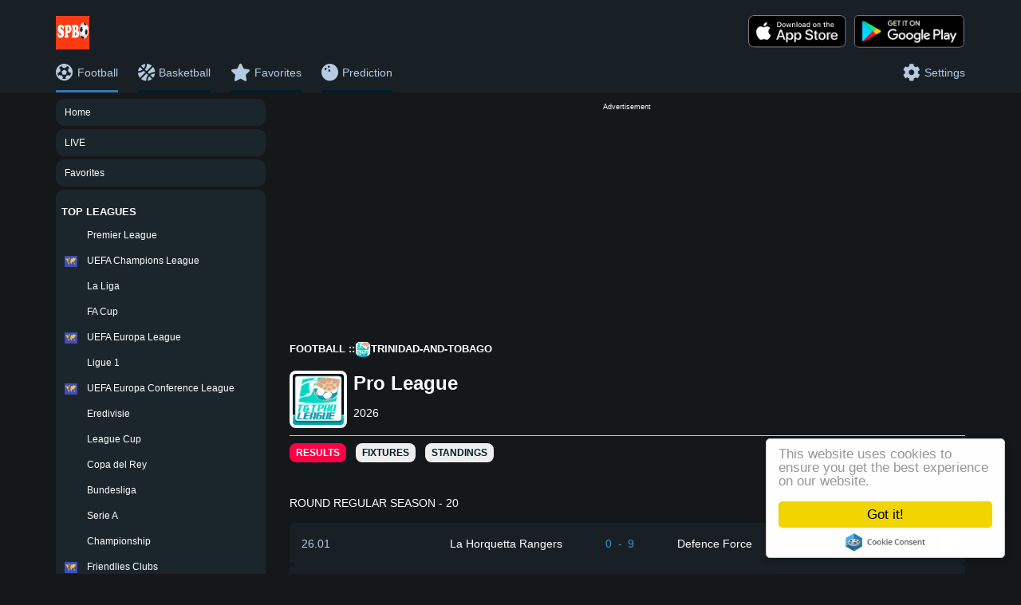

--- FILE ---
content_type: text/html; charset=UTF-8
request_url: https://spbo.com.ng/football/trinidad-and-tobago/pro-league/591
body_size: 31749
content:
<!DOCTYPE html><html lang="en"><head> <script async src="https://www.googletagmanager.com/gtag/js?id=G-WQ5F6TTXVH"></script><script> window.dataLayer = window.dataLayer || []; function gtag(){dataLayer.push(arguments);} gtag('js', new Date()); gtag('config', 'G-WQ5F6TTXVH');</script> <meta content="text/html; charset=UTF-8" http-equiv="content-type"> <meta name="viewport" content="width=device-width, initial-scale=1"> <meta name="cluble-web-app-capable" content="yes"> <title>Pro League Live Scores, Results & Fixtures | SPBO </title> <meta name="description" content="Pro League Live Scores, Results & Fixtures | SPBO : Latest News, Scores, and Updates | SPBO" /> <meta name="copyright" content="Copyright (c) 2022 Livesores Inc."/> <meta name="robots" content="index, follow"/> <link rel="apple-touch-icon" sizes="57x57" href="/apple-icon-57x57.png"><link rel="apple-touch-icon" sizes="60x60" href="https://spbo.com.ng/assets/images/favicon/apple-icon-60x60.png"><link rel="apple-touch-icon" sizes="72x72" href="https://spbo.com.ng/assets/images/favicon/apple-icon-72x72.png"><link rel="apple-touch-icon" sizes="76x76" href="https://spbo.com.ng/assets/images/favicon/apple-icon-76x76.png"><link rel="apple-touch-icon" sizes="114x114" href="https://spbo.com.ng/assets/images/favicon/apple-icon-114x114.png"><link rel="apple-touch-icon" sizes="120x120" href="https://spbo.com.ng/assets/images/favicon/apple-icon-120x120.png"><link rel="apple-touch-icon" sizes="144x144" href="https://spbo.com.ng/assets/images/favicon/apple-icon-144x144.png"><link rel="apple-touch-icon" sizes="152x152" href="https://spbo.com.ng/assets/images/favicon/apple-icon-152x152.png"><link rel="apple-touch-icon" sizes="180x180" href="https://spbo.com.ng/assets/images/favicon/apple-icon-180x180.png"><link rel="icon" type="image/png" sizes="192x192" href="https://spbo.com.ng/assets/images/favicon/android-icon-192x192.png"><link rel="icon" type="image/png" sizes="32x32" href="https://spbo.com.ng/assets/images/favicon/favicon-32x32.png"><link rel="icon" type="image/png" sizes="96x96" href="https://spbo.com.ng/assets/images/favicon/favicon-96x96.png"><link rel="icon" type="image/png" sizes="16x16" href="https://spbo.com.ng/assets/images/favicon/favicon-16x16.png"><link rel="manifest" href="/manifest.json"><meta name="msapplication-TileColor" content="#ffffff"><meta name="msapplication-TileImage" content="/ms-icon-144x144.png"><meta name="theme-color" content="#ffffff"> <meta property="og:url" content="Futbol24.mobi"/> <meta property="og:type" content="website"/> <meta property="og:title" content="Pro League Live Scores, Results & Fixtures | SPBO "/> <meta property="og:description" content="Click here for the Fastest Pro League Live Scores, Results & Fixtures | SPBO Live Score Updates. View previous results, upcoming fixtures &; also a Real-Time view of the Pro League Live Scores, Results & Fixtures | SPBO "/> <meta property="og:image" content="https://spbo.com.ng/assets/images/favicon.ico"/> <meta property="og:image:alt" content="Futbol24"/> <meta name="twitter:card" content="summary"/> <meta name="twitter:site" content="@Livescore24m"/> <meta name="twitter:title" content="Pro League Live Scores, Results & Fixtures | SPBO "/> <meta name="twitter:description"content="Click here for the Fastest Pro League Live Scores, Results & Fixtures | SPBO Live Score Updates. View previous results, upcoming fixtures &; also a Real-Time view of the Pro League Live Scores, Results & Fixtures | SPBO "/> <meta name="twitter:image" content="https://spbo.com.ng/assets/images/favicon.ico"/><script type="application/ld+json">{ "@context": "https://schema.org", "@type": "Organization", "name": "Safscore", "legalName" : "Spbo.com.ng", "url": "https://spbo.comng", "logo": "https://spbo.com.ng/assets/images/favicon.ico", "foundingDate": "2009", "address": { "@type": "PostalAddress", "streetAddress": "2nd Floor, 3 Ajaz", "addressLocality": "Abuja", "postalCode": "900284", "addressCountry": "NG" }, "sameAs": [ "https://facebook.com/futball24m", "https://www.instagram.com/livescore24m", "https://www.twitter.com/livescore24m", "https://www.linkedin.com/company/livescore"]} {"@context":"http://schema.org","@type":"ItemList","itemListElement":[{"@type":"ListItem","position":1,"name": "Hockey","url":"https://spbo.com.ng/football/spain/la-liga/140/"},{"@type":"ListItem","position":2,"name": "Basketball","url":"https://spbo.com.ng/football/england/premier-league/39/"},{"@type":"ListItem","position":3,"name": "Tennis","url":"https://spbo.com.ng/favourites/"},{"@type":"ListItem","position":4,"name": "Cricket","url":"https://spbo.com.ng/live/"}]} </script> <link href="https://spbo.com.ng/assets/bower_components/font-awesome/css/font-awesome.min.css" rel="stylesheet" type="text/css"/> <link rel="stylesheet" href="https://cdn.jsdelivr.net/npm/bootstrap@3.3.7/dist/css/bootstrap.min.css" integrity="sha384-BVYiiSIFeK1dGmJRAkycuHAHRg32OmUcww7on3RYdg4Va+PmSTsz/K68vbdEjh4u" crossorigin="anonymous"> <link rel="stylesheet" href="https://cdn.jsdelivr.net/npm/bootstrap@3.3.7/dist/css/bootstrap-theme.min.css" integrity="sha384-rHyoN1iRsVXV4nD0JutlnGaslCJuC7uwjduW9SVrLvRYooPp2bWYgmgJQIXwl/Sp" crossorigin="anonymous"> <link rel="stylesheet" href="https://spbo.com.ng/assets/css/toast.css"> <link rel="stylesheet" href="https://spbo.com.ng/assets/css/home9.css"> <link rel="stylesheet" href="https://spbo.com.ng/assets/css/news.css"> <link rel="stylesheet" href="https://spbo.com.ng/assets/css/video_highlights.css"> <link rel="stylesheet" href="https://spbo.com.ng/assets/css/footer2.css"> <link rel="stylesheet" href="https://spbo.com.ng/assets/css/league2.css"> <link rel="stylesheet" href="https://spbo.com.ng/assets/css/standings.css"> <link rel="stylesheet" href="https://spbo.com.ng/assets/css/nav_bar2.css"> <link rel="stylesheet" href="https://spbo.com.ng/assets/css/fixture3.css"> <link rel='stylesheet' href='https://use.fontawesome.com/releases/v5.0.13/css/all.css'> <script src="https://ajax.googleapis.com/ajax/libs/jquery/3.5.1/jquery.min.js"></script> <script src="https://cdn.jsdelivr.net/npm/bootstrap@3.3.7/dist/js/bootstrap.min.js" integrity="sha384-Tc5IQib027qvyjSMfHjOMaLkfuWVxZxUPnCJA7l2mCWNIpG9mGCD8wGNIcPD7Txa" crossorigin="anonymous"></script></head><body class="body"><div style="background: #02141f"> <div class="container"> <div class="top_ad_layout" > <div class="row"> </div> </div> </div></div><div class="header_layout"> <script> function showMenu() { if ($('#top_leagues_menu').is(':visible')) { console.log("top_leagues_menu is visible"); if (!document.getElementById("top_leagues_menu").classList.contains('hidden-xs')) { console.log("removing hidden classes.. "); document.getElementById("top_leagues_menu").classList.add('hidden-sm'); document.getElementById("top_leagues_menu").classList.add('hidden-xs'); } document.getElementById('top_leagues_menu').style.display = "none"; document.getElementById('main_container').style.display = "block"; } else { console.log("top_leagues_menu is hidden"); if (document.getElementById("top_leagues_menu").classList.contains('hidden-xs')) { console.log("removing hidden classes.. "); document.getElementById("top_leagues_menu").classList.remove('hidden-sm'); document.getElementById("top_leagues_menu").classList.remove('hidden-xs'); } document.getElementById('top_leagues_menu').style.display = "block"; document.getElementById('main_container').style.display = "none"; document.getElementById('top_leagues_menu').style.visibility = "visible"; } } function onLanguageSelected() { console.log('Language selected'); const languageOptions = document.getElementById("language"); const language = languageOptions.value; console.log('selected language: ' + language); sessionStorage.setItem('language', language); console.log("saved language: " + sessionStorage.getItem("language")); window.location.reload(); const base_url = "https://spbo.com.ng/"; jQuery.ajax({ type: "POST", dataType: "json", url: base_url + "preferred_language/set", data: {language: language} }).done(function (data) { $(this).parents('tr').remove(); console.log(data); if (data.status === true) { window.location.reload(); } }); } function addMatchToFavorites(matchId) { event.stopPropagation(); event.preventDefault(); const base_url = "https://spbo.com.ng/"; var tab = "football"; jQuery.ajax({ type: "POST", dataType: "json", url: base_url + "add_match_to_favorite", data: {selected_match_id: matchId} }).done(function (data) { $(this).parents('tr').remove(); console.log(data); var x = document.getElementById("snackbar"); if (data.status === true) { document.getElementById(matchId).src = "https://spbo.com.ng/assets/images/star_border_white.png"; x.textContent = "Removed from Favorites" } else { document.getElementById(matchId).src = "https://spbo.com.ng/assets/images/yellow_star.svg"; x.textContent = "Added to Favorites" } x.className = "show"; setTimeout(function () { x.className = x.className.replace("show", ""); }, 3000); if (tab === "favorites") { window.location.reload() } }); } </script> <div class="container"> <style> </style> <div class="row" id="top_nav"> <div class="col-md-12 log_dv" > <div style="float: left"> <a href="https://spbo.com.ng/"> <img class="top_logo_image" src="https://spbo.com.ng/assets/images/main_log.jpg" alt="Spbo"> </a> </div> <div style="float: right"> <a href="https://play.google.com/store/apps/details?id=com.app.kickscore"> <img class="right_google only_desktop" src="https://spbo.com.ng/assets/images/google_store.png" height="42" alt="Livescore"> </a> <a href="https://apps.apple.com/us/app/livescore-by-kickscore/id6754694311"> <img class="right_app only_desktop" src="https://spbo.com.ng/assets/images/app_store.png" height="42" alt="Livescore"> </a> </div> <div class="mob_menu_icon"> <img id="menu_icon" src="https://spbo.com.ng/assets/images/menu_icon.png" alt="Menu" onclick="showMenu()"/> </div> </div> <div class="col-md-12 menu_dv" > <ul class="tp_nv"> <li class="nav_a_selected"> <a href="https://spbo.com.ng/"> <div class="menu_icn"><i class="fas fa-soccer-ball-o" ></i> </div> <div class="mnu_inr_dv">Football</div> </a> </li> <li class="nav_a_unselected"> <a href="https://spbo.com.ng/basketball"> <div class="menu_icn"><i class="fas fa-basketball-ball" ></i> </div> <div class="mnu_inr_dv">Basketball</div> </a> </li> <li class="nav_a_unselected"> <a href="https://spbo.com.ng/favorites"> <div class="menu_icn"><i class="fas fa-star"></i> </div> <div class="mnu_inr_dv">Favorites</div> </a> </li> <li class="nav_a_unselected"> <a href="https://spbo.com.ng/prediction"> <div class="menu_icn"><i class="fas fa-bowling-ball" ></i> </div> <div class="mnu_inr_dv">Prediction</div> </a> </li> <li style="float: right;" > <a onclick="$('#sett_model').modal();" href="javascript:void(0);"> <div class="menu_icn"><i class="fas fa-gear"></i> </div> <div class="mnu_inr_dv only_dsk">Settings</div> </a> </li> </ul> </div> </div> </div></div><div id="sett_model" class="modal fade" tabindex="-1" role="dialog" aria-hidden="true"> <div class="modal-dialog modal-md"> <div class="modal-content"> <div class="modal-header"> <button type="button" class="close" data-dismiss="modal">&times;</button> <h4 class="modal-title" id="model_title">Settings</h4> </div> <div class="modal-body" id="main_model_resp"> Change Time Zone: <select id="time_zones" onchange="change_time_z(this.value);" style="width:100%; height: 30px;"> </select> <br/> <input onclick="change_time_z(document.getElementById('time_zones').value, 1);" type="button" name="submit" class="sbtn" value="Apply"> <br/><br/> </div> </div> </div></div><script>var visitortime = new Date();var currentTimeZoneOffset = -visitortime.getTimezoneOffset(); var timeZones = [ { value: -720, label: "(GMT-12:00) International Date Line West", txtval:"Etc/GMT+12" }, { value: -660, label: "(GMT-11:00) Midway Island, Samoa", txtval:"Pacific/Midway" }, { value: -600, label: "(GMT-10:00) Hawaii", txtval:"Pacific/Honolulu" }, { value: -540, label: "(GMT-09:00) Alaska" , txtval:"US/Alaska"}, { value: -480, label: "(GMT-08:00) Pacific Time (US & Canada)", txtval:"America/Los_Angeles" }, { value: -420, label: "(GMT-07:00) Mountain Time (US & Canada)", txtval:"US/Arizona" }, { value: -360, label: "(GMT-06:00) Central Time (US & Canada), Mexico City", txtval:"US/Central" }, { value: -300, label: "(GMT-05:00) Eastern Time (US & Canada), Bogota, Lima", txtval:"US/Eastern" }, { value: -240, label: "(GMT-04:00) Atlantic Time (Canada), Caracas, La Paz", txtval:"Canada/Atlantic" }, { value: -180, label: "(GMT-03:00) Brasilia, Buenos Aires, Georgetown", txtval:"Canada/Newfoundland" }, { value: -120, label: "(GMT-02:00) Mid-Atlantic", txtval:"America/Noronha" }, { value: -60, label: "(GMT-01:00) Azores, Cape Verde Is.", txtval:"Atlantic/Cape_Verde" }, { value: 0, label: "(GMT) Western Europe Time, London, Lisbon, Casablanca", txtval:"Africa/Casablanca" }, { value: 60, label: "(GMT+01:00) West Central Africa, Amsterdam, Berlin, Rome, Copenhagen, Brussels", txtval:"Africa/Lagos" }, { value: 120, label: "(GMT+02:00) Athens, Jerusalem, Cairo, Helsinki, Kaliningrad", txtval:"Asia/Amman" }, { value: 180, label: "(GMT+03:00) Baghdad, Kuwait, Riyadh, Moscow, St. Petersburg", txtval:"Asia/Kuwait" }, { value: 240, label: "(GMT+04:00) Abu Dhabi, Muscat, Baku, Tbilisi", txtval:"Asia/Muscat" }, { value: 300, label: "(GMT+05:00) Ekaterinburg, Islamabad, Karachi, Tashkent", txtval:"Asia/Karachi" }, { value: 360, label: "(GMT+06:00) Almaty, Dhaka, Colombo", txtval:"Asia/Dhaka" }, { value: 420, label: "(GMT+07:00) Bangkok, Hanoi, Jakarta" , txtval:"Asia/Bangkok"}, { value: 480, label: "(GMT+08:00) Beijing, Perth, Singapore, Hong Kong", txtval:"Asia/Hong_Kong" }, { value: 540, label: "(GMT+09:00) Tokyo, Seoul, Osaka, Sapporo, Yakutsk", txtval:"Asia/Tokyo" }, { value: 600, label: "(GMT+10:00) Eastern Australia, Guam, Vladivostok" , txtval:"Australia/Canberra"}, { value: 660, label: "(GMT+11:00) Magadan, Solomon Is., New Caledonia" , txtval:"Asia/Magadan"}, { value: 720, label: "(GMT+12:00) Auckland, Wellington, Fiji, Kamchatka" , txtval:"Pacific/Auckland"}, { value: 780, label: "(GMT+13:00) Nuku" , txtval:"Pacific/Tongatapu"}];var select = document.getElementById("time_zones");timeZones.forEach(function(timeZone) { var option = document.createElement("option"); option.value = timeZone.value+","+timeZone.txtval; option.text = timeZone.label; if (timeZone.value === currentTimeZoneOffset) { option.selected = true; } select.appendChild(option);});function change_time_z(val, relod){ var chrURL = "https://spbo.com.ng/pages/change_time_zone"; var params = {"val":val }; $.post(chrURL, params, function(chrResponse){ if(relod=="1"){ location.reload(); } });}var visitortime = new Date();var currentTimeZoneOffset = -visitortime.getTimezoneOffset();timeZones.forEach(function(timeZone2) { if (timeZone2.value === currentTimeZoneOffset) { change_time_z(timeZone2.value+","+timeZone2.txtval, 0); }});</script> <div class="container"> <div class="row"> <div class="col-lg-3 col-md-3 hidden-sm hidden-xs" id="top_leagues_menu"> <div class="round_left"> <div class="top_league_layout "> <div class="top_league_name "><a href="https://spbo.com.ng/">Home</a></div> </div> </div> <div class="round_left"> <div class="top_league_layout "> <div class="top_league_name"><a href="https://spbo.com.ng/live">LIVE</a></div> </div> </div> <div class="round_left"> <div class="top_league_layout "> <div class="top_league_name"><a href="https://spbo.com.ng/favorites">Favorites</a></div> </div> </div> <div class="round_left"> <div class="left_nav_title">TOP LEAGUES</div><div class="top_league_layout"> <div> <img class="flag" src="https://media-1.api-sports.io/flags/gb.svg" width="16" height="14" alt=""/> </div> <div class="top_league_name"><a href="https://spbo.com.ng/football/england/premier-league/39">Premier League</a></div> </div><div class="top_league_layout"> <div> <img class="flag" src="https://spbo.com.ng/assets/images/world.png" width="16" height="14" alt=""/> </div> <div class="top_league_name"><a href="https://spbo.com.ng/football/world/uefa-champions-league/2">UEFA Champions League</a></div> </div><div class="top_league_layout"> <div> <img class="flag" src="https://media-2.api-sports.io/flags/es.svg" width="16" height="14" alt=""/> </div> <div class="top_league_name"><a href="https://spbo.com.ng/football/spain/la-liga/140">La Liga</a></div> </div><div class="top_league_layout"> <div> <img class="flag" src="https://media-2.api-sports.io/flags/gb.svg" width="16" height="14" alt=""/> </div> <div class="top_league_name"><a href="https://spbo.com.ng/football/england/fa-cup/45">FA Cup</a></div> </div><div class="top_league_layout"> <div> <img class="flag" src="https://spbo.com.ng/assets/images/world.png" width="16" height="14" alt=""/> </div> <div class="top_league_name"><a href="https://spbo.com.ng/football/world/uefa-europa-league/3">UEFA Europa League</a></div> </div><div class="top_league_layout"> <div> <img class="flag" src="https://media-2.api-sports.io/flags/fr.svg" width="16" height="14" alt=""/> </div> <div class="top_league_name"><a href="https://spbo.com.ng/football/france/ligue-1/61">Ligue 1</a></div> </div><div class="top_league_layout"> <div> <img class="flag" src="https://spbo.com.ng/assets/images/world.png" width="16" height="14" alt=""/> </div> <div class="top_league_name"><a href="https://spbo.com.ng/football/world/uefa-europa-conference-league/848">UEFA Europa Conference League</a></div> </div><div class="top_league_layout"> <div> <img class="flag" src="https://media-1.api-sports.io/flags/nl.svg" width="16" height="14" alt=""/> </div> <div class="top_league_name"><a href="https://spbo.com.ng/football/netherlands/eredivisie/88">Eredivisie</a></div> </div><div class="top_league_layout"> <div> <img class="flag" src="https://media-2.api-sports.io/flags/gb.svg" width="16" height="14" alt=""/> </div> <div class="top_league_name"><a href="https://spbo.com.ng/football/england/league-cup/48">League Cup</a></div> </div><div class="top_league_layout"> <div> <img class="flag" src="https://media-1.api-sports.io/flags/es.svg" width="16" height="14" alt=""/> </div> <div class="top_league_name"><a href="https://spbo.com.ng/football/spain/copa-del-rey/143">Copa del Rey</a></div> </div><div class="top_league_layout"> <div> <img class="flag" src="https://media-2.api-sports.io/flags/de.svg" width="16" height="14" alt=""/> </div> <div class="top_league_name"><a href="https://spbo.com.ng/football/germany/bundesliga/78">Bundesliga</a></div> </div><div class="top_league_layout"> <div> <img class="flag" src="https://media-2.api-sports.io/flags/it.svg" width="16" height="14" alt=""/> </div> <div class="top_league_name"><a href="https://spbo.com.ng/football/italy/serie-a/135">Serie A</a></div> </div><div class="top_league_layout"> <div> <img class="flag" src="https://media-1.api-sports.io/flags/gb.svg" width="16" height="14" alt=""/> </div> <div class="top_league_name"><a href="https://spbo.com.ng/football/england/championship/40">Championship</a></div> </div><div class="top_league_layout"> <div> <img class="flag" src="https://spbo.com.ng/assets/images/world.png" width="16" height="14" alt=""/> </div> <div class="top_league_name"><a href="https://spbo.com.ng/football/world/friendlies-clubs/667">Friendlies Clubs</a></div> </div><div class="top_league_layout"> <div> <img class="flag" src="https://media-1.api-sports.io/flags/gb.svg" width="16" height="14" alt=""/> </div> <div class="top_league_name"><a href="https://spbo.com.ng/football/scotland/premiership/179">Premiership</a></div> </div><div class="top_league_layout"> <div> <img class="flag" src="https://media-2.api-sports.io/flags/gb.svg" width="16" height="14" alt=""/> </div> <div class="top_league_name"><a href="https://spbo.com.ng/football/england/efl-trophy/46">EFL Trophy</a></div> </div><div class="top_league_layout"> <div> <img class="flag" src="https://spbo.com.ng/assets/images/world.png" width="16" height="14" alt=""/> </div> <div class="top_league_name"><a href="https://spbo.com.ng/football/world/copa-america/9">Copa America</a></div> </div><div class="top_league_layout"> <div> <img class="flag" src="https://spbo.com.ng/assets/images/world.png" width="16" height="14" alt=""/> </div> <div class="top_league_name"><a href="https://spbo.com.ng/football/world/world-cup/1">World Cup</a></div> </div><div class="top_league_layout"> <div> <img class="flag" src="https://spbo.com.ng/assets/images/world.png" width="16" height="14" alt=""/> </div> <div class="top_league_name"><a href="https://spbo.com.ng/football/world/friendlies/10">Friendlies</a></div> </div><div class="top_league_layout"> <div> <img class="flag" src="https://spbo.com.ng/assets/images/world.png" width="16" height="14" alt=""/> </div> <div class="top_league_name"><a href="https://spbo.com.ng/football/world/uefa-nations-league/5">UEFA Nations League</a></div> </div><div class="top_league_layout"> <div> <img class="flag" src="https://spbo.com.ng/assets/images/world.png" width="16" height="14" alt=""/> </div> <div class="top_league_name"><a href="https://spbo.com.ng/football/world/conmebol-sudamericana/11">CONMEBOL Sudamericana</a></div> </div><div class="top_league_layout"> <div> <img class="flag" src="https://spbo.com.ng/assets/images/world.png" width="16" height="14" alt=""/> </div> <div class="top_league_name"><a href="https://spbo.com.ng/football/world/caf-champions-league/12">CAF Champions League</a></div> </div><div class="top_league_layout"> <div> <img class="flag" src="https://spbo.com.ng/assets/images/world.png" width="16" height="14" alt=""/> </div> <div class="top_league_name"><a href="https://spbo.com.ng/football/world/conmebol-libertadores/13">CONMEBOL Libertadores</a></div> </div><div class="top_league_layout"> <div> <img class="flag" src="https://spbo.com.ng/assets/images/world.png" width="16" height="14" alt=""/> </div> <div class="top_league_name"><a href="https://spbo.com.ng/football/world/uefa-youth-league/14">UEFA Youth League</a></div> </div><div class="top_league_layout"> <div> <img class="flag" src="https://spbo.com.ng/assets/images/world.png" width="16" height="14" alt=""/> </div> <div class="top_league_name"><a href="https://spbo.com.ng/football/world/euro-championship/4">Euro Championship</a></div> </div><div class="top_league_layout"> <div> <img class="flag" src="https://spbo.com.ng/assets/images/world.png" width="16" height="14" alt=""/> </div> <div class="top_league_name"><a href="https://spbo.com.ng/football/world/fifa-club-world-cup/15">FIFA Club World Cup</a></div> </div><div class="top_league_layout"> <div> <img class="flag" src="https://spbo.com.ng/assets/images/world.png" width="16" height="14" alt=""/> </div> <div class="top_league_name"><a href="https://spbo.com.ng/football/world/concacaf-champions-league/16">CONCACAF Champions League</a></div> </div><div class="top_league_layout"> <div> <img class="flag" src="https://spbo.com.ng/assets/images/world.png" width="16" height="14" alt=""/> </div> <div class="top_league_name"><a href="https://spbo.com.ng/football/world/afc-champions-league/17">AFC Champions League</a></div> </div><div class="top_league_layout"> <div> <img class="flag" src="https://spbo.com.ng/assets/images/world.png" width="16" height="14" alt=""/> </div> <div class="top_league_name"><a href="https://spbo.com.ng/football/world/afc-cup/18">AFC Cup</a></div> </div><div class="top_league_layout"> <div> <img class="flag" src="https://spbo.com.ng/assets/images/world.png" width="16" height="14" alt=""/> </div> <div class="top_league_name"><a href="https://spbo.com.ng/football/world/african-nations-championship/19">African Nations Championship</a></div> </div><div class="left_nav_title">COUNTRIES</div><hr class="divider_layout"/><div class="left_nav_country_name collapsible">Albania</div><div class="left_nav_league_name"><a href="https://spbo.com.ng/football/albania/2nd-division---group-a/512"><div class="left_nav_sub_league_name">2nd Division - Group A</div></a><a href="https://spbo.com.ng/football/albania/2nd-division---group-b/513"><div class="left_nav_sub_league_name">2nd Division - Group B</div></a><a href="https://spbo.com.ng/football/albania/1st-division/311"><div class="left_nav_sub_league_name">1st Division</div></a><a href="https://spbo.com.ng/football/albania/superliga/310"><div class="left_nav_sub_league_name">Superliga</div></a><a href="https://spbo.com.ng/football/albania/cup/707"><div class="left_nav_sub_league_name">Cup</div></a><a href="https://spbo.com.ng/football/albania/super-cup/708"><div class="left_nav_sub_league_name">Super Cup</div></a><a href="https://spbo.com.ng/football/albania/2nd-division---play-offs/978"><div class="left_nav_sub_league_name">2nd Division - Play-offs</div></a></div><div class="left_nav_country_name collapsible">Algeria</div><div class="left_nav_league_name"><a href="https://spbo.com.ng/football/algeria/ligue-1/186"><div class="left_nav_sub_league_name">Ligue 1</div></a><a href="https://spbo.com.ng/football/algeria/ligue-2/187"><div class="left_nav_sub_league_name">Ligue 2</div></a><a href="https://spbo.com.ng/football/algeria/coupe-nationale/514"><div class="left_nav_sub_league_name">Coupe Nationale</div></a><a href="https://spbo.com.ng/football/algeria/super-cup/516"><div class="left_nav_sub_league_name">Super Cup</div></a><a href="https://spbo.com.ng/football/algeria/u21-league-1/515"><div class="left_nav_sub_league_name">U21 League 1</div></a><a href="https://spbo.com.ng/football/algeria/coupe-de-la-ligue/832"><div class="left_nav_sub_league_name">Coupe de la Ligue</div></a></div><div class="left_nav_country_name collapsible">Andorra</div><div class="left_nav_league_name"><a href="https://spbo.com.ng/football/andorra/1a-divisi/312"><div class="left_nav_sub_league_name">1a Divisió</div></a><a href="https://spbo.com.ng/football/andorra/2a-divisi/313"><div class="left_nav_sub_league_name">2a Divisió</div></a><a href="https://spbo.com.ng/football/andorra/copa-constituci/655"><div class="left_nav_sub_league_name">Copa Constitució</div></a><a href="https://spbo.com.ng/football/andorra/super-cup/809"><div class="left_nav_sub_league_name">Super Cup</div></a></div><div class="left_nav_country_name collapsible">Angola</div><div class="left_nav_league_name"><a href="https://spbo.com.ng/football/angola/girabola/397"><div class="left_nav_sub_league_name">Girabola</div></a><a href="https://spbo.com.ng/football/angola/super-cup/1192"><div class="left_nav_sub_league_name">Super Cup</div></a></div><div class="left_nav_country_name collapsible">Antigua-And-Barbuda</div><div class="left_nav_league_name"><a href="https://spbo.com.ng/football/antigua-and-barbuda/premier-division/1048"><div class="left_nav_sub_league_name">Premier Division</div></a></div><div class="left_nav_country_name collapsible">Argentina</div><div class="left_nav_league_name"><a href="https://spbo.com.ng/football/argentina/primera-b-metropolitana/131"><div class="left_nav_sub_league_name">Primera B Metropolitana</div></a><a href="https://spbo.com.ng/football/argentina/primera-nacional/129"><div class="left_nav_sub_league_name">Primera Nacional</div></a><a href="https://spbo.com.ng/football/argentina/primera-c/132"><div class="left_nav_sub_league_name">Primera C</div></a><a href="https://spbo.com.ng/football/argentina/primera-d/133"><div class="left_nav_sub_league_name">Primera D</div></a><a href="https://spbo.com.ng/football/argentina/torneo-federal-a/134"><div class="left_nav_sub_league_name">Torneo Federal A</div></a><a href="https://spbo.com.ng/football/argentina/liga-profesional-argentina/128"><div class="left_nav_sub_league_name">Liga Profesional Argentina</div></a><a href="https://spbo.com.ng/football/argentina/copa-argentina/130"><div class="left_nav_sub_league_name">Copa Argentina</div></a><a href="https://spbo.com.ng/football/argentina/trofeo-de-campeones-de-la-superliga/517"><div class="left_nav_sub_league_name">Trofeo de Campeones de la Superliga</div></a><a href="https://spbo.com.ng/football/argentina/copa-de-la-superliga/483"><div class="left_nav_sub_league_name">Copa de la Superliga</div></a><a href="https://spbo.com.ng/football/argentina/super-copa/810"><div class="left_nav_sub_league_name">Super Copa</div></a><a href="https://spbo.com.ng/football/argentina/reserve-league/906"><div class="left_nav_sub_league_name">Reserve League</div></a><a href="https://spbo.com.ng/football/argentina/copa-de-la-liga-profesional/1032"><div class="left_nav_sub_league_name">Copa de la Liga Profesional</div></a><a href="https://spbo.com.ng/football/argentina/torneo-promocional-amateur/1067"><div class="left_nav_sub_league_name">Torneo Promocional Amateur</div></a><a href="https://spbo.com.ng/football/argentina/super-copa-international/1178"><div class="left_nav_sub_league_name">Super Copa International</div></a></div><div class="left_nav_country_name collapsible">Armenia</div><div class="left_nav_league_name"><a href="https://spbo.com.ng/football/armenia/first-league/343"><div class="left_nav_sub_league_name">First League</div></a><a href="https://spbo.com.ng/football/armenia/premier-league/342"><div class="left_nav_sub_league_name">Premier League</div></a><a href="https://spbo.com.ng/football/armenia/super-cup/654"><div class="left_nav_sub_league_name">Super Cup</div></a><a href="https://spbo.com.ng/football/armenia/cup/709"><div class="left_nav_sub_league_name">Cup</div></a></div><div class="left_nav_country_name collapsible">Aruba</div><div class="left_nav_league_name"><a href="https://spbo.com.ng/football/aruba/division-di-honor/421"><div class="left_nav_sub_league_name">Division di Honor</div></a></div><div class="left_nav_country_name collapsible">Australia</div><div class="left_nav_league_name"><a href="https://spbo.com.ng/football/australia/a-league/188"><div class="left_nav_sub_league_name">A-League</div></a><a href="https://spbo.com.ng/football/australia/brisbane-premier-league/191"><div class="left_nav_sub_league_name">Brisbane Premier League</div></a><a href="https://spbo.com.ng/football/australia/northern-territory-premier-league/193"><div class="left_nav_sub_league_name">Northern Territory Premier League</div></a><a href="https://spbo.com.ng/football/australia/northern-nsw-npl/481"><div class="left_nav_sub_league_name">Northern NSW NPL</div></a><a href="https://spbo.com.ng/football/australia/capital-territory-npl/189"><div class="left_nav_sub_league_name">Capital Territory NPL</div></a><a href="https://spbo.com.ng/football/australia/a-league-women/190"><div class="left_nav_sub_league_name">A-League Women</div></a><a href="https://spbo.com.ng/football/australia/new-south-wales-npl/192"><div class="left_nav_sub_league_name">New South Wales NPL</div></a><a href="https://spbo.com.ng/football/australia/south-australia-npl/194"><div class="left_nav_sub_league_name">South Australia NPL</div></a><a href="https://spbo.com.ng/football/australia/victoria-npl/195"><div class="left_nav_sub_league_name">Victoria NPL</div></a><a href="https://spbo.com.ng/football/australia/western-australia-npl/196"><div class="left_nav_sub_league_name">Western Australia NPL</div></a><a href="https://spbo.com.ng/football/australia/queensland-npl/482"><div class="left_nav_sub_league_name">Queensland NPL</div></a><a href="https://spbo.com.ng/football/australia/tasmania-npl/648"><div class="left_nav_sub_league_name">Tasmania NPL</div></a><a href="https://spbo.com.ng/football/australia/australia-cup/874"><div class="left_nav_sub_league_name">Australia Cup</div></a><a href="https://spbo.com.ng/football/australia/queensland-premier-league/833"><div class="left_nav_sub_league_name">Queensland Premier League</div></a><a href="https://spbo.com.ng/football/australia/south-australia-state-league-1/834"><div class="left_nav_sub_league_name">South Australia State League 1</div></a><a href="https://spbo.com.ng/football/australia/new-south-wales-npl-2/835"><div class="left_nav_sub_league_name">New South Wales NPL 2</div></a><a href="https://spbo.com.ng/football/australia/victoria-npl-2/836"><div class="left_nav_sub_league_name">Victoria NPL 2</div></a><a href="https://spbo.com.ng/football/australia/nnsw-league-1/1090"><div class="left_nav_sub_league_name">NNSW League 1</div></a><a href="https://spbo.com.ng/football/australia/tasmania-northern-championship/1091"><div class="left_nav_sub_league_name">Tasmania Northern Championship</div></a><a href="https://spbo.com.ng/football/australia/capital-territory-npl-2/1092"><div class="left_nav_sub_league_name">Capital Territory NPL 2</div></a><a href="https://spbo.com.ng/football/australia/tasmania-southern-championship/1093"><div class="left_nav_sub_league_name">Tasmania Southern Championship</div></a><a href="https://spbo.com.ng/football/australia/western-australia-state-league-1/1094"><div class="left_nav_sub_league_name">Western Australia State League 1</div></a><a href="https://spbo.com.ng/football/australia/australian-championship/1202"><div class="left_nav_sub_league_name">Australian Championship</div></a></div><div class="left_nav_country_name collapsible">Austria</div><div class="left_nav_league_name"><a href="https://spbo.com.ng/football/austria/cup/220"><div class="left_nav_sub_league_name">Cup</div></a><a href="https://spbo.com.ng/football/austria/2-liga/219"><div class="left_nav_sub_league_name">2. Liga</div></a><a href="https://spbo.com.ng/football/austria/bundesliga/218"><div class="left_nav_sub_league_name">Bundesliga</div></a><a href="https://spbo.com.ng/football/austria/regionalliga---mitte/222"><div class="left_nav_sub_league_name">Regionalliga - Mitte</div></a><a href="https://spbo.com.ng/football/austria/regionalliga---ost/221"><div class="left_nav_sub_league_name">Regionalliga - Ost</div></a><a href="https://spbo.com.ng/football/austria/regionalliga---west/223"><div class="left_nav_sub_league_name">Regionalliga - West</div></a><a href="https://spbo.com.ng/football/austria/landesliga---burgenland/224"><div class="left_nav_sub_league_name">Landesliga - Burgenland</div></a><a href="https://spbo.com.ng/football/austria/landesliga---karnten/225"><div class="left_nav_sub_league_name">Landesliga - Karnten</div></a><a href="https://spbo.com.ng/football/austria/landesliga---niederosterreich/226"><div class="left_nav_sub_league_name">Landesliga - Niederosterreich</div></a><a href="https://spbo.com.ng/football/austria/landesliga---oberosterreich/227"><div class="left_nav_sub_league_name">Landesliga - Oberosterreich</div></a><a href="https://spbo.com.ng/football/austria/landesliga---salzburg/228"><div class="left_nav_sub_league_name">Landesliga - Salzburg</div></a><a href="https://spbo.com.ng/football/austria/landesliga---steiermark/229"><div class="left_nav_sub_league_name">Landesliga - Steiermark</div></a><a href="https://spbo.com.ng/football/austria/landesliga---tirol/230"><div class="left_nav_sub_league_name">Landesliga - Tirol</div></a><a href="https://spbo.com.ng/football/austria/landesliga---vorarlbergliga/231"><div class="left_nav_sub_league_name">Landesliga - Vorarlbergliga</div></a><a href="https://spbo.com.ng/football/austria/landesliga---wien/232"><div class="left_nav_sub_league_name">Landesliga - Wien</div></a><a href="https://spbo.com.ng/football/austria/frauenliga/484"><div class="left_nav_sub_league_name">Frauenliga</div></a><a href="https://spbo.com.ng/football/austria/regionalliga---tirol/687"><div class="left_nav_sub_league_name">Regionalliga - Tirol</div></a><a href="https://spbo.com.ng/football/austria/regionalliga---salzburg/688"><div class="left_nav_sub_league_name">Regionalliga - Salzburg</div></a></div><div class="left_nav_country_name collapsible">Azerbaijan</div><div class="left_nav_league_name"><a href="https://spbo.com.ng/football/azerbaijan/birinci-dasta/418"><div class="left_nav_sub_league_name">Birinci Dasta</div></a><a href="https://spbo.com.ng/football/azerbaijan/premyer-liqa/419"><div class="left_nav_sub_league_name">Premyer Liqa</div></a><a href="https://spbo.com.ng/football/azerbaijan/cup/420"><div class="left_nav_sub_league_name">Cup</div></a></div><div class="left_nav_country_name collapsible">Bahrain</div><div class="left_nav_league_name"><a href="https://spbo.com.ng/football/bahrain/premier-league/417"><div class="left_nav_sub_league_name">Premier League</div></a><a href="https://spbo.com.ng/football/bahrain/federation-cup/485"><div class="left_nav_sub_league_name">Federation Cup</div></a><a href="https://spbo.com.ng/football/bahrain/kings-cup/1049"><div class="left_nav_sub_league_name">King's Cup</div></a><a href="https://spbo.com.ng/football/bahrain/super-cup/1109"><div class="left_nav_sub_league_name">Super Cup</div></a></div><div class="left_nav_country_name collapsible">Bangladesh</div><div class="left_nav_league_name"><a href="https://spbo.com.ng/football/bangladesh/premier-league/398"><div class="left_nav_sub_league_name">Premier League</div></a><a href="https://spbo.com.ng/football/bangladesh/federation-cup/811"><div class="left_nav_sub_league_name">Federation Cup</div></a></div><div class="left_nav_country_name collapsible">Barbados</div><div class="left_nav_league_name"><a href="https://spbo.com.ng/football/barbados/premier-league/422"><div class="left_nav_sub_league_name">Premier League</div></a></div><div class="left_nav_country_name collapsible">Belarus</div><div class="left_nav_league_name"><a href="https://spbo.com.ng/football/belarus/premier-league/116"><div class="left_nav_sub_league_name">Premier League</div></a><a href="https://spbo.com.ng/football/belarus/1-division/117"><div class="left_nav_sub_league_name">1. Division</div></a><a href="https://spbo.com.ng/football/belarus/2-division/118"><div class="left_nav_sub_league_name">2. Division</div></a><a href="https://spbo.com.ng/football/belarus/coppa/486"><div class="left_nav_sub_league_name">Coppa</div></a><a href="https://spbo.com.ng/football/belarus/reserve-league/562"><div class="left_nav_sub_league_name">Reserve League</div></a><a href="https://spbo.com.ng/football/belarus/super-cup/812"><div class="left_nav_sub_league_name">Super Cup</div></a></div><div class="left_nav_country_name collapsible">Belgium</div><div class="left_nav_league_name"><a href="https://spbo.com.ng/football/belgium/jupiler-pro-league/144"><div class="left_nav_sub_league_name">Jupiler Pro League</div></a><a href="https://spbo.com.ng/football/belgium/super-cup/519"><div class="left_nav_sub_league_name">Super Cup</div></a><a href="https://spbo.com.ng/football/belgium/challenger-pro-league/145"><div class="left_nav_sub_league_name">Challenger Pro League</div></a><a href="https://spbo.com.ng/football/belgium/super-league-women/146"><div class="left_nav_sub_league_name">Super League Women</div></a><a href="https://spbo.com.ng/football/belgium/second-amateur-division---vfv-a/149"><div class="left_nav_sub_league_name">Second Amateur Division - VFV A</div></a><a href="https://spbo.com.ng/football/belgium/second-amateur-division---vfv-b/150"><div class="left_nav_sub_league_name">Second Amateur Division - VFV B</div></a><a href="https://spbo.com.ng/football/belgium/third-amateur-division---vfv-a/151"><div class="left_nav_sub_league_name">Third Amateur Division - VFV A</div></a><a href="https://spbo.com.ng/football/belgium/third-amateur-division---vfv-b/152"><div class="left_nav_sub_league_name">Third Amateur Division - VFV B</div></a><a href="https://spbo.com.ng/football/belgium/second-amateur-division---acff/148"><div class="left_nav_sub_league_name">Second Amateur Division - ACFF</div></a><a href="https://spbo.com.ng/football/belgium/provincial---antwerpen/153"><div class="left_nav_sub_league_name">Provincial - Antwerpen</div></a><a href="https://spbo.com.ng/football/belgium/provincial---brabant-vfv/154"><div class="left_nav_sub_league_name">Provincial - Brabant VFV</div></a><a href="https://spbo.com.ng/football/belgium/provincial---hainaut/155"><div class="left_nav_sub_league_name">Provincial - Hainaut</div></a><a href="https://spbo.com.ng/football/belgium/provincial---liege/156"><div class="left_nav_sub_league_name">Provincial - Liege</div></a><a href="https://spbo.com.ng/football/belgium/provincial---limburg/157"><div class="left_nav_sub_league_name">Provincial - Limburg</div></a><a href="https://spbo.com.ng/football/belgium/provincial---luxembourg/158"><div class="left_nav_sub_league_name">Provincial - Luxembourg</div></a><a href="https://spbo.com.ng/football/belgium/provincial---namur/159"><div class="left_nav_sub_league_name">Provincial - Namur</div></a><a href="https://spbo.com.ng/football/belgium/provincial---oost-vlaanderen/160"><div class="left_nav_sub_league_name">Provincial - Oost-Vlaanderen</div></a><a href="https://spbo.com.ng/football/belgium/provincial---west-vlaanderen/161"><div class="left_nav_sub_league_name">Provincial - West-Vlaanderen</div></a><a href="https://spbo.com.ng/football/belgium/first-amateur-division/487"><div class="left_nav_sub_league_name">First Amateur Division</div></a><a href="https://spbo.com.ng/football/belgium/reserve-pro-league/518"><div class="left_nav_sub_league_name">Reserve Pro League</div></a><a href="https://spbo.com.ng/football/belgium/cup/147"><div class="left_nav_sub_league_name">Cup</div></a><a href="https://spbo.com.ng/football/belgium/third-amateur-division---acff-a/689"><div class="left_nav_sub_league_name">Third Amateur Division - ACFF A</div></a><a href="https://spbo.com.ng/football/belgium/third-amateur-division---acff-b/690"><div class="left_nav_sub_league_name">Third Amateur Division - ACFF B</div></a><a href="https://spbo.com.ng/football/belgium/provincial---brabant-acff/691"><div class="left_nav_sub_league_name">Provincial - Brabant ACFF</div></a><a href="https://spbo.com.ng/football/belgium/provincial---play-offs-vv/979"><div class="left_nav_sub_league_name">Provincial - Play-offs VV</div></a><a href="https://spbo.com.ng/football/belgium/provincial---play-offs-acff/980"><div class="left_nav_sub_league_name">Provincial - Play-offs ACFF</div></a><a href="https://spbo.com.ng/football/belgium/third-amateur-division---play-offs/981"><div class="left_nav_sub_league_name">Third Amateur Division - Play-offs</div></a><a href="https://spbo.com.ng/football/belgium/second-amateur-division---play-offs-/1011"><div class="left_nav_sub_league_name">Second Amateur Division - Play-offs </div></a></div><div class="left_nav_country_name collapsible">Belize</div><div class="left_nav_league_name"><a href="https://spbo.com.ng/football/belize/premier-league/416"><div class="left_nav_sub_league_name">Premier League</div></a></div><div class="left_nav_country_name collapsible">Benin</div><div class="left_nav_league_name"><a href="https://spbo.com.ng/football/benin/championnat-national/415"><div class="left_nav_sub_league_name">Championnat National</div></a></div><div class="left_nav_country_name collapsible">Bermuda</div><div class="left_nav_league_name"><a href="https://spbo.com.ng/football/bermuda/premier-league/414"><div class="left_nav_sub_league_name">Premier League</div></a></div><div class="left_nav_country_name collapsible">Bhutan</div><div class="left_nav_league_name"><a href="https://spbo.com.ng/football/bhutan/super-league/413"><div class="left_nav_sub_league_name">Super League</div></a><a href="https://spbo.com.ng/football/bhutan/premier-league/1031"><div class="left_nav_sub_league_name">Premier League</div></a></div><div class="left_nav_country_name collapsible">Bolivia</div><div class="left_nav_league_name"><a href="https://spbo.com.ng/football/bolivia/primera-divisin/344"><div class="left_nav_sub_league_name">Primera División</div></a><a href="https://spbo.com.ng/football/bolivia/nacional-b/710"><div class="left_nav_sub_league_name">Nacional B</div></a><a href="https://spbo.com.ng/football/bolivia/copa-de-la-divisin-profesional/964"><div class="left_nav_sub_league_name">Copa de la División Profesional</div></a><a href="https://spbo.com.ng/football/bolivia/torneo-amistoso-de-verano/1172"><div class="left_nav_sub_league_name">Torneo Amistoso de Verano</div></a></div><div class="left_nav_country_name collapsible">Bosnia</div><div class="left_nav_league_name"><a href="https://spbo.com.ng/football/bosnia/cup/314"><div class="left_nav_sub_league_name">Cup</div></a><a href="https://spbo.com.ng/football/bosnia/premijer-liga/315"><div class="left_nav_sub_league_name">Premijer Liga</div></a><a href="https://spbo.com.ng/football/bosnia/1st-league---rs/317"><div class="left_nav_sub_league_name">1st League - RS</div></a><a href="https://spbo.com.ng/football/bosnia/1st-league---fbih/316"><div class="left_nav_sub_league_name">1st League - FBiH</div></a></div><div class="left_nav_country_name collapsible">Botswana</div><div class="left_nav_league_name"><a href="https://spbo.com.ng/football/botswana/premier-league/412"><div class="left_nav_sub_league_name">Premier League</div></a></div><div class="left_nav_country_name collapsible">Brazil</div><div class="left_nav_league_name"><a href="https://spbo.com.ng/football/brazil/serie-a/71"><div class="left_nav_sub_league_name">Serie A</div></a><a href="https://spbo.com.ng/football/brazil/serie-b/72"><div class="left_nav_sub_league_name">Serie B</div></a><a href="https://spbo.com.ng/football/brazil/serie-c/75"><div class="left_nav_sub_league_name">Serie C</div></a><a href="https://spbo.com.ng/football/brazil/serie-d/76"><div class="left_nav_sub_league_name">Serie D</div></a><a href="https://spbo.com.ng/football/brazil/acreano/520"><div class="left_nav_sub_league_name">Acreano</div></a><a href="https://spbo.com.ng/football/brazil/copa-do-brasil/73"><div class="left_nav_sub_league_name">Copa Do Brasil</div></a><a href="https://spbo.com.ng/football/brazil/brasileiro-women/74"><div class="left_nav_sub_league_name">Brasileiro Women</div></a><a href="https://spbo.com.ng/football/brazil/amapaense/521"><div class="left_nav_sub_league_name">Amapaense</div></a><a href="https://spbo.com.ng/football/brazil/amazonense/522"><div class="left_nav_sub_league_name">Amazonense</div></a><a href="https://spbo.com.ng/football/brazil/alagoano/77"><div class="left_nav_sub_league_name">Alagoano</div></a><a href="https://spbo.com.ng/football/brazil/baiano---2/613"><div class="left_nav_sub_league_name">Baiano - 2</div></a><a href="https://spbo.com.ng/football/brazil/cearense---2/620"><div class="left_nav_sub_league_name">Cearense - 2</div></a><a href="https://spbo.com.ng/football/brazil/carioca---2/625"><div class="left_nav_sub_league_name">Carioca - 2</div></a><a href="https://spbo.com.ng/football/brazil/baiano---1/602"><div class="left_nav_sub_league_name">Baiano - 1</div></a><a href="https://spbo.com.ng/football/brazil/paraibano/603"><div class="left_nav_sub_league_name">Paraibano</div></a><a href="https://spbo.com.ng/football/brazil/catarinense---1/604"><div class="left_nav_sub_league_name">Catarinense - 1</div></a><a href="https://spbo.com.ng/football/brazil/paulista---a3/605"><div class="left_nav_sub_league_name">Paulista - A3</div></a><a href="https://spbo.com.ng/football/brazil/paranaense---1/606"><div class="left_nav_sub_league_name">Paranaense - 1</div></a><a href="https://spbo.com.ng/football/brazil/roraimense/607"><div class="left_nav_sub_league_name">Roraimense</div></a><a href="https://spbo.com.ng/football/brazil/maranhense/608"><div class="left_nav_sub_league_name">Maranhense</div></a><a href="https://spbo.com.ng/football/brazil/cearense---1/609"><div class="left_nav_sub_league_name">Cearense - 1</div></a><a href="https://spbo.com.ng/football/brazil/brasiliense/610"><div class="left_nav_sub_league_name">Brasiliense</div></a><a href="https://spbo.com.ng/football/brazil/capixaba/611"><div class="left_nav_sub_league_name">Capixaba</div></a><a href="https://spbo.com.ng/football/brazil/copa-do-nordeste/612"><div class="left_nav_sub_league_name">Copa do Nordeste</div></a><a href="https://spbo.com.ng/football/brazil/paranaense---2/614"><div class="left_nav_sub_league_name">Paranaense - 2</div></a><a href="https://spbo.com.ng/football/brazil/rondoniense/615"><div class="left_nav_sub_league_name">Rondoniense</div></a><a href="https://spbo.com.ng/football/brazil/potiguar/616"><div class="left_nav_sub_league_name">Potiguar</div></a><a href="https://spbo.com.ng/football/brazil/copa-do-brasil-u20/617"><div class="left_nav_sub_league_name">Copa do Brasil U20</div></a><a href="https://spbo.com.ng/football/brazil/so-paulo-youth-cup/618"><div class="left_nav_sub_league_name">São Paulo Youth Cup</div></a><a href="https://spbo.com.ng/football/brazil/mineiro---2/619"><div class="left_nav_sub_league_name">Mineiro - 2</div></a><a href="https://spbo.com.ng/football/brazil/piauiense/621"><div class="left_nav_sub_league_name">Piauiense</div></a><a href="https://spbo.com.ng/football/brazil/pernambucano---1/622"><div class="left_nav_sub_league_name">Pernambucano - 1</div></a><a href="https://spbo.com.ng/football/brazil/sul-matogrossense/623"><div class="left_nav_sub_league_name">Sul-Matogrossense</div></a><a href="https://spbo.com.ng/football/brazil/carioca---1/624"><div class="left_nav_sub_league_name">Carioca - 1</div></a><a href="https://spbo.com.ng/football/brazil/sergipano/626"><div class="left_nav_sub_league_name">Sergipano</div></a><a href="https://spbo.com.ng/football/brazil/paraense/627"><div class="left_nav_sub_league_name">Paraense</div></a><a href="https://spbo.com.ng/football/brazil/goiano---1/628"><div class="left_nav_sub_league_name">Goiano - 1</div></a><a href="https://spbo.com.ng/football/brazil/mineiro---1/629"><div class="left_nav_sub_league_name">Mineiro - 1</div></a><a href="https://spbo.com.ng/football/brazil/matogrossense/630"><div class="left_nav_sub_league_name">Matogrossense</div></a><a href="https://spbo.com.ng/football/brazil/tocantinense/631"><div class="left_nav_sub_league_name">Tocantinense</div></a><a href="https://spbo.com.ng/football/brazil/supercopa-do-brasil/632"><div class="left_nav_sub_league_name">Supercopa do Brasil</div></a><a href="https://spbo.com.ng/football/brazil/paulista---a1/475"><div class="left_nav_sub_league_name">Paulista - A1</div></a><a href="https://spbo.com.ng/football/brazil/paulista---a2/476"><div class="left_nav_sub_league_name">Paulista - A2</div></a><a href="https://spbo.com.ng/football/brazil/gacho---1/477"><div class="left_nav_sub_league_name">Gaúcho - 1</div></a><a href="https://spbo.com.ng/football/brazil/gacho---2/478"><div class="left_nav_sub_league_name">Gaúcho - 2</div></a><a href="https://spbo.com.ng/football/brazil/brasileiro-u20-a/740"><div class="left_nav_sub_league_name">Brasileiro U20 A</div></a><a href="https://spbo.com.ng/football/brazil/brasileiro-de-aspirantes/741"><div class="left_nav_sub_league_name">Brasileiro de Aspirantes</div></a><a href="https://spbo.com.ng/football/brazil/copa-paulista/742"><div class="left_nav_sub_league_name">Copa Paulista</div></a><a href="https://spbo.com.ng/football/brazil/copa-verde/843"><div class="left_nav_sub_league_name">Copa Verde</div></a><a href="https://spbo.com.ng/football/brazil/carioca-a2/851"><div class="left_nav_sub_league_name">Carioca A2</div></a><a href="https://spbo.com.ng/football/brazil/catarinense---2/936"><div class="left_nav_sub_league_name">Catarinense - 2</div></a><a href="https://spbo.com.ng/football/brazil/goiano---2/1030"><div class="left_nav_sub_league_name">Goiano - 2</div></a><a href="https://spbo.com.ng/football/brazil/copa-rio/1035"><div class="left_nav_sub_league_name">Copa Rio</div></a><a href="https://spbo.com.ng/football/brazil/copa-santa-catarina/1036"><div class="left_nav_sub_league_name">Copa Santa Catarina</div></a><a href="https://spbo.com.ng/football/brazil/paraibano-2/1037"><div class="left_nav_sub_league_name">Paraibano 2</div></a><a href="https://spbo.com.ng/football/brazil/paulista---a4/1062"><div class="left_nav_sub_league_name">Paulista - A4</div></a><a href="https://spbo.com.ng/football/brazil/copa-alagoas/1063"><div class="left_nav_sub_league_name">Copa Alagoas</div></a><a href="https://spbo.com.ng/football/brazil/goiano-u20/1069"><div class="left_nav_sub_league_name">Goiano U20</div></a><a href="https://spbo.com.ng/football/brazil/paranaense-u20/1071"><div class="left_nav_sub_league_name">Paranaense U20</div></a><a href="https://spbo.com.ng/football/brazil/baiano-u20/1073"><div class="left_nav_sub_league_name">Baiano U20</div></a><a href="https://spbo.com.ng/football/brazil/catarinense-u20/1076"><div class="left_nav_sub_league_name">Catarinense U20</div></a><a href="https://spbo.com.ng/football/brazil/copa-rio-u20/1082"><div class="left_nav_sub_league_name">Copa Rio U20</div></a><a href="https://spbo.com.ng/football/brazil/paulista---u20/1086"><div class="left_nav_sub_league_name">Paulista - U20</div></a><a href="https://spbo.com.ng/football/brazil/pernambucano---u20/1088"><div class="left_nav_sub_league_name">Pernambucano - U20</div></a><a href="https://spbo.com.ng/football/brazil/matogrossense-2/1096"><div class="left_nav_sub_league_name">Matogrossense 2</div></a><a href="https://spbo.com.ng/football/brazil/copa-esprito-santo/1097"><div class="left_nav_sub_league_name">Copa Espírito Santo</div></a><a href="https://spbo.com.ng/football/brazil/paulista-srie-b/1098"><div class="left_nav_sub_league_name">Paulista Série B</div></a><a href="https://spbo.com.ng/football/brazil/brasiliense-u20/1100"><div class="left_nav_sub_league_name">Brasiliense U20</div></a><a href="https://spbo.com.ng/football/brazil/carioca-c/1106"><div class="left_nav_sub_league_name">Carioca C</div></a><a href="https://spbo.com.ng/football/brazil/mineiro-u20/1107"><div class="left_nav_sub_league_name">Mineiro U20</div></a><a href="https://spbo.com.ng/football/brazil/sergipano-u20/1108"><div class="left_nav_sub_league_name">Sergipano U20</div></a><a href="https://spbo.com.ng/football/brazil/alagoano-u20/1110"><div class="left_nav_sub_league_name">Alagoano U20</div></a><a href="https://spbo.com.ng/football/brazil/cearense-u20/1112"><div class="left_nav_sub_league_name">Cearense U20</div></a><a href="https://spbo.com.ng/football/brazil/carioca-u20/1114"><div class="left_nav_sub_league_name">Carioca U20</div></a><a href="https://spbo.com.ng/football/brazil/paraense-a3/1115"><div class="left_nav_sub_league_name">Paraense A3</div></a><a href="https://spbo.com.ng/football/brazil/paraibano-u20/1120"><div class="left_nav_sub_league_name">Paraibano U20</div></a><a href="https://spbo.com.ng/football/brazil/cearense---3/1124"><div class="left_nav_sub_league_name">Cearense - 3</div></a><a href="https://spbo.com.ng/football/brazil/pernambucano---2/1125"><div class="left_nav_sub_league_name">Pernambucano - 2</div></a><a href="https://spbo.com.ng/football/brazil/recopa-catarinense/1059"><div class="left_nav_sub_league_name">Recopa Catarinense</div></a><a href="https://spbo.com.ng/football/brazil/brasileiro-u17/1128"><div class="left_nav_sub_league_name">Brasileiro U17</div></a><a href="https://spbo.com.ng/football/brazil/goiano---3/1133"><div class="left_nav_sub_league_name">Goiano - 3</div></a><a href="https://spbo.com.ng/football/brazil/amazonense---2/1134"><div class="left_nav_sub_league_name">Amazonense - 2</div></a><a href="https://spbo.com.ng/football/brazil/sergipano---2/1135"><div class="left_nav_sub_league_name">Sergipano - 2</div></a><a href="https://spbo.com.ng/football/brazil/paranaense---3/1138"><div class="left_nav_sub_league_name">Paranaense - 3</div></a><a href="https://spbo.com.ng/football/brazil/potiguar---u20/1139"><div class="left_nav_sub_league_name">Potiguar - U20</div></a><a href="https://spbo.com.ng/football/brazil/brasiliense-b/1141"><div class="left_nav_sub_league_name">Brasiliense B</div></a><a href="https://spbo.com.ng/football/brazil/mineiro---3/1142"><div class="left_nav_sub_league_name">Mineiro - 3</div></a><a href="https://spbo.com.ng/football/brazil/estadual-junior-u20/1143"><div class="left_nav_sub_league_name">Estadual Junior U20</div></a><a href="https://spbo.com.ng/football/brazil/paraense-b1/1145"><div class="left_nav_sub_league_name">Paraense B1</div></a><a href="https://spbo.com.ng/football/brazil/alagoano---2/1146"><div class="left_nav_sub_league_name">Alagoano - 2</div></a><a href="https://spbo.com.ng/football/brazil/maranhense---2/1148"><div class="left_nav_sub_league_name">Maranhense - 2</div></a><a href="https://spbo.com.ng/football/brazil/potiguar---2/1149"><div class="left_nav_sub_league_name">Potiguar - 2</div></a><a href="https://spbo.com.ng/football/brazil/gacho---3/1150"><div class="left_nav_sub_league_name">Gaúcho - 3</div></a><a href="https://spbo.com.ng/football/brazil/pernambucano---3/1151"><div class="left_nav_sub_league_name">Pernambucano - 3</div></a><a href="https://spbo.com.ng/football/brazil/catarinense---3/1154"><div class="left_nav_sub_league_name">Catarinense - 3</div></a><a href="https://spbo.com.ng/football/brazil/carioca-b2/1155"><div class="left_nav_sub_league_name">Carioca B2</div></a><a href="https://spbo.com.ng/football/brazil/paraense-u20/1157"><div class="left_nav_sub_league_name">Paraense U20</div></a><a href="https://spbo.com.ng/football/brazil/copa-gacha/1158"><div class="left_nav_sub_league_name">Copa Gaúcha</div></a><a href="https://spbo.com.ng/football/brazil/copa-fares-lopes/1165"><div class="left_nav_sub_league_name">Copa Fares Lopes</div></a><a href="https://spbo.com.ng/football/brazil/capixaba-b/1147"><div class="left_nav_sub_league_name">Capixaba B</div></a><a href="https://spbo.com.ng/football/brazil/piauiense---2/1203"><div class="left_nav_sub_league_name">Piauiense - 2</div></a><a href="https://spbo.com.ng/football/brazil/rondoniense---2/1204"><div class="left_nav_sub_league_name">Rondoniense - 2</div></a><a href="https://spbo.com.ng/football/brazil/kings-cup/1205"><div class="left_nav_sub_league_name">Kings Cup</div></a><a href="https://spbo.com.ng/football/brazil/copa-do-brasil-u17/1179"><div class="left_nav_sub_league_name">Copa do Brasil U17</div></a><a href="https://spbo.com.ng/football/brazil/brasileiro-u20-b/1183"><div class="left_nav_sub_league_name">Brasileiro U20 B</div></a><a href="https://spbo.com.ng/football/brazil/copa-gro-par/1184"><div class="left_nav_sub_league_name">Copa Grão Pará</div></a></div><div class="left_nav_country_name collapsible">Bulgaria</div><div class="left_nav_league_name"><a href="https://spbo.com.ng/football/bulgaria/second-league/173"><div class="left_nav_sub_league_name">Second League</div></a><a href="https://spbo.com.ng/football/bulgaria/cup/174"><div class="left_nav_sub_league_name">Cup</div></a><a href="https://spbo.com.ng/football/bulgaria/third-league---northeast/175"><div class="left_nav_sub_league_name">Third League - Northeast</div></a><a href="https://spbo.com.ng/football/bulgaria/third-league---northwest/176"><div class="left_nav_sub_league_name">Third League - Northwest</div></a><a href="https://spbo.com.ng/football/bulgaria/third-league---southeast/177"><div class="left_nav_sub_league_name">Third League - Southeast</div></a><a href="https://spbo.com.ng/football/bulgaria/third-league---southwest/178"><div class="left_nav_sub_league_name">Third League - Southwest</div></a><a href="https://spbo.com.ng/football/bulgaria/first-league/172"><div class="left_nav_sub_league_name">First League</div></a><a href="https://spbo.com.ng/football/bulgaria/super-cup/656"><div class="left_nav_sub_league_name">Super Cup</div></a></div><div class="left_nav_country_name collapsible">Burkina-Faso</div><div class="left_nav_league_name"><a href="https://spbo.com.ng/football/burkina-faso/ligue-1/423"><div class="left_nav_sub_league_name">Ligue 1</div></a></div><div class="left_nav_country_name collapsible">Burundi</div><div class="left_nav_league_name"><a href="https://spbo.com.ng/football/burundi/ligue-a/566"><div class="left_nav_sub_league_name">Ligue A</div></a></div><div class="left_nav_country_name collapsible">Cambodia</div><div class="left_nav_league_name"><a href="https://spbo.com.ng/football/cambodia/c-league/410"><div class="left_nav_sub_league_name">C-League</div></a><a href="https://spbo.com.ng/football/cambodia/hun-sen-cup/1174"><div class="left_nav_sub_league_name">Hun Sen Cup</div></a></div><div class="left_nav_country_name collapsible">Cameroon</div><div class="left_nav_league_name"><a href="https://spbo.com.ng/football/cameroon/elite-one/411"><div class="left_nav_sub_league_name">Elite One</div></a><a href="https://spbo.com.ng/football/cameroon/elite-two/813"><div class="left_nav_sub_league_name">Elite Two</div></a><a href="https://spbo.com.ng/football/cameroon/super-cup/1166"><div class="left_nav_sub_league_name">Super Cup</div></a></div><div class="left_nav_country_name collapsible">Canada</div><div class="left_nav_league_name"><a href="https://spbo.com.ng/football/canada/canadian-championship/259"><div class="left_nav_sub_league_name">Canadian Championship</div></a><a href="https://spbo.com.ng/football/canada/canadian-soccer-league/258"><div class="left_nav_sub_league_name">Canadian Soccer League</div></a><a href="https://spbo.com.ng/football/canada/pacific-coast-soccer-league/260"><div class="left_nav_sub_league_name">Pacific Coast Soccer League</div></a><a href="https://spbo.com.ng/football/canada/canadian-premier-league/479"><div class="left_nav_sub_league_name">Canadian Premier League</div></a><a href="https://spbo.com.ng/football/canada/league-1-ontario/923"><div class="left_nav_sub_league_name">League 1 Ontario</div></a><a href="https://spbo.com.ng/football/canada/northern-super-league/1182"><div class="left_nav_sub_league_name">Northern Super League</div></a></div><div class="left_nav_country_name collapsible">Chile</div><div class="left_nav_league_name"><a href="https://spbo.com.ng/football/chile/super-cup/527"><div class="left_nav_sub_league_name">Super Cup</div></a><a href="https://spbo.com.ng/football/chile/primera-divisin/265"><div class="left_nav_sub_league_name">Primera División</div></a><a href="https://spbo.com.ng/football/chile/primera-b/266"><div class="left_nav_sub_league_name">Primera B</div></a><a href="https://spbo.com.ng/football/chile/copa-chile/267"><div class="left_nav_sub_league_name">Copa Chile</div></a><a href="https://spbo.com.ng/football/chile/segunda-divisin/711"><div class="left_nav_sub_league_name">Segunda División</div></a></div><div class="left_nav_country_name collapsible">China</div><div class="left_nav_league_name"><a href="https://spbo.com.ng/football/china/super-league/169"><div class="left_nav_sub_league_name">Super League</div></a><a href="https://spbo.com.ng/football/china/league-one/170"><div class="left_nav_sub_league_name">League One</div></a><a href="https://spbo.com.ng/football/china/fa-cup/171"><div class="left_nav_sub_league_name">FA Cup</div></a><a href="https://spbo.com.ng/football/china/league-two/929"><div class="left_nav_sub_league_name">League Two</div></a><a href="https://spbo.com.ng/football/china/super-cup/972"><div class="left_nav_sub_league_name">Super Cup</div></a></div><div class="left_nav_country_name collapsible">Chinese-Taipei</div><div class="left_nav_league_name"><a href="https://spbo.com.ng/football/chinese-taipei/taiwan-football-premier-league/589"><div class="left_nav_sub_league_name">Taiwan Football Premier League</div></a></div><div class="left_nav_country_name collapsible">Colombia</div><div class="left_nav_league_name"><a href="https://spbo.com.ng/football/colombia/primera-a/239"><div class="left_nav_sub_league_name">Primera A</div></a><a href="https://spbo.com.ng/football/colombia/primera-b/240"><div class="left_nav_sub_league_name">Primera B</div></a><a href="https://spbo.com.ng/football/colombia/copa-colombia/241"><div class="left_nav_sub_league_name">Copa Colombia</div></a><a href="https://spbo.com.ng/football/colombia/liga-femenina/712"><div class="left_nav_sub_league_name">Liga Femenina</div></a><a href="https://spbo.com.ng/football/colombia/superliga/713"><div class="left_nav_sub_league_name">Superliga</div></a></div><div class="left_nav_country_name collapsible">Congo</div><div class="left_nav_league_name"><a href="https://spbo.com.ng/football/congo/ligue-1/844"><div class="left_nav_sub_league_name">Ligue 1</div></a></div><div class="left_nav_country_name collapsible">Congo-DR</div><div class="left_nav_league_name"><a href="https://spbo.com.ng/football/congo-dr/ligue-1/424"><div class="left_nav_sub_league_name">Ligue 1</div></a></div><div class="left_nav_country_name collapsible">Costa-Rica</div><div class="left_nav_league_name"><a href="https://spbo.com.ng/football/costa-rica/primera-divisin/162"><div class="left_nav_sub_league_name">Primera División</div></a><a href="https://spbo.com.ng/football/costa-rica/liga-de-ascenso/163"><div class="left_nav_sub_league_name">Liga de Ascenso</div></a><a href="https://spbo.com.ng/football/costa-rica/supercopa/864"><div class="left_nav_sub_league_name">Supercopa</div></a><a href="https://spbo.com.ng/football/costa-rica/copa-costa-rica/958"><div class="left_nav_sub_league_name">Copa Costa Rica</div></a><a href="https://spbo.com.ng/football/costa-rica/recopa/1167"><div class="left_nav_sub_league_name">Recopa</div></a></div><div class="left_nav_country_name collapsible">Crimea</div><div class="left_nav_league_name"><a href="https://spbo.com.ng/football/crimea/premier-league/870"><div class="left_nav_sub_league_name">Premier League</div></a></div><div class="left_nav_country_name collapsible">Croatia</div><div class="left_nav_league_name"><a href="https://spbo.com.ng/football/croatia/hnl/210"><div class="left_nav_sub_league_name">HNL</div></a><a href="https://spbo.com.ng/football/croatia/first-nl/211"><div class="left_nav_sub_league_name">First NL</div></a><a href="https://spbo.com.ng/football/croatia/cup/212"><div class="left_nav_sub_league_name">Cup</div></a><a href="https://spbo.com.ng/football/croatia/third-nl---istok/213"><div class="left_nav_sub_league_name">Third NL - Istok</div></a><a href="https://spbo.com.ng/football/croatia/third-nl---jug/214"><div class="left_nav_sub_league_name">Third NL - Jug</div></a><a href="https://spbo.com.ng/football/croatia/third-nl---sjever/215"><div class="left_nav_sub_league_name">Third NL - Sjever</div></a><a href="https://spbo.com.ng/football/croatia/third-nl---sredite/216"><div class="left_nav_sub_league_name">Third NL - Sredite</div></a><a href="https://spbo.com.ng/football/croatia/third-nl---zapad/217"><div class="left_nav_sub_league_name">Third NL - Zapad</div></a><a href="https://spbo.com.ng/football/croatia/second-nl/946"><div class="left_nav_sub_league_name">Second NL</div></a><a href="https://spbo.com.ng/football/croatia/super-cup/1021"><div class="left_nav_sub_league_name">Super Cup</div></a></div><div class="left_nav_country_name collapsible">Cuba</div><div class="left_nav_league_name"><a href="https://spbo.com.ng/football/cuba/primera-division/907"><div class="left_nav_sub_league_name">Primera Division</div></a></div><div class="left_nav_country_name collapsible">Curacao</div><div class="left_nav_league_name"><a href="https://spbo.com.ng/football/curacao/curaao-sekshon-pag/642"><div class="left_nav_sub_league_name">Curaçao Sekshon Pagá</div></a></div><div class="left_nav_country_name collapsible">Cyprus</div><div class="left_nav_league_name"><a href="https://spbo.com.ng/football/cyprus/cup/321"><div class="left_nav_sub_league_name">Cup</div></a><a href="https://spbo.com.ng/football/cyprus/1-division/318"><div class="left_nav_sub_league_name">1. Division</div></a><a href="https://spbo.com.ng/football/cyprus/2-division/319"><div class="left_nav_sub_league_name">2. Division</div></a><a href="https://spbo.com.ng/football/cyprus/3-division/320"><div class="left_nav_sub_league_name">3. Division</div></a><a href="https://spbo.com.ng/football/cyprus/super-cup/852"><div class="left_nav_sub_league_name">Super Cup</div></a></div><div class="left_nav_country_name collapsible">Czech-Republic</div><div class="left_nav_league_name"><a href="https://spbo.com.ng/football/czech-republic/super-cup/925"><div class="left_nav_sub_league_name">Super Cup</div></a><a href="https://spbo.com.ng/football/czech-republic/czech-liga/345"><div class="left_nav_sub_league_name">Czech Liga</div></a><a href="https://spbo.com.ng/football/czech-republic/fnl/346"><div class="left_nav_sub_league_name">FNL</div></a><a href="https://spbo.com.ng/football/czech-republic/3-liga---cfl-a/348"><div class="left_nav_sub_league_name">3. liga - CFL A</div></a><a href="https://spbo.com.ng/football/czech-republic/3-liga---msfl/349"><div class="left_nav_sub_league_name">3. liga - MSFL</div></a><a href="https://spbo.com.ng/football/czech-republic/4-liga---divizie-a/350"><div class="left_nav_sub_league_name">4. liga - Divizie A</div></a><a href="https://spbo.com.ng/football/czech-republic/4-liga---divizie-b/351"><div class="left_nav_sub_league_name">4. liga - Divizie B</div></a><a href="https://spbo.com.ng/football/czech-republic/4-liga---divizie-c/352"><div class="left_nav_sub_league_name">4. liga - Divizie C</div></a><a href="https://spbo.com.ng/football/czech-republic/4-liga---divizie-d/353"><div class="left_nav_sub_league_name">4. liga - Divizie D</div></a><a href="https://spbo.com.ng/football/czech-republic/4-liga---divizie-e/354"><div class="left_nav_sub_league_name">4. liga - Divizie E</div></a><a href="https://spbo.com.ng/football/czech-republic/cup/347"><div class="left_nav_sub_league_name">Cup</div></a><a href="https://spbo.com.ng/football/czech-republic/1-liga-u19/668"><div class="left_nav_sub_league_name">1. Liga U19</div></a><a href="https://spbo.com.ng/football/czech-republic/1-liga-women/669"><div class="left_nav_sub_league_name">1. Liga Women</div></a><a href="https://spbo.com.ng/football/czech-republic/3-liga---cfl-b/685"><div class="left_nav_sub_league_name">3. liga - CFL B</div></a><a href="https://spbo.com.ng/football/czech-republic/4-liga---divizie-f/686"><div class="left_nav_sub_league_name">4. liga - Divizie F</div></a><a href="https://spbo.com.ng/football/czech-republic/3-liga---promotion-play-off/1010"><div class="left_nav_sub_league_name">3. liga - Promotion Play-off</div></a><a href="https://spbo.com.ng/football/czech-republic/tipsport-liga/1211"><div class="left_nav_sub_league_name">Tipsport Liga</div></a></div><div class="left_nav_country_name collapsible">Denmark</div><div class="left_nav_league_name"><a href="https://spbo.com.ng/football/denmark/superliga/119"><div class="left_nav_sub_league_name">Superliga</div></a><a href="https://spbo.com.ng/football/denmark/1-division/120"><div class="left_nav_sub_league_name">1. Division</div></a><a href="https://spbo.com.ng/football/denmark/denmark-series---group-1/124"><div class="left_nav_sub_league_name">Denmark Series - Group 1</div></a><a href="https://spbo.com.ng/football/denmark/denmark-series---group-2/125"><div class="left_nav_sub_league_name">Denmark Series - Group 2</div></a><a href="https://spbo.com.ng/football/denmark/denmark-series---group-3/126"><div class="left_nav_sub_league_name">Denmark Series - Group 3</div></a><a href="https://spbo.com.ng/football/denmark/dbu-pokalen/121"><div class="left_nav_sub_league_name">DBU Pokalen</div></a><a href="https://spbo.com.ng/football/denmark/2-division/122"><div class="left_nav_sub_league_name">2. Division</div></a><a href="https://spbo.com.ng/football/denmark/2nd-division---group-2/123"><div class="left_nav_sub_league_name">2nd Division - Group 2</div></a><a href="https://spbo.com.ng/football/denmark/denmark-series---group-4/127"><div class="left_nav_sub_league_name">Denmark Series - Group 4</div></a><a href="https://spbo.com.ng/football/denmark/kvindeliga/638"><div class="left_nav_sub_league_name">Kvindeliga</div></a><a href="https://spbo.com.ng/football/denmark/3-division/862"><div class="left_nav_sub_league_name">3. Division</div></a><a href="https://spbo.com.ng/football/denmark/denmark-series---promotion-round/982"><div class="left_nav_sub_league_name">Denmark Series - Promotion Round</div></a><a href="https://spbo.com.ng/football/denmark/denmark-series---relegation-round/983"><div class="left_nav_sub_league_name">Denmark Series - Relegation Round</div></a></div><div class="left_nav_country_name collapsible">Dominican-Republic</div><div class="left_nav_league_name"><a href="https://spbo.com.ng/football/dominican-republic/liga-mayor/759"><div class="left_nav_sub_league_name">Liga Mayor</div></a><a href="https://spbo.com.ng/football/dominican-republic/copa-ldf/1180"><div class="left_nav_sub_league_name">Copa LDF</div></a></div><div class="left_nav_country_name collapsible">Ecuador</div><div class="left_nav_league_name"><a href="https://spbo.com.ng/football/ecuador/liga-pro/242"><div class="left_nav_sub_league_name">Liga Pro</div></a><a href="https://spbo.com.ng/football/ecuador/liga-pro-serie-b/243"><div class="left_nav_sub_league_name">Liga Pro Serie B</div></a><a href="https://spbo.com.ng/football/ecuador/supercopa-de-ecuador/853"><div class="left_nav_sub_league_name">Supercopa de Ecuador</div></a><a href="https://spbo.com.ng/football/ecuador/copa-ecuador/917"><div class="left_nav_sub_league_name">Copa Ecuador</div></a></div><div class="left_nav_country_name collapsible">Egypt</div><div class="left_nav_league_name"><a href="https://spbo.com.ng/football/egypt/premier-league/233"><div class="left_nav_sub_league_name">Premier League</div></a><a href="https://spbo.com.ng/football/egypt/super-cup/539"><div class="left_nav_sub_league_name">Super Cup</div></a><a href="https://spbo.com.ng/football/egypt/cup/714"><div class="left_nav_sub_league_name">Cup</div></a><a href="https://spbo.com.ng/football/egypt/second-league/887"><div class="left_nav_sub_league_name">Second League</div></a><a href="https://spbo.com.ng/football/egypt/second-league---group-b/888"><div class="left_nav_sub_league_name">Second League - Group B</div></a><a href="https://spbo.com.ng/football/egypt/second-league---group-c/889"><div class="left_nav_sub_league_name">Second League - Group C</div></a><a href="https://spbo.com.ng/football/egypt/league-cup/895"><div class="left_nav_sub_league_name">League Cup</div></a><a href="https://spbo.com.ng/football/egypt/second-league---play-offs/1014"><div class="left_nav_sub_league_name">Second League - Play-offs</div></a></div><div class="left_nav_country_name collapsible">El-Salvador</div><div class="left_nav_league_name"><a href="https://spbo.com.ng/football/el-salvador/primera-division/370"><div class="left_nav_sub_league_name">Primera Division</div></a></div><div class="left_nav_country_name collapsible">England</div><div class="left_nav_league_name"><a href="https://spbo.com.ng/football/england/premier-league/39"><div class="left_nav_sub_league_name">Premier League</div></a><a href="https://spbo.com.ng/football/england/championship/40"><div class="left_nav_sub_league_name">Championship</div></a><a href="https://spbo.com.ng/football/england/efl-trophy/46"><div class="left_nav_sub_league_name">EFL Trophy</div></a><a href="https://spbo.com.ng/football/england/fa-cup/45"><div class="left_nav_sub_league_name">FA Cup</div></a><a href="https://spbo.com.ng/football/england/fa-trophy/47"><div class="left_nav_sub_league_name">FA Trophy</div></a><a href="https://spbo.com.ng/football/england/league-cup/48"><div class="left_nav_sub_league_name">League Cup</div></a><a href="https://spbo.com.ng/football/england/national-league/43"><div class="left_nav_sub_league_name">National League</div></a><a href="https://spbo.com.ng/football/england/league-one/41"><div class="left_nav_sub_league_name">League One</div></a><a href="https://spbo.com.ng/football/england/league-two/42"><div class="left_nav_sub_league_name">League Two</div></a><a href="https://spbo.com.ng/football/england/community-shield/528"><div class="left_nav_sub_league_name">Community Shield</div></a><a href="https://spbo.com.ng/football/england/fa-wsl/44"><div class="left_nav_sub_league_name">FA WSL</div></a><a href="https://spbo.com.ng/football/england/national-league---play-offs/49"><div class="left_nav_sub_league_name">National League - Play-offs</div></a><a href="https://spbo.com.ng/football/england/fa-womens-cup/698"><div class="left_nav_sub_league_name">FA Women's Cup</div></a><a href="https://spbo.com.ng/football/england/national-league---north/50"><div class="left_nav_sub_league_name">National League - North</div></a><a href="https://spbo.com.ng/football/england/national-league---south/51"><div class="left_nav_sub_league_name">National League - South</div></a><a href="https://spbo.com.ng/football/england/non-league-div-one---isthmian-north/52"><div class="left_nav_sub_league_name">Non League Div One - Isthmian North</div></a><a href="https://spbo.com.ng/football/england/non-league-div-one---isthmian-south-central/53"><div class="left_nav_sub_league_name">Non League Div One - Isthmian South Central</div></a><a href="https://spbo.com.ng/football/england/non-league-div-one---northern-west/54"><div class="left_nav_sub_league_name">Non League Div One - Northern West</div></a><a href="https://spbo.com.ng/football/england/non-league-div-one---northern-midlands/55"><div class="left_nav_sub_league_name">Non League Div One - Northern Midlands</div></a><a href="https://spbo.com.ng/football/england/non-league-div-one---southern-south/56"><div class="left_nav_sub_league_name">Non League Div One - Southern South</div></a><a href="https://spbo.com.ng/football/england/non-league-div-one---isthmian-south-east/57"><div class="left_nav_sub_league_name">Non League Div One - Isthmian South East</div></a><a href="https://spbo.com.ng/football/england/non-league-premier---isthmian/58"><div class="left_nav_sub_league_name">Non League Premier - Isthmian</div></a><a href="https://spbo.com.ng/football/england/non-league-premier---northern/59"><div class="left_nav_sub_league_name">Non League Premier - Northern</div></a><a href="https://spbo.com.ng/football/england/non-league-premier---southern-south/60"><div class="left_nav_sub_league_name">Non League Premier - Southern South</div></a><a href="https://spbo.com.ng/football/england/community-shield-women/670"><div class="left_nav_sub_league_name">Community Shield Women</div></a><a href="https://spbo.com.ng/football/england/u18-premier-league---north/695"><div class="left_nav_sub_league_name">U18 Premier League - North</div></a><a href="https://spbo.com.ng/football/england/u18-premier-league---south/696"><div class="left_nav_sub_league_name">U18 Premier League - South</div></a><a href="https://spbo.com.ng/football/england/wsl-cup/697"><div class="left_nav_sub_league_name">WSL Cup</div></a><a href="https://spbo.com.ng/football/england/womens-championship/699"><div class="left_nav_sub_league_name">Women's Championship</div></a><a href="https://spbo.com.ng/football/england/premier-league-2-division-one/702"><div class="left_nav_sub_league_name">Premier League 2 Division One</div></a><a href="https://spbo.com.ng/football/england/professional-development-league/703"><div class="left_nav_sub_league_name">Professional Development League</div></a><a href="https://spbo.com.ng/football/england/premier-league-cup/871"><div class="left_nav_sub_league_name">Premier League Cup</div></a><a href="https://spbo.com.ng/football/england/national-league---north---play-offs/984"><div class="left_nav_sub_league_name">National League - North - Play-offs</div></a><a href="https://spbo.com.ng/football/england/national-league---south---play-offs/985"><div class="left_nav_sub_league_name">National League - South - Play-offs</div></a><a href="https://spbo.com.ng/football/england/non-league-div-one---play-offs/986"><div class="left_nav_sub_league_name">Non League Div One - Play-offs</div></a><a href="https://spbo.com.ng/football/england/u18-premier-league---championship/987"><div class="left_nav_sub_league_name">U18 Premier League - Championship</div></a><a href="https://spbo.com.ng/football/england/non-league-premier---isthmian---play-offs/993"><div class="left_nav_sub_league_name">Non League Premier - Isthmian - Play-offs</div></a><a href="https://spbo.com.ng/football/england/non-league-premier---northern---play-offs/994"><div class="left_nav_sub_league_name">Non League Premier - Northern - Play-offs</div></a><a href="https://spbo.com.ng/football/england/non-league-premier---southern-south---play-offs/995"><div class="left_nav_sub_league_name">Non League Premier - Southern South - Play-offs</div></a><a href="https://spbo.com.ng/football/england/non-league-premier---southern-central---play-offs/996"><div class="left_nav_sub_league_name">Non League Premier - Southern Central - Play-offs</div></a><a href="https://spbo.com.ng/football/england/non-league-premier---southern-central/931"><div class="left_nav_sub_league_name">Non League Premier - Southern Central</div></a><a href="https://spbo.com.ng/football/england/non-league-div-one---northern-east/932"><div class="left_nav_sub_league_name">Non League Div One - Northern East</div></a><a href="https://spbo.com.ng/football/england/non-league-div-one---southern-central/933"><div class="left_nav_sub_league_name">Non League Div One - Southern Central</div></a><a href="https://spbo.com.ng/football/england/premier-league---summer-series/1022"><div class="left_nav_sub_league_name">Premier League - Summer Series</div></a><a href="https://spbo.com.ng/football/england/fa-youth-cup/1068"><div class="left_nav_sub_league_name">FA Youth Cup</div></a><a href="https://spbo.com.ng/football/england/national-league-cup/1156"><div class="left_nav_sub_league_name">National League Cup</div></a></div><div class="left_nav_country_name collapsible">Estonia</div><div class="left_nav_league_name"><a href="https://spbo.com.ng/football/estonia/esiliiga-a/328"><div class="left_nav_sub_league_name">Esiliiga A</div></a><a href="https://spbo.com.ng/football/estonia/meistriliiga/329"><div class="left_nav_sub_league_name">Meistriliiga</div></a><a href="https://spbo.com.ng/football/estonia/cup/657"><div class="left_nav_sub_league_name">Cup</div></a><a href="https://spbo.com.ng/football/estonia/esiliiga-b/1126"><div class="left_nav_sub_league_name">Esiliiga B</div></a></div><div class="left_nav_country_name collapsible">Eswatini</div><div class="left_nav_league_name"><a href="https://spbo.com.ng/football/eswatini/premier-league/847"><div class="left_nav_sub_league_name">Premier League</div></a></div><div class="left_nav_country_name collapsible">Ethiopia</div><div class="left_nav_league_name"><a href="https://spbo.com.ng/football/ethiopia/premier-league/363"><div class="left_nav_sub_league_name">Premier League</div></a></div><div class="left_nav_country_name collapsible">Faroe-Islands</div><div class="left_nav_league_name"><a href="https://spbo.com.ng/football/faroe-islands/1-deild/366"><div class="left_nav_sub_league_name">1. Deild</div></a><a href="https://spbo.com.ng/football/faroe-islands/meistaradeildin/367"><div class="left_nav_sub_league_name">Meistaradeildin</div></a><a href="https://spbo.com.ng/football/faroe-islands/lgmanssteypid/491"><div class="left_nav_sub_league_name">Løgmanssteypid</div></a><a href="https://spbo.com.ng/football/faroe-islands/super-cup/1177"><div class="left_nav_sub_league_name">Super Cup</div></a></div><div class="left_nav_country_name collapsible">Fiji</div><div class="left_nav_league_name"><a href="https://spbo.com.ng/football/fiji/national-football-league/376"><div class="left_nav_sub_league_name">National Football League</div></a></div><div class="left_nav_country_name collapsible">Finland</div><div class="left_nav_league_name"><a href="https://spbo.com.ng/football/finland/ykknen/245"><div class="left_nav_sub_league_name">Ykkönen</div></a><a href="https://spbo.com.ng/football/finland/veikkausliiga/244"><div class="left_nav_sub_league_name">Veikkausliiga</div></a><a href="https://spbo.com.ng/football/finland/suomen-cup/246"><div class="left_nav_sub_league_name">Suomen Cup</div></a><a href="https://spbo.com.ng/football/finland/kakkonen---lohko-a/247"><div class="left_nav_sub_league_name">Kakkonen - Lohko A</div></a><a href="https://spbo.com.ng/football/finland/kakkonen---lohko-b/248"><div class="left_nav_sub_league_name">Kakkonen - Lohko B</div></a><a href="https://spbo.com.ng/football/finland/kakkonen---lohko-c/249"><div class="left_nav_sub_league_name">Kakkonen - Lohko C</div></a><a href="https://spbo.com.ng/football/finland/kansallinen-liiga/640"><div class="left_nav_sub_league_name">Kansallinen Liiga</div></a><a href="https://spbo.com.ng/football/finland/kakkosen-cup/700"><div class="left_nav_sub_league_name">Kakkosen Cup</div></a><a href="https://spbo.com.ng/football/finland/league-cup/899"><div class="left_nav_sub_league_name">League Cup</div></a><a href="https://spbo.com.ng/football/finland/ykkscup/901"><div class="left_nav_sub_league_name">Ykköscup</div></a><a href="https://spbo.com.ng/football/finland/kakkonen---play-offs/1052"><div class="left_nav_sub_league_name">Kakkonen - Play-offs</div></a><a href="https://spbo.com.ng/football/finland/ykksliiga/1087"><div class="left_nav_sub_league_name">Ykkösliiga</div></a></div><div class="left_nav_country_name collapsible">France</div><div class="left_nav_league_name"><a href="https://spbo.com.ng/football/france/ligue-2/62"><div class="left_nav_sub_league_name">Ligue 2</div></a><a href="https://spbo.com.ng/football/france/ligue-1/61"><div class="left_nav_sub_league_name">Ligue 1</div></a><a href="https://spbo.com.ng/football/france/national-1/63"><div class="left_nav_sub_league_name">National 1</div></a><a href="https://spbo.com.ng/football/france/coupe-de-france/66"><div class="left_nav_sub_league_name">Coupe de France</div></a><a href="https://spbo.com.ng/football/france/coupe-de-la-ligue/65"><div class="left_nav_sub_league_name">Coupe de la Ligue</div></a><a href="https://spbo.com.ng/football/france/national-2---group-a/67"><div class="left_nav_sub_league_name">National 2 - Group A</div></a><a href="https://spbo.com.ng/football/france/national-2---group-b/68"><div class="left_nav_sub_league_name">National 2 - Group B</div></a><a href="https://spbo.com.ng/football/france/national-2---group-c/69"><div class="left_nav_sub_league_name">National 2 - Group C</div></a><a href="https://spbo.com.ng/football/france/national-2---group-d/70"><div class="left_nav_sub_league_name">National 2 - Group D</div></a><a href="https://spbo.com.ng/football/france/trophe-des-champions/526"><div class="left_nav_sub_league_name">Trophée des Champions</div></a><a href="https://spbo.com.ng/football/france/feminine-division-1/64"><div class="left_nav_sub_league_name">Feminine Division 1</div></a><a href="https://spbo.com.ng/football/france/national-3---group-a/461"><div class="left_nav_sub_league_name">National 3 - Group A</div></a><a href="https://spbo.com.ng/football/france/national-3---group-b/462"><div class="left_nav_sub_league_name">National 3 - Group B</div></a><a href="https://spbo.com.ng/football/france/national-3---group-c/463"><div class="left_nav_sub_league_name">National 3 - Group C</div></a><a href="https://spbo.com.ng/football/france/national-3---group-d/464"><div class="left_nav_sub_league_name">National 3 - Group D</div></a><a href="https://spbo.com.ng/football/france/national-3---group-e/465"><div class="left_nav_sub_league_name">National 3 - Group E</div></a><a href="https://spbo.com.ng/football/france/national-3---group-f/466"><div class="left_nav_sub_league_name">National 3 - Group F</div></a><a href="https://spbo.com.ng/football/france/national-3---group-h/467"><div class="left_nav_sub_league_name">National 3 - Group H</div></a><a href="https://spbo.com.ng/football/france/national-3---group-i/468"><div class="left_nav_sub_league_name">National 3 - Group I</div></a><a href="https://spbo.com.ng/football/france/national-3---group-j/469"><div class="left_nav_sub_league_name">National 3 - Group J</div></a><a href="https://spbo.com.ng/football/france/national-3---group-k/470"><div class="left_nav_sub_league_name">National 3 - Group K</div></a><a href="https://spbo.com.ng/football/france/national-3---group-l/471"><div class="left_nav_sub_league_name">National 3 - Group L</div></a><a href="https://spbo.com.ng/football/france/national-3---group-m/472"><div class="left_nav_sub_league_name">National 3 - Group M</div></a><a href="https://spbo.com.ng/football/france/national-3---group-g/1029"><div class="left_nav_sub_league_name">National 3 - Group G</div></a></div><div class="left_nav_country_name collapsible">Gabon</div><div class="left_nav_league_name"><a href="https://spbo.com.ng/football/gabon/championnat-d1/968"><div class="left_nav_sub_league_name">Championnat D1</div></a></div><div class="left_nav_country_name collapsible">Gambia</div><div class="left_nav_league_name"><a href="https://spbo.com.ng/football/gambia/gfa-league/845"><div class="left_nav_sub_league_name">GFA League</div></a></div><div class="left_nav_country_name collapsible">Georgia</div><div class="left_nav_league_name"><a href="https://spbo.com.ng/football/georgia/erovnuli-liga-2/326"><div class="left_nav_sub_league_name">Erovnuli Liga 2</div></a><a href="https://spbo.com.ng/football/georgia/erovnuli-liga/327"><div class="left_nav_sub_league_name">Erovnuli Liga</div></a><a href="https://spbo.com.ng/football/georgia/super-cup/530"><div class="left_nav_sub_league_name">Super Cup</div></a><a href="https://spbo.com.ng/football/georgia/david-kipiani-cup/672"><div class="left_nav_sub_league_name">David Kipiani Cup</div></a><a href="https://spbo.com.ng/football/georgia/liga-3/1104"><div class="left_nav_sub_league_name">Liga 3</div></a></div><div class="left_nav_country_name collapsible">Germany</div><div class="left_nav_league_name"><a href="https://spbo.com.ng/football/germany/bundesliga/78"><div class="left_nav_sub_league_name">Bundesliga</div></a><a href="https://spbo.com.ng/football/germany/2-bundesliga/79"><div class="left_nav_sub_league_name">2. Bundesliga</div></a><a href="https://spbo.com.ng/football/germany/3-liga/80"><div class="left_nav_sub_league_name">3. Liga</div></a><a href="https://spbo.com.ng/football/germany/super-cup/529"><div class="left_nav_sub_league_name">Super Cup</div></a><a href="https://spbo.com.ng/football/germany/dfb-pokal/81"><div class="left_nav_sub_league_name">DFB Pokal</div></a><a href="https://spbo.com.ng/football/germany/frauen-bundesliga/82"><div class="left_nav_sub_league_name">Frauen Bundesliga</div></a><a href="https://spbo.com.ng/football/germany/u19-bundesliga/488"><div class="left_nav_sub_league_name">U19 Bundesliga</div></a><a href="https://spbo.com.ng/football/germany/regionalliga---bayern/83"><div class="left_nav_sub_league_name">Regionalliga - Bayern</div></a><a href="https://spbo.com.ng/football/germany/regionalliga---nord/84"><div class="left_nav_sub_league_name">Regionalliga - Nord</div></a><a href="https://spbo.com.ng/football/germany/regionalliga---nordost/85"><div class="left_nav_sub_league_name">Regionalliga - Nordost</div></a><a href="https://spbo.com.ng/football/germany/regionalliga---sudwest/86"><div class="left_nav_sub_league_name">Regionalliga - SudWest</div></a><a href="https://spbo.com.ng/football/germany/regionalliga---west/87"><div class="left_nav_sub_league_name">Regionalliga - West</div></a><a href="https://spbo.com.ng/football/germany/dfb-junioren-pokal/715"><div class="left_nav_sub_league_name">DFB Junioren Pokal</div></a><a href="https://spbo.com.ng/football/germany/oberliga---schleswig-holstein/744"><div class="left_nav_sub_league_name">Oberliga - Schleswig-Holstein</div></a><a href="https://spbo.com.ng/football/germany/oberliga---hamburg/745"><div class="left_nav_sub_league_name">Oberliga - Hamburg</div></a><a href="https://spbo.com.ng/football/germany/oberliga---mittelrhein/746"><div class="left_nav_sub_league_name">Oberliga - Mittelrhein</div></a><a href="https://spbo.com.ng/football/germany/oberliga---westfalen/747"><div class="left_nav_sub_league_name">Oberliga - Westfalen</div></a><a href="https://spbo.com.ng/football/germany/oberliga---niedersachsen/748"><div class="left_nav_sub_league_name">Oberliga - Niedersachsen</div></a><a href="https://spbo.com.ng/football/germany/oberliga---bremen/749"><div class="left_nav_sub_league_name">Oberliga - Bremen</div></a><a href="https://spbo.com.ng/football/germany/oberliga---hessen/750"><div class="left_nav_sub_league_name">Oberliga - Hessen</div></a><a href="https://spbo.com.ng/football/germany/oberliga---niederrhein/751"><div class="left_nav_sub_league_name">Oberliga - Niederrhein</div></a><a href="https://spbo.com.ng/football/germany/oberliga---rheinland-pfalz--saar/752"><div class="left_nav_sub_league_name">Oberliga - Rheinland-Pfalz / Saar</div></a><a href="https://spbo.com.ng/football/germany/oberliga---baden-wrttemberg/753"><div class="left_nav_sub_league_name">Oberliga - Baden-Württemberg</div></a><a href="https://spbo.com.ng/football/germany/oberliga---nordost-nord/754"><div class="left_nav_sub_league_name">Oberliga - Nordost-Nord</div></a><a href="https://spbo.com.ng/football/germany/oberliga---nordost-sd/755"><div class="left_nav_sub_league_name">Oberliga - Nordost-Süd</div></a><a href="https://spbo.com.ng/football/germany/oberliga---promotion-round/988"><div class="left_nav_sub_league_name">Oberliga - Promotion Round</div></a><a href="https://spbo.com.ng/football/germany/oberliga---relegation-round/989"><div class="left_nav_sub_league_name">Oberliga - Relegation Round</div></a><a href="https://spbo.com.ng/football/germany/regionalliga---promotion-play-offs/1002"><div class="left_nav_sub_league_name">Regionalliga - Promotion Play-offs</div></a><a href="https://spbo.com.ng/football/germany/regionalliga---relegation-round/1003"><div class="left_nav_sub_league_name">Regionalliga - Relegation Round</div></a><a href="https://spbo.com.ng/football/germany/oberliga---bayern-nord/938"><div class="left_nav_sub_league_name">Oberliga - Bayern Nord</div></a><a href="https://spbo.com.ng/football/germany/oberliga---bayern-sd/939"><div class="left_nav_sub_league_name">Oberliga - Bayern Süd</div></a><a href="https://spbo.com.ng/football/germany/dfb-pokal---women/947"><div class="left_nav_sub_league_name">DFB Pokal - Women</div></a><a href="https://spbo.com.ng/football/germany/2-frauen-bundesliga/1034"><div class="left_nav_sub_league_name">2. Frauen Bundesliga</div></a><a href="https://spbo.com.ng/football/germany/supercup-der-frauen/1137"><div class="left_nav_sub_league_name">Supercup der Frauen</div></a></div><div class="left_nav_country_name collapsible">Ghana</div><div class="left_nav_league_name"><a href="https://spbo.com.ng/football/ghana/premier-league/570"><div class="left_nav_sub_league_name">Premier League</div></a><a href="https://spbo.com.ng/football/ghana/cup/966"><div class="left_nav_sub_league_name">Cup</div></a><a href="https://spbo.com.ng/football/ghana/super-cup/1144"><div class="left_nav_sub_league_name">Super Cup</div></a><a href="https://spbo.com.ng/football/ghana/division-one-league/1196"><div class="left_nav_sub_league_name">Division One League</div></a></div><div class="left_nav_country_name collapsible">Gibraltar</div><div class="left_nav_league_name"><a href="https://spbo.com.ng/football/gibraltar/premier-division/758"><div class="left_nav_sub_league_name">Premier Division</div></a><a href="https://spbo.com.ng/football/gibraltar/rock-cup/837"><div class="left_nav_sub_league_name">Rock Cup</div></a><a href="https://spbo.com.ng/football/gibraltar/super-cup/1042"><div class="left_nav_sub_league_name">Super Cup</div></a></div><div class="left_nav_country_name collapsible">Greece</div><div class="left_nav_league_name"><a href="https://spbo.com.ng/football/greece/cup/199"><div class="left_nav_sub_league_name">Cup</div></a><a href="https://spbo.com.ng/football/greece/football-league/198"><div class="left_nav_sub_league_name">Football League</div></a><a href="https://spbo.com.ng/football/greece/super-league-1/197"><div class="left_nav_sub_league_name">Super League 1</div></a><a href="https://spbo.com.ng/football/greece/super-league-2/494"><div class="left_nav_sub_league_name">Super League 2</div></a><a href="https://spbo.com.ng/football/greece/gamma-ethniki---group-1/576"><div class="left_nav_sub_league_name">Gamma Ethniki - Group 1</div></a><a href="https://spbo.com.ng/football/greece/gamma-ethniki---group-2/577"><div class="left_nav_sub_league_name">Gamma Ethniki - Group 2</div></a><a href="https://spbo.com.ng/football/greece/gamma-ethniki---group-3/578"><div class="left_nav_sub_league_name">Gamma Ethniki - Group 3</div></a><a href="https://spbo.com.ng/football/greece/gamma-ethniki---group-4/579"><div class="left_nav_sub_league_name">Gamma Ethniki - Group 4</div></a><a href="https://spbo.com.ng/football/greece/gamma-ethniki---group-5/580"><div class="left_nav_sub_league_name">Gamma Ethniki - Group 5</div></a><a href="https://spbo.com.ng/football/greece/gamma-ethniki---group-6/581"><div class="left_nav_sub_league_name">Gamma Ethniki - Group 6</div></a><a href="https://spbo.com.ng/football/greece/gamma-ethniki---group-7/582"><div class="left_nav_sub_league_name">Gamma Ethniki - Group 7</div></a><a href="https://spbo.com.ng/football/greece/gamma-ethniki---group-8/583"><div class="left_nav_sub_league_name">Gamma Ethniki - Group 8</div></a><a href="https://spbo.com.ng/football/greece/gamma-ethniki---group-9/693"><div class="left_nav_sub_league_name">Gamma Ethniki - Group 9</div></a><a href="https://spbo.com.ng/football/greece/gamma-ethniki---group-10/694"><div class="left_nav_sub_league_name">Gamma Ethniki - Group 10</div></a><a href="https://spbo.com.ng/football/greece/gamma-ethniki---promotion-group/990"><div class="left_nav_sub_league_name">Gamma Ethniki - Promotion Group</div></a><a href="https://spbo.com.ng/football/greece/gamma-ethniki---relegation-play-offs/1099"><div class="left_nav_sub_league_name">Gamma Ethniki - Relegation Play-offs</div></a><a href="https://spbo.com.ng/football/greece/super-cup/1210"><div class="left_nav_sub_league_name">Super Cup</div></a></div><div class="left_nav_country_name collapsible">Grenada</div><div class="left_nav_league_name"><a href="https://spbo.com.ng/football/grenada/premier-division/1080"><div class="left_nav_sub_league_name">Premier Division</div></a></div><div class="left_nav_country_name collapsible">Guadeloupe</div><div class="left_nav_league_name"><a href="https://spbo.com.ng/football/guadeloupe/division-dhonneur/377"><div class="left_nav_sub_league_name">Division d'Honneur</div></a></div><div class="left_nav_country_name collapsible">Guatemala</div><div class="left_nav_league_name"><a href="https://spbo.com.ng/football/guatemala/liga-nacional/339"><div class="left_nav_sub_league_name">Liga Nacional</div></a><a href="https://spbo.com.ng/football/guatemala/primera-division/338"><div class="left_nav_sub_league_name">Primera Division</div></a></div><div class="left_nav_country_name collapsible">Guinea</div><div class="left_nav_league_name"><a href="https://spbo.com.ng/football/guinea/ligue-1/378"><div class="left_nav_sub_league_name">Ligue 1</div></a></div><div class="left_nav_country_name collapsible">Haiti</div><div class="left_nav_league_name"><a href="https://spbo.com.ng/football/haiti/ligue-hatienne/379"><div class="left_nav_sub_league_name">Ligue Haïtienne</div></a></div><div class="left_nav_country_name collapsible">Honduras</div><div class="left_nav_league_name"><a href="https://spbo.com.ng/football/honduras/liga-nacional/234"><div class="left_nav_sub_league_name">Liga Nacional</div></a></div><div class="left_nav_country_name collapsible">Hong-Kong</div><div class="left_nav_league_name"><a href="https://spbo.com.ng/football/hong-kong/hkfa-1st-division/381"><div class="left_nav_sub_league_name">HKFA 1st Division</div></a><a href="https://spbo.com.ng/football/hong-kong/premier-league/380"><div class="left_nav_sub_league_name">Premier League</div></a><a href="https://spbo.com.ng/football/hong-kong/fa-cup/544"><div class="left_nav_sub_league_name">FA Cup</div></a><a href="https://spbo.com.ng/football/hong-kong/senior-shield/716"><div class="left_nav_sub_league_name">Senior Shield</div></a><a href="https://spbo.com.ng/football/hong-kong/hkpl-cup/1051"><div class="left_nav_sub_league_name">HKPL Cup</div></a><a href="https://spbo.com.ng/football/hong-kong/sapling-cup/1160"><div class="left_nav_sub_league_name">Sapling Cup</div></a><a href="https://spbo.com.ng/football/hong-kong/league-cup/1199"><div class="left_nav_sub_league_name">League Cup</div></a><a href="https://spbo.com.ng/football/hong-kong/guangdong---hong-kong-cup/1209"><div class="left_nav_sub_league_name">Guangdong - Hong Kong Cup</div></a></div><div class="left_nav_country_name collapsible">Hungary</div><div class="left_nav_league_name"><a href="https://spbo.com.ng/football/hungary/magyar-kupa/273"><div class="left_nav_sub_league_name">Magyar Kupa</div></a><a href="https://spbo.com.ng/football/hungary/nb-i/271"><div class="left_nav_sub_league_name">NB I</div></a><a href="https://spbo.com.ng/football/hungary/nb-ii/272"><div class="left_nav_sub_league_name">NB II</div></a><a href="https://spbo.com.ng/football/hungary/nb-iii---northeast/633"><div class="left_nav_sub_league_name">NB III - Northeast</div></a><a href="https://spbo.com.ng/football/hungary/nb-iii---southwest/634"><div class="left_nav_sub_league_name">NB III - Southwest</div></a><a href="https://spbo.com.ng/football/hungary/nb-iii---northwest/635"><div class="left_nav_sub_league_name">NB III - Northwest</div></a><a href="https://spbo.com.ng/football/hungary/nb-iii---southeast/1023"><div class="left_nav_sub_league_name">NB III - Southeast</div></a><a href="https://spbo.com.ng/football/hungary/nb-iii---promotion-play-offs/1111"><div class="left_nav_sub_league_name">NB III - Promotion Play-offs</div></a></div><div class="left_nav_country_name collapsible">Iceland</div><div class="left_nav_league_name"><a href="https://spbo.com.ng/football/iceland/rvalsdeild/164"><div class="left_nav_sub_league_name">Úrvalsdeild</div></a><a href="https://spbo.com.ng/football/iceland/1-deild/165"><div class="left_nav_sub_league_name">1. Deild</div></a><a href="https://spbo.com.ng/football/iceland/2-deild/166"><div class="left_nav_sub_league_name">2. Deild</div></a><a href="https://spbo.com.ng/football/iceland/cup/167"><div class="left_nav_sub_league_name">Cup</div></a><a href="https://spbo.com.ng/football/iceland/league-cup/168"><div class="left_nav_sub_league_name">League Cup</div></a><a href="https://spbo.com.ng/football/iceland/super-cup/639"><div class="left_nav_sub_league_name">Super Cup</div></a><a href="https://spbo.com.ng/football/iceland/rvalsdeild-women/671"><div class="left_nav_sub_league_name">Úrvalsdeild Women</div></a><a href="https://spbo.com.ng/football/iceland/reykjavik-cup/814"><div class="left_nav_sub_league_name">Reykjavik Cup</div></a><a href="https://spbo.com.ng/football/iceland/fotboltinet-cup-a/815"><div class="left_nav_sub_league_name">Fotbolti.net Cup A</div></a></div><div class="left_nav_country_name collapsible">India</div><div class="left_nav_league_name"><a href="https://spbo.com.ng/football/india/aiff-super-cup/545"><div class="left_nav_sub_league_name">AIFF Super Cup</div></a><a href="https://spbo.com.ng/football/india/indian-super-league/323"><div class="left_nav_sub_league_name">Indian Super League</div></a><a href="https://spbo.com.ng/football/india/i-league/324"><div class="left_nav_sub_league_name">I-League</div></a><a href="https://spbo.com.ng/football/india/santosh-trophy/325"><div class="left_nav_sub_league_name">Santosh Trophy</div></a><a href="https://spbo.com.ng/football/india/i-league---2nd-division/717"><div class="left_nav_sub_league_name">I-League - 2nd Division</div></a><a href="https://spbo.com.ng/football/india/calcutta-premier-division/1020"><div class="left_nav_sub_league_name">Calcutta Premier Division</div></a><a href="https://spbo.com.ng/football/india/ifa-shield/1201"><div class="left_nav_sub_league_name">IFA Shield</div></a></div><div class="left_nav_country_name collapsible">Indonesia</div><div class="left_nav_league_name"><a href="https://spbo.com.ng/football/indonesia/liga-1/274"><div class="left_nav_sub_league_name">Liga 1</div></a><a href="https://spbo.com.ng/football/indonesia/piala-indonesia/718"><div class="left_nav_sub_league_name">Piala Indonesia</div></a><a href="https://spbo.com.ng/football/indonesia/liga-2/275"><div class="left_nav_sub_league_name">Liga 2</div></a><a href="https://spbo.com.ng/football/indonesia/piala-presiden/924"><div class="left_nav_sub_league_name">Piala Presiden</div></a></div><div class="left_nav_country_name collapsible">Iran</div><div class="left_nav_league_name"><a href="https://spbo.com.ng/football/iran/persian-gulf-pro-league/290"><div class="left_nav_sub_league_name">Persian Gulf Pro League</div></a><a href="https://spbo.com.ng/football/iran/azadegan-league/291"><div class="left_nav_sub_league_name">Azadegan League</div></a><a href="https://spbo.com.ng/football/iran/hazfi-cup/495"><div class="left_nav_sub_league_name">Hazfi Cup</div></a><a href="https://spbo.com.ng/football/iran/super-cup/905"><div class="left_nav_sub_league_name">Super Cup</div></a></div><div class="left_nav_country_name collapsible">Iraq</div><div class="left_nav_league_name"><a href="https://spbo.com.ng/football/iraq/iraqi-league/542"><div class="left_nav_sub_league_name">Iraqi League</div></a></div><div class="left_nav_country_name collapsible">Ireland</div><div class="left_nav_league_name"><a href="https://spbo.com.ng/football/ireland/premier-division/357"><div class="left_nav_sub_league_name">Premier Division</div></a><a href="https://spbo.com.ng/football/ireland/first-division/358"><div class="left_nav_sub_league_name">First Division</div></a><a href="https://spbo.com.ng/football/ireland/fai-presidents-cup/546"><div class="left_nav_sub_league_name">FAI President's Cup</div></a><a href="https://spbo.com.ng/football/ireland/fai-cup/359"><div class="left_nav_sub_league_name">FAI Cup</div></a><a href="https://spbo.com.ng/football/ireland/league-cup/360"><div class="left_nav_sub_league_name">League Cup</div></a><a href="https://spbo.com.ng/football/ireland/womens-presidents-cup/1175"><div class="left_nav_sub_league_name">Women's President's Cup</div></a></div><div class="left_nav_country_name collapsible">Israel</div><div class="left_nav_league_name"><a href="https://spbo.com.ng/football/israel/liga-leumit/382"><div class="left_nav_sub_league_name">Liga Leumit</div></a><a href="https://spbo.com.ng/football/israel/ligat-haal/383"><div class="left_nav_sub_league_name">Ligat Ha'al</div></a><a href="https://spbo.com.ng/football/israel/liga-alef/496"><div class="left_nav_sub_league_name">Liga Alef</div></a><a href="https://spbo.com.ng/football/israel/state-cup/384"><div class="left_nav_sub_league_name">State Cup</div></a><a href="https://spbo.com.ng/football/israel/toto-cup-ligat-al/385"><div class="left_nav_sub_league_name">Toto Cup Ligat Al</div></a><a href="https://spbo.com.ng/football/israel/super-cup/659"><div class="left_nav_sub_league_name">Super Cup</div></a></div><div class="left_nav_country_name collapsible">Italy</div><div class="left_nav_league_name"><a href="https://spbo.com.ng/football/italy/serie-a/135"><div class="left_nav_sub_league_name">Serie A</div></a><a href="https://spbo.com.ng/football/italy/super-cup/547"><div class="left_nav_sub_league_name">Super Cup</div></a><a href="https://spbo.com.ng/football/italy/serie-b/136"><div class="left_nav_sub_league_name">Serie B</div></a><a href="https://spbo.com.ng/football/italy/coppa-italia/137"><div class="left_nav_sub_league_name">Coppa Italia</div></a><a href="https://spbo.com.ng/football/italy/serie-c---girone-a/138"><div class="left_nav_sub_league_name">Serie C - Girone A</div></a><a href="https://spbo.com.ng/football/italy/serie-a-women/139"><div class="left_nav_sub_league_name">Serie A Women</div></a><a href="https://spbo.com.ng/football/italy/serie-c---girone-b/942"><div class="left_nav_sub_league_name">Serie C - Girone B</div></a><a href="https://spbo.com.ng/football/italy/serie-c---girone-c/943"><div class="left_nav_sub_league_name">Serie C - Girone C</div></a><a href="https://spbo.com.ng/football/italy/serie-d---girone-a/426"><div class="left_nav_sub_league_name">Serie D - Girone A</div></a><a href="https://spbo.com.ng/football/italy/serie-d---girone-b/427"><div class="left_nav_sub_league_name">Serie D - Girone B</div></a><a href="https://spbo.com.ng/football/italy/serie-d---girone-c/428"><div class="left_nav_sub_league_name">Serie D - Girone C</div></a><a href="https://spbo.com.ng/football/italy/serie-d---girone-d/429"><div class="left_nav_sub_league_name">Serie D - Girone D</div></a><a href="https://spbo.com.ng/football/italy/serie-d---girone-e/430"><div class="left_nav_sub_league_name">Serie D - Girone E</div></a><a href="https://spbo.com.ng/football/italy/serie-d---girone-f/431"><div class="left_nav_sub_league_name">Serie D - Girone F</div></a><a href="https://spbo.com.ng/football/italy/serie-d---girone-g/432"><div class="left_nav_sub_league_name">Serie D - Girone G</div></a><a href="https://spbo.com.ng/football/italy/serie-d---girone-h/433"><div class="left_nav_sub_league_name">Serie D - Girone H</div></a><a href="https://spbo.com.ng/football/italy/serie-d---girone-i/434"><div class="left_nav_sub_league_name">Serie D - Girone I</div></a><a href="https://spbo.com.ng/football/italy/coppa-italia-primavera/704"><div class="left_nav_sub_league_name">Coppa Italia Primavera</div></a><a href="https://spbo.com.ng/football/italy/campionato-primavera---1/705"><div class="left_nav_sub_league_name">Campionato Primavera - 1</div></a><a href="https://spbo.com.ng/football/italy/campionato-primavera---2/706"><div class="left_nav_sub_league_name">Campionato Primavera - 2</div></a><a href="https://spbo.com.ng/football/italy/super-cup-primavera/817"><div class="left_nav_sub_league_name">Super Cup Primavera</div></a><a href="https://spbo.com.ng/football/italy/coppa-italia-serie-c/891"><div class="left_nav_sub_league_name">Coppa Italia Serie C</div></a><a href="https://spbo.com.ng/football/italy/coppa-italia-serie-d/892"><div class="left_nav_sub_league_name">Coppa Italia Serie D</div></a><a href="https://spbo.com.ng/football/italy/serie-c---relegation---play-offs/975"><div class="left_nav_sub_league_name">Serie C - Relegation - Play-offs</div></a><a href="https://spbo.com.ng/football/italy/serie-c---promotion---play-offs/976"><div class="left_nav_sub_league_name">Serie C - Promotion - Play-offs</div></a><a href="https://spbo.com.ng/football/italy/serie-c---supercoppa-lega-finals/974"><div class="left_nav_sub_league_name">Serie C - Supercoppa Lega Finals</div></a><a href="https://spbo.com.ng/football/italy/serie-d---promotion---play-offs/997"><div class="left_nav_sub_league_name">Serie D - Promotion - Play-offs</div></a><a href="https://spbo.com.ng/football/italy/serie-d---relegation---play-offs/998"><div class="left_nav_sub_league_name">Serie D - Relegation - Play-offs</div></a><a href="https://spbo.com.ng/football/italy/serie-d---championship-round/999"><div class="left_nav_sub_league_name">Serie D - Championship Round</div></a><a href="https://spbo.com.ng/football/italy/coppa-italia-women/1171"><div class="left_nav_sub_league_name">Coppa Italia Women</div></a><a href="https://spbo.com.ng/football/italy/serie-a-cup-women/1198"><div class="left_nav_sub_league_name">Serie A Cup Women</div></a></div><div class="left_nav_country_name collapsible">Ivory-Coast</div><div class="left_nav_league_name"><a href="https://spbo.com.ng/football/ivory-coast/ligue-1/386"><div class="left_nav_sub_league_name">Ligue 1</div></a></div><div class="left_nav_country_name collapsible">Jamaica</div><div class="left_nav_league_name"><a href="https://spbo.com.ng/football/jamaica/premier-league/322"><div class="left_nav_sub_league_name">Premier League</div></a></div><div class="left_nav_country_name collapsible">Japan</div><div class="left_nav_league_name"><a href="https://spbo.com.ng/football/japan/emperor-cup/102"><div class="left_nav_sub_league_name">Emperor Cup</div></a><a href="https://spbo.com.ng/football/japan/j-league-cup/101"><div class="left_nav_sub_league_name">J-League Cup</div></a><a href="https://spbo.com.ng/football/japan/j1-league/98"><div class="left_nav_sub_league_name">J1 League</div></a><a href="https://spbo.com.ng/football/japan/j2-league/99"><div class="left_nav_sub_league_name">J2 League</div></a><a href="https://spbo.com.ng/football/japan/j3-league/100"><div class="left_nav_sub_league_name">J3 League</div></a><a href="https://spbo.com.ng/football/japan/japan-football-league/497"><div class="left_nav_sub_league_name">Japan Football League</div></a><a href="https://spbo.com.ng/football/japan/super-cup/548"><div class="left_nav_sub_league_name">Super Cup</div></a><a href="https://spbo.com.ng/football/japan/we-league/854"><div class="left_nav_sub_league_name">WE League</div></a></div><div class="left_nav_country_name collapsible">Jordan</div><div class="left_nav_league_name"><a href="https://spbo.com.ng/football/jordan/league/387"><div class="left_nav_sub_league_name">League</div></a><a href="https://spbo.com.ng/football/jordan/shield-cup/816"><div class="left_nav_sub_league_name">Shield Cup</div></a><a href="https://spbo.com.ng/football/jordan/super-cup/838"><div class="left_nav_sub_league_name">Super Cup</div></a><a href="https://spbo.com.ng/football/jordan/cup/863"><div class="left_nav_sub_league_name">Cup</div></a></div><div class="left_nav_country_name collapsible">Kazakhstan</div><div class="left_nav_league_name"><a href="https://spbo.com.ng/football/kazakhstan/1-division/388"><div class="left_nav_sub_league_name">1. Division</div></a><a href="https://spbo.com.ng/football/kazakhstan/premier-league/389"><div class="left_nav_sub_league_name">Premier League</div></a><a href="https://spbo.com.ng/football/kazakhstan/cup/498"><div class="left_nav_sub_league_name">Cup</div></a><a href="https://spbo.com.ng/football/kazakhstan/super-cup/818"><div class="left_nav_sub_league_name">Super Cup</div></a></div><div class="left_nav_country_name collapsible">Kenya</div><div class="left_nav_league_name"><a href="https://spbo.com.ng/football/kenya/fkf-premier-league/276"><div class="left_nav_sub_league_name">FKF Premier League</div></a><a href="https://spbo.com.ng/football/kenya/super-league/277"><div class="left_nav_sub_league_name">Super League</div></a><a href="https://spbo.com.ng/football/kenya/shield-cup/971"><div class="left_nav_sub_league_name">Shield Cup</div></a><a href="https://spbo.com.ng/football/kenya/super-cup/1193"><div class="left_nav_sub_league_name">Super Cup</div></a></div><div class="left_nav_country_name collapsible">Kosovo</div><div class="left_nav_league_name"><a href="https://spbo.com.ng/football/kosovo/superliga/664"><div class="left_nav_sub_league_name">Superliga</div></a><a href="https://spbo.com.ng/football/kosovo/cup/665"><div class="left_nav_sub_league_name">Cup</div></a><a href="https://spbo.com.ng/football/kosovo/super-cup/819"><div class="left_nav_sub_league_name">Super Cup</div></a><a href="https://spbo.com.ng/football/kosovo/liga-e-pare/1195"><div class="left_nav_sub_league_name">Liga E Pare</div></a></div><div class="left_nav_country_name collapsible">Kuwait</div><div class="left_nav_league_name"><a href="https://spbo.com.ng/football/kuwait/premier-league/330"><div class="left_nav_sub_league_name">Premier League</div></a><a href="https://spbo.com.ng/football/kuwait/division-1/331"><div class="left_nav_sub_league_name">Division 1</div></a><a href="https://spbo.com.ng/football/kuwait/super-cup/719"><div class="left_nav_sub_league_name">Super Cup</div></a><a href="https://spbo.com.ng/football/kuwait/emir-cup/720"><div class="left_nav_sub_league_name">Emir Cup</div></a><a href="https://spbo.com.ng/football/kuwait/crown-prince-cup/820"><div class="left_nav_sub_league_name">Crown Prince Cup</div></a></div><div class="left_nav_country_name collapsible">Kyrgyzstan</div><div class="left_nav_league_name"><a href="https://spbo.com.ng/football/kyrgyzstan/premier-league/569"><div class="left_nav_sub_league_name">Premier League</div></a></div><div class="left_nav_country_name collapsible">Laos</div><div class="left_nav_league_name"><a href="https://spbo.com.ng/football/laos/lao-league/647"><div class="left_nav_sub_league_name">Lao League</div></a></div><div class="left_nav_country_name collapsible">Latvia</div><div class="left_nav_league_name"><a href="https://spbo.com.ng/football/latvia/1-liga/364"><div class="left_nav_sub_league_name">1. Liga</div></a><a href="https://spbo.com.ng/football/latvia/virsliga/365"><div class="left_nav_sub_league_name">Virsliga</div></a><a href="https://spbo.com.ng/football/latvia/cup/658"><div class="left_nav_sub_league_name">Cup</div></a><a href="https://spbo.com.ng/football/latvia/super-cup/1176"><div class="left_nav_sub_league_name">Super Cup</div></a></div><div class="left_nav_country_name collapsible">Lebanon</div><div class="left_nav_league_name"><a href="https://spbo.com.ng/football/lebanon/premier-league/390"><div class="left_nav_sub_league_name">Premier League</div></a><a href="https://spbo.com.ng/football/lebanon/cup/967"><div class="left_nav_sub_league_name">Cup</div></a><a href="https://spbo.com.ng/football/lebanon/federation-cup/1018"><div class="left_nav_sub_league_name">Federation Cup</div></a></div><div class="left_nav_country_name collapsible">Lesotho</div><div class="left_nav_league_name"><a href="https://spbo.com.ng/football/lesotho/premier-league/962"><div class="left_nav_sub_league_name">Premier League</div></a></div><div class="left_nav_country_name collapsible">Liberia</div><div class="left_nav_league_name"><a href="https://spbo.com.ng/football/liberia/lfa-first-division/760"><div class="left_nav_sub_league_name">LFA First Division</div></a></div><div class="left_nav_country_name collapsible">Libya</div><div class="left_nav_league_name"><a href="https://spbo.com.ng/football/libya/premier-league/584"><div class="left_nav_sub_league_name">Premier League</div></a></div><div class="left_nav_country_name collapsible">Liechtenstein</div><div class="left_nav_league_name"><a href="https://spbo.com.ng/football/liechtenstein/cup/761"><div class="left_nav_sub_league_name">Cup</div></a></div><div class="left_nav_country_name collapsible">Lithuania</div><div class="left_nav_league_name"><a href="https://spbo.com.ng/football/lithuania/1-lyga/361"><div class="left_nav_sub_league_name">1 Lyga</div></a><a href="https://spbo.com.ng/football/lithuania/a-lyga/362"><div class="left_nav_sub_league_name">A Lyga</div></a><a href="https://spbo.com.ng/football/lithuania/cup/661"><div class="left_nav_sub_league_name">Cup</div></a><a href="https://spbo.com.ng/football/lithuania/super-cup/839"><div class="left_nav_sub_league_name">Super Cup</div></a></div><div class="left_nav_country_name collapsible">Luxembourg</div><div class="left_nav_league_name"><a href="https://spbo.com.ng/football/luxembourg/national-division/261"><div class="left_nav_sub_league_name">National Division</div></a><a href="https://spbo.com.ng/football/luxembourg/cup/721"><div class="left_nav_sub_league_name">Cup</div></a></div><div class="left_nav_country_name collapsible">Macao</div><div class="left_nav_league_name"><a href="https://spbo.com.ng/football/macao/primeira-diviso/969"><div class="left_nav_sub_league_name">Primeira Divisão</div></a></div><div class="left_nav_country_name collapsible">Macedonia</div><div class="left_nav_league_name"><a href="https://spbo.com.ng/football/macedonia/first-league/371"><div class="left_nav_sub_league_name">First League</div></a><a href="https://spbo.com.ng/football/macedonia/second-league/372"><div class="left_nav_sub_league_name">Second League</div></a><a href="https://spbo.com.ng/football/macedonia/cup/756"><div class="left_nav_sub_league_name">Cup</div></a></div><div class="left_nav_country_name collapsible">Malawi</div><div class="left_nav_league_name"><a href="https://spbo.com.ng/football/malawi/super-league/391"><div class="left_nav_sub_league_name">Super League</div></a></div><div class="left_nav_country_name collapsible">Malaysia</div><div class="left_nav_league_name"><a href="https://spbo.com.ng/football/malaysia/super-league/278"><div class="left_nav_sub_league_name">Super League</div></a><a href="https://spbo.com.ng/football/malaysia/premier-league/279"><div class="left_nav_sub_league_name">Premier League</div></a><a href="https://spbo.com.ng/football/malaysia/malaysia-cup/499"><div class="left_nav_sub_league_name">Malaysia Cup</div></a><a href="https://spbo.com.ng/football/malaysia/fa-cup/500"><div class="left_nav_sub_league_name">FA Cup</div></a><a href="https://spbo.com.ng/football/malaysia/mfl-cup/1170"><div class="left_nav_sub_league_name">MFL Cup</div></a></div><div class="left_nav_country_name collapsible">Maldives</div><div class="left_nav_league_name"><a href="https://spbo.com.ng/football/maldives/dhivehi-premier-league/855"><div class="left_nav_sub_league_name">Dhivehi Premier League</div></a></div><div class="left_nav_country_name collapsible">Mali</div><div class="left_nav_league_name"><a href="https://spbo.com.ng/football/mali/premire-division/598"><div class="left_nav_sub_league_name">Première Division</div></a></div><div class="left_nav_country_name collapsible">Malta</div><div class="left_nav_league_name"><a href="https://spbo.com.ng/football/malta/challenge-league/392"><div class="left_nav_sub_league_name">Challenge League</div></a><a href="https://spbo.com.ng/football/malta/premier-league/393"><div class="left_nav_sub_league_name">Premier League</div></a><a href="https://spbo.com.ng/football/malta/fa-trophy/821"><div class="left_nav_sub_league_name">FA Trophy</div></a><a href="https://spbo.com.ng/football/malta/super-cup/1050"><div class="left_nav_sub_league_name">Super Cup</div></a><a href="https://spbo.com.ng/football/malta/challenge-cup/1173"><div class="left_nav_sub_league_name">Challenge Cup</div></a></div><div class="left_nav_country_name collapsible">Mauritania</div><div class="left_nav_league_name"><a href="https://spbo.com.ng/football/mauritania/premier-league/762"><div class="left_nav_sub_league_name">Premier League</div></a></div><div class="left_nav_country_name collapsible">Mauritius</div><div class="left_nav_league_name"><a href="https://spbo.com.ng/football/mauritius/mauritian-league/763"><div class="left_nav_sub_league_name">Mauritian League</div></a></div><div class="left_nav_country_name collapsible">Mexico</div><div class="left_nav_league_name"><a href="https://spbo.com.ng/football/mexico/liga-mx/262"><div class="left_nav_sub_league_name">Liga MX</div></a><a href="https://spbo.com.ng/football/mexico/liga-de-expansin-mx/263"><div class="left_nav_sub_league_name">Liga de Expansión MX</div></a><a href="https://spbo.com.ng/football/mexico/copa-mx/264"><div class="left_nav_sub_league_name">Copa MX</div></a><a href="https://spbo.com.ng/football/mexico/copa-por-mxico/662"><div class="left_nav_sub_league_name">Copa por México</div></a><a href="https://spbo.com.ng/football/mexico/liga-mx-femenil/673"><div class="left_nav_sub_league_name">Liga MX Femenil</div></a><a href="https://spbo.com.ng/football/mexico/liga-premier-serie-a/722"><div class="left_nav_sub_league_name">Liga Premier Serie A</div></a><a href="https://spbo.com.ng/football/mexico/campen-de-campeones/857"><div class="left_nav_sub_league_name">Campeón de Campeones</div></a><a href="https://spbo.com.ng/football/mexico/u20-league/861"><div class="left_nav_sub_league_name">U20 League</div></a><a href="https://spbo.com.ng/football/mexico/liga-premier-serie-b/872"><div class="left_nav_sub_league_name">Liga Premier Serie B</div></a><a href="https://spbo.com.ng/football/mexico/u23-league/1017"><div class="left_nav_sub_league_name">U23 League</div></a><a href="https://spbo.com.ng/football/mexico/liga-mx-u21/1200"><div class="left_nav_sub_league_name">Liga MX U21</div></a></div><div class="left_nav_country_name collapsible">Moldova</div><div class="left_nav_league_name"><a href="https://spbo.com.ng/football/moldova/super-liga/394"><div class="left_nav_sub_league_name">Super Liga</div></a><a href="https://spbo.com.ng/football/moldova/liga-1/395"><div class="left_nav_sub_league_name">Liga 1</div></a><a href="https://spbo.com.ng/football/moldova/cupa/674"><div class="left_nav_sub_league_name">Cupa</div></a></div><div class="left_nav_country_name collapsible">Mongolia</div><div class="left_nav_league_name"><a href="https://spbo.com.ng/football/mongolia/premier-league/764"><div class="left_nav_sub_league_name">Premier League</div></a><a href="https://spbo.com.ng/football/mongolia/super-cup/1131"><div class="left_nav_sub_league_name">Super Cup</div></a></div><div class="left_nav_country_name collapsible">Montenegro</div><div class="left_nav_league_name"><a href="https://spbo.com.ng/football/montenegro/first-league/355"><div class="left_nav_sub_league_name">First League</div></a><a href="https://spbo.com.ng/football/montenegro/second-league/356"><div class="left_nav_sub_league_name">Second League</div></a><a href="https://spbo.com.ng/football/montenegro/cup/723"><div class="left_nav_sub_league_name">Cup</div></a></div><div class="left_nav_country_name collapsible">Morocco</div><div class="left_nav_league_name"><a href="https://spbo.com.ng/football/morocco/botola-pro/200"><div class="left_nav_sub_league_name">Botola Pro</div></a><a href="https://spbo.com.ng/football/morocco/botola-2/201"><div class="left_nav_sub_league_name">Botola 2</div></a><a href="https://spbo.com.ng/football/morocco/cup/822"><div class="left_nav_sub_league_name">Cup</div></a></div><div class="left_nav_country_name collapsible">Myanmar</div><div class="left_nav_league_name"><a href="https://spbo.com.ng/football/myanmar/national-league/588"><div class="left_nav_sub_league_name">National League</div></a></div><div class="left_nav_country_name collapsible">Namibia</div><div class="left_nav_league_name"><a href="https://spbo.com.ng/football/namibia/premier-league/409"><div class="left_nav_sub_league_name">Premier League</div></a></div><div class="left_nav_country_name collapsible">Nepal</div><div class="left_nav_league_name"><a href="https://spbo.com.ng/football/nepal/a-division/590"><div class="left_nav_sub_league_name">A Division</div></a></div><div class="left_nav_country_name collapsible">Netherlands</div><div class="left_nav_league_name"><a href="https://spbo.com.ng/football/netherlands/eredivisie/88"><div class="left_nav_sub_league_name">Eredivisie</div></a><a href="https://spbo.com.ng/football/netherlands/eerste-divisie/89"><div class="left_nav_sub_league_name">Eerste Divisie</div></a><a href="https://spbo.com.ng/football/netherlands/knvb-beker/90"><div class="left_nav_sub_league_name">KNVB Beker</div></a><a href="https://spbo.com.ng/football/netherlands/eredivisie-women/91"><div class="left_nav_sub_league_name">Eredivisie Women</div></a><a href="https://spbo.com.ng/football/netherlands/super-cup/543"><div class="left_nav_sub_league_name">Super Cup</div></a><a href="https://spbo.com.ng/football/netherlands/tweede-divisie/492"><div class="left_nav_sub_league_name">Tweede Divisie</div></a><a href="https://spbo.com.ng/football/netherlands/derde-divisie---saturday/92"><div class="left_nav_sub_league_name">Derde Divisie - Saturday</div></a><a href="https://spbo.com.ng/football/netherlands/derde-divisie---sunday/93"><div class="left_nav_sub_league_name">Derde Divisie - Sunday</div></a><a href="https://spbo.com.ng/football/netherlands/u21-divisie-1/675"><div class="left_nav_sub_league_name">U21 Divisie 1</div></a><a href="https://spbo.com.ng/football/netherlands/u18-divisie-1/724"><div class="left_nav_sub_league_name">U18 Divisie 1</div></a><a href="https://spbo.com.ng/football/netherlands/reserve-league/883"><div class="left_nav_sub_league_name">Reserve League</div></a><a href="https://spbo.com.ng/football/netherlands/derde-divisie---relegation-round/1004"><div class="left_nav_sub_league_name">Derde Divisie - Relegation Round</div></a><a href="https://spbo.com.ng/football/netherlands/super-cup-women/1190"><div class="left_nav_sub_league_name">Super Cup Women</div></a><a href="https://spbo.com.ng/football/netherlands/u19-divisie-1/1152"><div class="left_nav_sub_league_name">U19 Divisie 1</div></a></div><div class="left_nav_country_name collapsible">New-Zealand</div><div class="left_nav_league_name"><a href="https://spbo.com.ng/football/new-zealand/premiership/280"><div class="left_nav_sub_league_name">Premiership</div></a><a href="https://spbo.com.ng/football/new-zealand/national-league---central/954"><div class="left_nav_sub_league_name">National League - Central</div></a><a href="https://spbo.com.ng/football/new-zealand/national-league---national/955"><div class="left_nav_sub_league_name">National League - National</div></a><a href="https://spbo.com.ng/football/new-zealand/national-league---northern/956"><div class="left_nav_sub_league_name">National League - Northern</div></a><a href="https://spbo.com.ng/football/new-zealand/national-league---southern/957"><div class="left_nav_sub_league_name">National League - Southern</div></a><a href="https://spbo.com.ng/football/new-zealand/national-league---championship---final/1056"><div class="left_nav_sub_league_name">National League - Championship - Final</div></a><a href="https://spbo.com.ng/football/new-zealand/chatham-cup/1127"><div class="left_nav_sub_league_name">Chatham Cup</div></a></div><div class="left_nav_country_name collapsible">Nicaragua</div><div class="left_nav_league_name"><a href="https://spbo.com.ng/football/nicaragua/primera-division/396"><div class="left_nav_sub_league_name">Primera Division</div></a><a href="https://spbo.com.ng/football/nicaragua/liga-primera-u20/565"><div class="left_nav_sub_league_name">Liga Primera U20</div></a><a href="https://spbo.com.ng/football/nicaragua/copa-nicaragua/1187"><div class="left_nav_sub_league_name">Copa Nicaragua</div></a></div><div class="left_nav_country_name collapsible">Nigeria</div><div class="left_nav_league_name"><a href="https://spbo.com.ng/football/nigeria/npfl/399"><div class="left_nav_sub_league_name">NPFL</div></a></div><div class="left_nav_country_name collapsible">Northern-Ireland</div><div class="left_nav_league_name"><a href="https://spbo.com.ng/football/northern-ireland/league-cup/559"><div class="left_nav_sub_league_name">League Cup</div></a><a href="https://spbo.com.ng/football/northern-ireland/premier-intermediate-league/561"><div class="left_nav_sub_league_name">Premier Intermediate League</div></a><a href="https://spbo.com.ng/football/northern-ireland/championship/407"><div class="left_nav_sub_league_name">Championship</div></a><a href="https://spbo.com.ng/football/northern-ireland/premiership/408"><div class="left_nav_sub_league_name">Premiership</div></a><a href="https://spbo.com.ng/football/northern-ireland/irish-cup/757"><div class="left_nav_sub_league_name">Irish Cup</div></a><a href="https://spbo.com.ng/football/northern-ireland/charity-shield/1019"><div class="left_nav_sub_league_name">Charity Shield</div></a><a href="https://spbo.com.ng/football/northern-ireland/premiership-women/1103"><div class="left_nav_sub_league_name">Premiership Women</div></a></div><div class="left_nav_country_name collapsible">Norway</div><div class="left_nav_league_name"><a href="https://spbo.com.ng/football/norway/eliteserien/103"><div class="left_nav_sub_league_name">Eliteserien</div></a><a href="https://spbo.com.ng/football/norway/1-division/104"><div class="left_nav_sub_league_name">1. Division</div></a><a href="https://spbo.com.ng/football/norway/super-cup/557"><div class="left_nav_sub_league_name">Super Cup</div></a><a href="https://spbo.com.ng/football/norway/2-division---group-1/473"><div class="left_nav_sub_league_name">2. Division - Group 1</div></a><a href="https://spbo.com.ng/football/norway/2-division---group-2/474"><div class="left_nav_sub_league_name">2. Division - Group 2</div></a><a href="https://spbo.com.ng/football/norway/nm-cupen/105"><div class="left_nav_sub_league_name">NM Cupen</div></a><a href="https://spbo.com.ng/football/norway/3-division---girone-1/774"><div class="left_nav_sub_league_name">3. Division - Girone 1</div></a><a href="https://spbo.com.ng/football/norway/3-division---girone-2/775"><div class="left_nav_sub_league_name">3. Division - Girone 2</div></a><a href="https://spbo.com.ng/football/norway/3-division---girone-3/776"><div class="left_nav_sub_league_name">3. Division - Girone 3</div></a><a href="https://spbo.com.ng/football/norway/3-division---girone-4/777"><div class="left_nav_sub_league_name">3. Division - Girone 4</div></a><a href="https://spbo.com.ng/football/norway/3-division---girone-5/778"><div class="left_nav_sub_league_name">3. Division - Girone 5</div></a><a href="https://spbo.com.ng/football/norway/3-division---girone-6/779"><div class="left_nav_sub_league_name">3. Division - Girone 6</div></a><a href="https://spbo.com.ng/football/norway/toppserien/725"><div class="left_nav_sub_league_name">Toppserien</div></a><a href="https://spbo.com.ng/football/norway/nasjonal-u19-champions-league/823"><div class="left_nav_sub_league_name">Nasjonal U19 Champions League</div></a><a href="https://spbo.com.ng/football/norway/1-division-women/915"><div class="left_nav_sub_league_name">1. Division Women</div></a><a href="https://spbo.com.ng/football/norway/2-division---play-offs/1054"><div class="left_nav_sub_league_name">2. Division - Play-offs</div></a><a href="https://spbo.com.ng/football/norway/obos-supercup/1215"><div class="left_nav_sub_league_name">Obos Supercup</div></a></div><div class="left_nav_country_name collapsible">Oman</div><div class="left_nav_league_name"><a href="https://spbo.com.ng/football/oman/professional-league/406"><div class="left_nav_sub_league_name">Professional League</div></a><a href="https://spbo.com.ng/football/oman/sultan-cup/726"><div class="left_nav_sub_league_name">Sultan Cup</div></a><a href="https://spbo.com.ng/football/oman/super-cup/944"><div class="left_nav_sub_league_name">Super Cup</div></a><a href="https://spbo.com.ng/football/oman/fa-cup/1197"><div class="left_nav_sub_league_name">FA Cup</div></a></div><div class="left_nav_country_name collapsible">Pakistan</div><div class="left_nav_league_name"><a href="https://spbo.com.ng/football/pakistan/premier-league/868"><div class="left_nav_sub_league_name">Premier League</div></a></div><div class="left_nav_country_name collapsible">Palestine</div><div class="left_nav_league_name"><a href="https://spbo.com.ng/football/palestine/west-bank-premier-league/586"><div class="left_nav_sub_league_name">West Bank Premier League</div></a></div><div class="left_nav_country_name collapsible">Panama</div><div class="left_nav_league_name"><a href="https://spbo.com.ng/football/panama/liga-panamea-de-ftbol/304"><div class="left_nav_sub_league_name">Liga Panameña de Fútbol</div></a></div><div class="left_nav_country_name collapsible">Paraguay</div><div class="left_nav_league_name"><a href="https://spbo.com.ng/football/paraguay/division-profesional---apertura/250"><div class="left_nav_sub_league_name">Division Profesional - Apertura</div></a><a href="https://spbo.com.ng/football/paraguay/division-intermedia/251"><div class="left_nav_sub_league_name">Division Intermedia</div></a><a href="https://spbo.com.ng/football/paraguay/division-profesional---clausura/252"><div class="left_nav_sub_league_name">Division Profesional - Clausura</div></a><a href="https://spbo.com.ng/football/paraguay/copa-paraguay/501"><div class="left_nav_sub_league_name">Copa Paraguay</div></a><a href="https://spbo.com.ng/football/paraguay/supercopa/961"><div class="left_nav_sub_league_name">Supercopa</div></a></div><div class="left_nav_country_name collapsible">Peru</div><div class="left_nav_league_name"><a href="https://spbo.com.ng/football/peru/primera-divisin/281"><div class="left_nav_sub_league_name">Primera División</div></a><a href="https://spbo.com.ng/football/peru/segunda-divisin/282"><div class="left_nav_sub_league_name">Segunda División</div></a><a href="https://spbo.com.ng/football/peru/copa-bicentenario/502"><div class="left_nav_sub_league_name">Copa Bicentenario</div></a><a href="https://spbo.com.ng/football/peru/copa-per/503"><div class="left_nav_sub_league_name">Copa Perú</div></a><a href="https://spbo.com.ng/football/peru/supercopa/558"><div class="left_nav_sub_league_name">Supercopa</div></a></div><div class="left_nav_country_name collapsible">Philippines</div><div class="left_nav_league_name"><a href="https://spbo.com.ng/football/philippines/pfl/765"><div class="left_nav_sub_league_name">PFL</div></a><a href="https://spbo.com.ng/football/philippines/copa-paulino-alcantara/867"><div class="left_nav_sub_league_name">Copa Paulino Alcantara</div></a></div><div class="left_nav_country_name collapsible">Poland</div><div class="left_nav_league_name"><a href="https://spbo.com.ng/football/poland/ekstraklasa/106"><div class="left_nav_sub_league_name">Ekstraklasa</div></a><a href="https://spbo.com.ng/football/poland/i-liga/107"><div class="left_nav_sub_league_name">I Liga</div></a><a href="https://spbo.com.ng/football/poland/ii-liga---east/109"><div class="left_nav_sub_league_name">II Liga - East</div></a><a href="https://spbo.com.ng/football/poland/cup/108"><div class="left_nav_sub_league_name">Cup</div></a><a href="https://spbo.com.ng/football/poland/central-youth-league/676"><div class="left_nav_sub_league_name">Central Youth League</div></a><a href="https://spbo.com.ng/football/poland/super-cup/727"><div class="left_nav_sub_league_name">Super Cup</div></a><a href="https://spbo.com.ng/football/poland/iii-liga---group-1/780"><div class="left_nav_sub_league_name">III Liga - Group 1</div></a><a href="https://spbo.com.ng/football/poland/iii-liga---group-2/781"><div class="left_nav_sub_league_name">III Liga - Group 2</div></a><a href="https://spbo.com.ng/football/poland/iii-liga---group-3/782"><div class="left_nav_sub_league_name">III Liga - Group 3</div></a><a href="https://spbo.com.ng/football/poland/iii-liga---group-4/783"><div class="left_nav_sub_league_name">III Liga - Group 4</div></a><a href="https://spbo.com.ng/football/poland/ekstraliga-women/1033"><div class="left_nav_sub_league_name">Ekstraliga Women</div></a></div><div class="left_nav_country_name collapsible">Portugal</div><div class="left_nav_league_name"><a href="https://spbo.com.ng/football/portugal/primeira-liga/94"><div class="left_nav_sub_league_name">Primeira Liga</div></a><a href="https://spbo.com.ng/football/portugal/segunda-liga/95"><div class="left_nav_sub_league_name">Segunda Liga</div></a><a href="https://spbo.com.ng/football/portugal/super-cup/550"><div class="left_nav_sub_league_name">Super Cup</div></a><a href="https://spbo.com.ng/football/portugal/taa-de-portugal/96"><div class="left_nav_sub_league_name">Taça de Portugal</div></a><a href="https://spbo.com.ng/football/portugal/campeonato-de-portugal-prio---group-a/457"><div class="left_nav_sub_league_name">Campeonato de Portugal Prio - Group A</div></a><a href="https://spbo.com.ng/football/portugal/campeonato-de-portugal-prio---group-b/458"><div class="left_nav_sub_league_name">Campeonato de Portugal Prio - Group B</div></a><a href="https://spbo.com.ng/football/portugal/campeonato-de-portugal-prio---group-c/459"><div class="left_nav_sub_league_name">Campeonato de Portugal Prio - Group C</div></a><a href="https://spbo.com.ng/football/portugal/campeonato-de-portugal-prio---group-d/460"><div class="left_nav_sub_league_name">Campeonato de Portugal Prio - Group D</div></a><a href="https://spbo.com.ng/football/portugal/taa-da-liga/97"><div class="left_nav_sub_league_name">Taça da Liga</div></a><a href="https://spbo.com.ng/football/portugal/campeonato-de-portugal-prio---group-e/681"><div class="left_nav_sub_league_name">Campeonato de Portugal Prio - Group E</div></a><a href="https://spbo.com.ng/football/portugal/campeonato-de-portugal-prio---group-f/682"><div class="left_nav_sub_league_name">Campeonato de Portugal Prio - Group F</div></a><a href="https://spbo.com.ng/football/portugal/campeonato-de-portugal-prio---group-g/683"><div class="left_nav_sub_league_name">Campeonato de Portugal Prio - Group G</div></a><a href="https://spbo.com.ng/football/portugal/campeonato-de-portugal-prio---group-h/684"><div class="left_nav_sub_league_name">Campeonato de Portugal Prio - Group H</div></a><a href="https://spbo.com.ng/football/portugal/liga-revelao-u23/701"><div class="left_nav_sub_league_name">Liga Revelação U23</div></a><a href="https://spbo.com.ng/football/portugal/taa-revelao-u23/840"><div class="left_nav_sub_league_name">Taça Revelação U23</div></a><a href="https://spbo.com.ng/football/portugal/liga-3/865"><div class="left_nav_sub_league_name">Liga 3</div></a><a href="https://spbo.com.ng/football/portugal/campeonato-de-portugal-prio---promotion-round/991"><div class="left_nav_sub_league_name">Campeonato de Portugal Prio - Promotion Round</div></a><a href="https://spbo.com.ng/football/portugal/1a-diviso---women/948"><div class="left_nav_sub_league_name">1a Divisão - Women</div></a><a href="https://spbo.com.ng/football/portugal/jniores-u19/1041"><div class="left_nav_sub_league_name">Júniores U19</div></a></div><div class="left_nav_country_name collapsible">Qatar</div><div class="left_nav_league_name"><a href="https://spbo.com.ng/football/qatar/second-division/306"><div class="left_nav_sub_league_name">Second Division</div></a><a href="https://spbo.com.ng/football/qatar/stars-league/305"><div class="left_nav_sub_league_name">Stars League</div></a><a href="https://spbo.com.ng/football/qatar/qsl-cup/677"><div class="left_nav_sub_league_name">QSL Cup</div></a><a href="https://spbo.com.ng/football/qatar/qfa-cup/841"><div class="left_nav_sub_league_name">QFA Cup</div></a><a href="https://spbo.com.ng/football/qatar/emir-cup/824"><div class="left_nav_sub_league_name">Emir Cup</div></a><a href="https://spbo.com.ng/football/qatar/qatar-cup/825"><div class="left_nav_sub_league_name">Qatar Cup</div></a></div><div class="left_nav_country_name collapsible">Romania</div><div class="left_nav_league_name"><a href="https://spbo.com.ng/football/romania/liga-i/283"><div class="left_nav_sub_league_name">Liga I</div></a><a href="https://spbo.com.ng/football/romania/liga-ii/284"><div class="left_nav_sub_league_name">Liga II</div></a><a href="https://spbo.com.ng/football/romania/supercupa/555"><div class="left_nav_sub_league_name">Supercupa</div></a><a href="https://spbo.com.ng/football/romania/cupa-romniei/285"><div class="left_nav_sub_league_name">Cupa României</div></a><a href="https://spbo.com.ng/football/romania/liga-1-feminin/728"><div class="left_nav_sub_league_name">Liga 1 Feminin</div></a><a href="https://spbo.com.ng/football/romania/liga-iii---serie-1/784"><div class="left_nav_sub_league_name">Liga III - Serie 1</div></a><a href="https://spbo.com.ng/football/romania/liga-iii---serie-2/785"><div class="left_nav_sub_league_name">Liga III - Serie 2</div></a><a href="https://spbo.com.ng/football/romania/liga-iii---serie-3/786"><div class="left_nav_sub_league_name">Liga III - Serie 3</div></a><a href="https://spbo.com.ng/football/romania/liga-iii---serie-4/787"><div class="left_nav_sub_league_name">Liga III - Serie 4</div></a><a href="https://spbo.com.ng/football/romania/liga-iii---serie-5/788"><div class="left_nav_sub_league_name">Liga III - Serie 5</div></a><a href="https://spbo.com.ng/football/romania/liga-iii---serie-6/789"><div class="left_nav_sub_league_name">Liga III - Serie 6</div></a><a href="https://spbo.com.ng/football/romania/liga-iii---serie-7/790"><div class="left_nav_sub_league_name">Liga III - Serie 7</div></a><a href="https://spbo.com.ng/football/romania/liga-iii---serie-8/791"><div class="left_nav_sub_league_name">Liga III - Serie 8</div></a><a href="https://spbo.com.ng/football/romania/liga-iii---serie-9/792"><div class="left_nav_sub_league_name">Liga III - Serie 9</div></a><a href="https://spbo.com.ng/football/romania/liga-iii---serie-10/793"><div class="left_nav_sub_league_name">Liga III - Serie 10</div></a><a href="https://spbo.com.ng/football/romania/liga-iii---play-offs/1009"><div class="left_nav_sub_league_name">Liga III - Play-offs</div></a></div><div class="left_nav_country_name collapsible">Russia</div><div class="left_nav_league_name"><a href="https://spbo.com.ng/football/russia/premier-league/235"><div class="left_nav_sub_league_name">Premier League</div></a><a href="https://spbo.com.ng/football/russia/first-league/236"><div class="left_nav_sub_league_name">First League</div></a><a href="https://spbo.com.ng/football/russia/youth-championship/238"><div class="left_nav_sub_league_name">Youth Championship</div></a><a href="https://spbo.com.ng/football/russia/cup/237"><div class="left_nav_sub_league_name">Cup</div></a><a href="https://spbo.com.ng/football/russia/supreme-division-women/649"><div class="left_nav_sub_league_name">Supreme Division Women</div></a><a href="https://spbo.com.ng/football/russia/second-league---group-3/650"><div class="left_nav_sub_league_name">Second League - Group 3</div></a><a href="https://spbo.com.ng/football/russia/second-league---group-1/651"><div class="left_nav_sub_league_name">Second League - Group 1</div></a><a href="https://spbo.com.ng/football/russia/second-league---group-2/652"><div class="left_nav_sub_league_name">Second League - Group 2</div></a><a href="https://spbo.com.ng/football/russia/second-league---group-4/653"><div class="left_nav_sub_league_name">Second League - Group 4</div></a><a href="https://spbo.com.ng/football/russia/super-cup/663"><div class="left_nav_sub_league_name">Super Cup</div></a><a href="https://spbo.com.ng/football/russia/second-league-a---division-a-gold/1025"><div class="left_nav_sub_league_name">Second League A - Division A Gold</div></a><a href="https://spbo.com.ng/football/russia/second-league-a---division-a-silver/1026"><div class="left_nav_sub_league_name">Second League A - Division A Silver</div></a><a href="https://spbo.com.ng/football/russia/second-league-a---spring-season-gold/1061"><div class="left_nav_sub_league_name">Second League A - Spring Season Gold</div></a><a href="https://spbo.com.ng/football/russia/second-league-a---spring-season-silver/1064"><div class="left_nav_sub_league_name">Second League A - Spring Season Silver</div></a><a href="https://spbo.com.ng/football/russia/second-league-a---promotion-play-offs/1121"><div class="left_nav_sub_league_name">Second League A - Promotion Play-offs</div></a></div><div class="left_nav_country_name collapsible">Rwanda</div><div class="left_nav_league_name"><a href="https://spbo.com.ng/football/rwanda/national-soccer-league/405"><div class="left_nav_sub_league_name">National Soccer League</div></a></div><div class="left_nav_country_name collapsible">San-Marino</div><div class="left_nav_league_name"><a href="https://spbo.com.ng/football/san-marino/campionato/404"><div class="left_nav_sub_league_name">Campionato</div></a><a href="https://spbo.com.ng/football/san-marino/coppa-titano/729"><div class="left_nav_sub_league_name">Coppa Titano</div></a><a href="https://spbo.com.ng/football/san-marino/super-cup/884"><div class="left_nav_sub_league_name">Super Cup</div></a></div><div class="left_nav_country_name collapsible">Saudi-Arabia</div><div class="left_nav_league_name"><a href="https://spbo.com.ng/football/saudi-arabia/pro-league/307"><div class="left_nav_sub_league_name">Pro League</div></a><a href="https://spbo.com.ng/football/saudi-arabia/division-1/308"><div class="left_nav_sub_league_name">Division 1</div></a><a href="https://spbo.com.ng/football/saudi-arabia/division-2/309"><div class="left_nav_sub_league_name">Division 2</div></a><a href="https://spbo.com.ng/football/saudi-arabia/crown-prince-cup/827"><div class="left_nav_sub_league_name">Crown Prince Cup</div></a><a href="https://spbo.com.ng/football/saudi-arabia/kings-cup/504"><div class="left_nav_sub_league_name">King's Cup</div></a><a href="https://spbo.com.ng/football/saudi-arabia/super-cup/826"><div class="left_nav_sub_league_name">Super Cup</div></a></div><div class="left_nav_country_name collapsible">Scotland</div><div class="left_nav_league_name"><a href="https://spbo.com.ng/football/scotland/premiership/179"><div class="left_nav_sub_league_name">Premiership</div></a><a href="https://spbo.com.ng/football/scotland/championship/180"><div class="left_nav_sub_league_name">Championship</div></a><a href="https://spbo.com.ng/football/scotland/league-one/183"><div class="left_nav_sub_league_name">League One</div></a><a href="https://spbo.com.ng/football/scotland/league-two/184"><div class="left_nav_sub_league_name">League Two</div></a><a href="https://spbo.com.ng/football/scotland/league-cup/185"><div class="left_nav_sub_league_name">League Cup</div></a><a href="https://spbo.com.ng/football/scotland/fa-cup/181"><div class="left_nav_sub_league_name">FA Cup</div></a><a href="https://spbo.com.ng/football/scotland/challenge-cup/182"><div class="left_nav_sub_league_name">Challenge Cup</div></a><a href="https://spbo.com.ng/football/scotland/football-league---highland-league/730"><div class="left_nav_sub_league_name">Football League - Highland League</div></a><a href="https://spbo.com.ng/football/scotland/football-league---lowland-league/731"><div class="left_nav_sub_league_name">Football League - Lowland League</div></a><a href="https://spbo.com.ng/football/scotland/football-league---championship/992"><div class="left_nav_sub_league_name">Football League - Championship</div></a><a href="https://spbo.com.ng/football/scotland/swpl-cup/1074"><div class="left_nav_sub_league_name">SWPL Cup</div></a><a href="https://spbo.com.ng/football/scotland/swf-scottish-cup/1078"><div class="left_nav_sub_league_name">SWF Scottish Cup</div></a></div><div class="left_nav_country_name collapsible">Senegal</div><div class="left_nav_league_name"><a href="https://spbo.com.ng/football/senegal/ligue-1/403"><div class="left_nav_sub_league_name">Ligue 1</div></a></div><div class="left_nav_country_name collapsible">Serbia</div><div class="left_nav_league_name"><a href="https://spbo.com.ng/football/serbia/super-liga/286"><div class="left_nav_sub_league_name">Super Liga</div></a><a href="https://spbo.com.ng/football/serbia/prva-liga/287"><div class="left_nav_sub_league_name">Prva Liga</div></a><a href="https://spbo.com.ng/football/serbia/srpska-liga---belgrade/572"><div class="left_nav_sub_league_name">Srpska Liga - Belgrade</div></a><a href="https://spbo.com.ng/football/serbia/srpska-liga---vojvodina/573"><div class="left_nav_sub_league_name">Srpska Liga - Vojvodina</div></a><a href="https://spbo.com.ng/football/serbia/srpska-liga---east/574"><div class="left_nav_sub_league_name">Srpska Liga - East</div></a><a href="https://spbo.com.ng/football/serbia/srpska-liga---west/575"><div class="left_nav_sub_league_name">Srpska Liga - West</div></a><a href="https://spbo.com.ng/football/serbia/cup/732"><div class="left_nav_sub_league_name">Cup</div></a></div><div class="left_nav_country_name collapsible">Singapore</div><div class="left_nav_league_name"><a href="https://spbo.com.ng/football/singapore/league-cup/505"><div class="left_nav_sub_league_name">League Cup</div></a><a href="https://spbo.com.ng/football/singapore/premier-league/368"><div class="left_nav_sub_league_name">Premier League</div></a><a href="https://spbo.com.ng/football/singapore/cup/959"><div class="left_nav_sub_league_name">Cup</div></a></div><div class="left_nav_country_name collapsible">Slovakia</div><div class="left_nav_league_name"><a href="https://spbo.com.ng/football/slovakia/2-liga/506"><div class="left_nav_sub_league_name">2. liga</div></a><a href="https://spbo.com.ng/football/slovakia/super-liga/332"><div class="left_nav_sub_league_name">Super Liga</div></a><a href="https://spbo.com.ng/football/slovakia/3-liga---bratislava/643"><div class="left_nav_sub_league_name">3. liga - Bratislava</div></a><a href="https://spbo.com.ng/football/slovakia/3-liga---west/644"><div class="left_nav_sub_league_name">3. liga - West</div></a><a href="https://spbo.com.ng/football/slovakia/3-liga---east/645"><div class="left_nav_sub_league_name">3. liga - East</div></a><a href="https://spbo.com.ng/football/slovakia/3-liga---center/646"><div class="left_nav_sub_league_name">3. liga - Center</div></a><a href="https://spbo.com.ng/football/slovakia/cup/680"><div class="left_nav_sub_league_name">Cup</div></a><a href="https://spbo.com.ng/football/slovakia/i-liga---women/733"><div class="left_nav_sub_league_name">I Liga - Women</div></a><a href="https://spbo.com.ng/football/slovakia/3-liga---play-offs/1185"><div class="left_nav_sub_league_name">3. liga - Play-offs</div></a></div><div class="left_nav_country_name collapsible">Slovenia</div><div class="left_nav_league_name"><a href="https://spbo.com.ng/football/slovenia/1-snl/373"><div class="left_nav_sub_league_name">1. SNL</div></a><a href="https://spbo.com.ng/football/slovenia/2-snl/374"><div class="left_nav_sub_league_name">2. SNL</div></a><a href="https://spbo.com.ng/football/slovenia/cup/375"><div class="left_nav_sub_league_name">Cup</div></a><a href="https://spbo.com.ng/football/slovenia/3-snl---east/794"><div class="left_nav_sub_league_name">3. SNL - East</div></a><a href="https://spbo.com.ng/football/slovenia/3-snl---west/795"><div class="left_nav_sub_league_name">3. SNL - West</div></a></div><div class="left_nav_country_name collapsible">Somalia</div><div class="left_nav_league_name"><a href="https://spbo.com.ng/football/somalia/somali-premier-league/846"><div class="left_nav_sub_league_name">Somali Premier League</div></a></div><div class="left_nav_country_name collapsible">South-Africa</div><div class="left_nav_league_name"><a href="https://spbo.com.ng/football/south-africa/premier-soccer-league/288"><div class="left_nav_sub_league_name">Premier Soccer League</div></a><a href="https://spbo.com.ng/football/south-africa/1st-division/289"><div class="left_nav_sub_league_name">1st Division</div></a><a href="https://spbo.com.ng/football/south-africa/cup/507"><div class="left_nav_sub_league_name">Cup</div></a><a href="https://spbo.com.ng/football/south-africa/league-cup/508"><div class="left_nav_sub_league_name">League Cup</div></a><a href="https://spbo.com.ng/football/south-africa/8-cup/509"><div class="left_nav_sub_league_name">8 Cup</div></a><a href="https://spbo.com.ng/football/south-africa/diski-challenge/734"><div class="left_nav_sub_league_name">Diski Challenge</div></a><a href="https://spbo.com.ng/football/south-africa/diski-shield/935"><div class="left_nav_sub_league_name">Diski Shield</div></a></div><div class="left_nav_country_name collapsible">South-Korea</div><div class="left_nav_league_name"><a href="https://spbo.com.ng/football/south-korea/k-league-1/292"><div class="left_nav_sub_league_name">K League 1</div></a><a href="https://spbo.com.ng/football/south-korea/k-league-2/293"><div class="left_nav_sub_league_name">K League 2</div></a><a href="https://spbo.com.ng/football/south-korea/k3-league/295"><div class="left_nav_sub_league_name">K3 League</div></a><a href="https://spbo.com.ng/football/south-korea/fa-cup/294"><div class="left_nav_sub_league_name">FA Cup</div></a><a href="https://spbo.com.ng/football/south-korea/wk-league/660"><div class="left_nav_sub_league_name">WK-League</div></a></div><div class="left_nav_country_name collapsible">Spain</div><div class="left_nav_league_name"><a href="https://spbo.com.ng/football/spain/la-liga/140"><div class="left_nav_sub_league_name">La Liga</div></a><a href="https://spbo.com.ng/football/spain/segunda-divisin/141"><div class="left_nav_sub_league_name">Segunda División</div></a><a href="https://spbo.com.ng/football/spain/primera-divisin-femenina/142"><div class="left_nav_sub_league_name">Primera División Femenina</div></a><a href="https://spbo.com.ng/football/spain/super-cup/556"><div class="left_nav_sub_league_name">Super Cup</div></a><a href="https://spbo.com.ng/football/spain/copa-del-rey/143"><div class="left_nav_sub_league_name">Copa del Rey</div></a><a href="https://spbo.com.ng/football/spain/primera-divisin-rfef---group-1/435"><div class="left_nav_sub_league_name">Primera División RFEF - Group 1</div></a><a href="https://spbo.com.ng/football/spain/primera-divisin-rfef---group-2/436"><div class="left_nav_sub_league_name">Primera División RFEF - Group 2</div></a><a href="https://spbo.com.ng/football/spain/primera-divisin-rfef---group-3/437"><div class="left_nav_sub_league_name">Primera División RFEF - Group 3</div></a><a href="https://spbo.com.ng/football/spain/primera-divisin-rfef---group-4/438"><div class="left_nav_sub_league_name">Primera División RFEF - Group 4</div></a><a href="https://spbo.com.ng/football/spain/tercera-divisin-rfef---group-1/439"><div class="left_nav_sub_league_name">Tercera División RFEF - Group 1</div></a><a href="https://spbo.com.ng/football/spain/tercera-divisin-rfef---group-2/440"><div class="left_nav_sub_league_name">Tercera División RFEF - Group 2</div></a><a href="https://spbo.com.ng/football/spain/tercera-divisin-rfef---group-3/441"><div class="left_nav_sub_league_name">Tercera División RFEF - Group 3</div></a><a href="https://spbo.com.ng/football/spain/tercera-divisin-rfef---group-4/442"><div class="left_nav_sub_league_name">Tercera División RFEF - Group 4</div></a><a href="https://spbo.com.ng/football/spain/tercera-divisin-rfef---group-5/443"><div class="left_nav_sub_league_name">Tercera División RFEF - Group 5</div></a><a href="https://spbo.com.ng/football/spain/tercera-divisin-rfef---group-6/444"><div class="left_nav_sub_league_name">Tercera División RFEF - Group 6</div></a><a href="https://spbo.com.ng/football/spain/tercera-divisin-rfef---group-7/445"><div class="left_nav_sub_league_name">Tercera División RFEF - Group 7</div></a><a href="https://spbo.com.ng/football/spain/tercera-divisin-rfef---group-8/446"><div class="left_nav_sub_league_name">Tercera División RFEF - Group 8</div></a><a href="https://spbo.com.ng/football/spain/tercera-divisin-rfef---group-9/447"><div class="left_nav_sub_league_name">Tercera División RFEF - Group 9</div></a><a href="https://spbo.com.ng/football/spain/tercera-divisin-rfef---group-10/448"><div class="left_nav_sub_league_name">Tercera División RFEF - Group 10</div></a><a href="https://spbo.com.ng/football/spain/tercera-divisin-rfef---group-11/449"><div class="left_nav_sub_league_name">Tercera División RFEF - Group 11</div></a><a href="https://spbo.com.ng/football/spain/tercera-divisin-rfef---group-12/450"><div class="left_nav_sub_league_name">Tercera División RFEF - Group 12</div></a><a href="https://spbo.com.ng/football/spain/tercera-divisin-rfef---group-13/451"><div class="left_nav_sub_league_name">Tercera División RFEF - Group 13</div></a><a href="https://spbo.com.ng/football/spain/tercera-divisin-rfef---group-14/452"><div class="left_nav_sub_league_name">Tercera División RFEF - Group 14</div></a><a href="https://spbo.com.ng/football/spain/tercera-divisin-rfef---group-15/453"><div class="left_nav_sub_league_name">Tercera División RFEF - Group 15</div></a><a href="https://spbo.com.ng/football/spain/tercera-divisin-rfef---group-16/454"><div class="left_nav_sub_league_name">Tercera División RFEF - Group 16</div></a><a href="https://spbo.com.ng/football/spain/tercera-divisin-rfef---group-17/455"><div class="left_nav_sub_league_name">Tercera División RFEF - Group 17</div></a><a href="https://spbo.com.ng/football/spain/tercera-divisin-rfef---group-18/456"><div class="left_nav_sub_league_name">Tercera División RFEF - Group 18</div></a><a href="https://spbo.com.ng/football/spain/primera-divisin-rfef---group-5/692"><div class="left_nav_sub_league_name">Primera División RFEF - Group 5</div></a><a href="https://spbo.com.ng/football/spain/copa-federacion/735"><div class="left_nav_sub_league_name">Copa Federacion</div></a><a href="https://spbo.com.ng/football/spain/segunda-divisin-rfef---group-1/875"><div class="left_nav_sub_league_name">Segunda División RFEF - Group 1</div></a><a href="https://spbo.com.ng/football/spain/segunda-divisin-rfef---group-2/876"><div class="left_nav_sub_league_name">Segunda División RFEF - Group 2</div></a><a href="https://spbo.com.ng/football/spain/segunda-divisin-rfef---group-3/877"><div class="left_nav_sub_league_name">Segunda División RFEF - Group 3</div></a><a href="https://spbo.com.ng/football/spain/segunda-divisin-rfef---group-4/878"><div class="left_nav_sub_league_name">Segunda División RFEF - Group 4</div></a><a href="https://spbo.com.ng/football/spain/segunda-divisin-rfef---group-5/879"><div class="left_nav_sub_league_name">Segunda División RFEF - Group 5</div></a><a href="https://spbo.com.ng/football/spain/tercera-divisin-rfef---promotion---play-offs/977"><div class="left_nav_sub_league_name">Tercera División RFEF - Promotion - Play-offs</div></a><a href="https://spbo.com.ng/football/spain/segunda-divisin-rfef---play-offs/1000"><div class="left_nav_sub_league_name">Segunda División RFEF - Play-offs</div></a><a href="https://spbo.com.ng/football/spain/primera-divisin-rfef---play-offs/1006"><div class="left_nav_sub_league_name">Primera División RFEF - Play Offs</div></a><a href="https://spbo.com.ng/football/spain/supercopa-femenina/1058"><div class="left_nav_sub_league_name">Supercopa Femenina</div></a></div><div class="left_nav_country_name collapsible">Sudan</div><div class="left_nav_league_name"><a href="https://spbo.com.ng/football/sudan/sudani-premier-league/402"><div class="left_nav_sub_league_name">Sudani Premier League</div></a></div><div class="left_nav_country_name collapsible">Suriname</div><div class="left_nav_league_name"><a href="https://spbo.com.ng/football/suriname/eerste-divisie/568"><div class="left_nav_sub_league_name">Eerste Divisie</div></a></div><div class="left_nav_country_name collapsible">Sweden</div><div class="left_nav_league_name"><a href="https://spbo.com.ng/football/sweden/division-2---norra-gtaland/592"><div class="left_nav_sub_league_name">Division 2 - Norra Götaland</div></a><a href="https://spbo.com.ng/football/sweden/division-2---norra-svealand/593"><div class="left_nav_sub_league_name">Division 2 - Norra Svealand</div></a><a href="https://spbo.com.ng/football/sweden/division-2---norrland/594"><div class="left_nav_sub_league_name">Division 2 - Norrland</div></a><a href="https://spbo.com.ng/football/sweden/division-2---sdra-svealand/595"><div class="left_nav_sub_league_name">Division 2 - Södra Svealand</div></a><a href="https://spbo.com.ng/football/sweden/division-2---vstra-gtaland/596"><div class="left_nav_sub_league_name">Division 2 - Västra Götaland</div></a><a href="https://spbo.com.ng/football/sweden/division-2---stra-gtaland/597"><div class="left_nav_sub_league_name">Division 2 - Östra Götaland</div></a><a href="https://spbo.com.ng/football/sweden/allsvenskan/113"><div class="left_nav_sub_league_name">Allsvenskan</div></a><a href="https://spbo.com.ng/football/sweden/superettan/114"><div class="left_nav_sub_league_name">Superettan</div></a><a href="https://spbo.com.ng/football/sweden/ettan---norra/563"><div class="left_nav_sub_league_name">Ettan - Norra</div></a><a href="https://spbo.com.ng/football/sweden/ettan---sdra/564"><div class="left_nav_sub_league_name">Ettan - Södra</div></a><a href="https://spbo.com.ng/football/sweden/svenska-cupen/115"><div class="left_nav_sub_league_name">Svenska Cupen</div></a><a href="https://spbo.com.ng/football/sweden/svenska-cupen---women/737"><div class="left_nav_sub_league_name">Svenska Cupen - Women</div></a><a href="https://spbo.com.ng/football/sweden/damallsvenskan/549"><div class="left_nav_sub_league_name">Damallsvenskan</div></a><a href="https://spbo.com.ng/football/sweden/elitettan/736"><div class="left_nav_sub_league_name">Elitettan</div></a><a href="https://spbo.com.ng/football/sweden/division-2---play-offs/1053"><div class="left_nav_sub_league_name">Division 2 - Play-offs</div></a><a href="https://spbo.com.ng/football/sweden/ettan---relegation-round/1055"><div class="left_nav_sub_league_name">Ettan - Relegation Round</div></a></div><div class="left_nav_country_name collapsible">Switzerland</div><div class="left_nav_league_name"><a href="https://spbo.com.ng/football/switzerland/super-league/207"><div class="left_nav_sub_league_name">Super League</div></a><a href="https://spbo.com.ng/football/switzerland/challenge-league/208"><div class="left_nav_sub_league_name">Challenge League</div></a><a href="https://spbo.com.ng/football/switzerland/1-liga-promotion/510"><div class="left_nav_sub_league_name">1. Liga Promotion</div></a><a href="https://spbo.com.ng/football/switzerland/1-liga-classic---group-1/599"><div class="left_nav_sub_league_name">1. Liga Classic - Group 1</div></a><a href="https://spbo.com.ng/football/switzerland/1-liga-classic---group-2/600"><div class="left_nav_sub_league_name">1. Liga Classic - Group 2</div></a><a href="https://spbo.com.ng/football/switzerland/1-liga-classic---group-3/601"><div class="left_nav_sub_league_name">1. Liga Classic - Group 3</div></a><a href="https://spbo.com.ng/football/switzerland/schweizer-cup/209"><div class="left_nav_sub_league_name">Schweizer Cup</div></a><a href="https://spbo.com.ng/football/switzerland/axa-womens-super-league/739"><div class="left_nav_sub_league_name">AXA Women’s Super League</div></a><a href="https://spbo.com.ng/football/switzerland/2-liga-interregional---group-1/796"><div class="left_nav_sub_league_name">2. Liga Interregional - Group 1</div></a><a href="https://spbo.com.ng/football/switzerland/2-liga-interregional---group-2/797"><div class="left_nav_sub_league_name">2. Liga Interregional - Group 2</div></a><a href="https://spbo.com.ng/football/switzerland/2-liga-interregional---group-3/798"><div class="left_nav_sub_league_name">2. Liga Interregional - Group 3</div></a><a href="https://spbo.com.ng/football/switzerland/2-liga-interregional---group-4/799"><div class="left_nav_sub_league_name">2. Liga Interregional - Group 4</div></a><a href="https://spbo.com.ng/football/switzerland/2-liga-interregional---group-5/800"><div class="left_nav_sub_league_name">2. Liga Interregional - Group 5</div></a><a href="https://spbo.com.ng/football/switzerland/2-liga-interregional---group-6/801"><div class="left_nav_sub_league_name">2. Liga Interregional - Group 6</div></a><a href="https://spbo.com.ng/football/switzerland/1-liga-classic---play-offs/1005"><div class="left_nav_sub_league_name">1. Liga Classic - Play-offs</div></a><a href="https://spbo.com.ng/football/switzerland/erste-liga-cup/1044"><div class="left_nav_sub_league_name">Erste Liga Cup</div></a></div><div class="left_nav_country_name collapsible">Syria</div><div class="left_nav_league_name"><a href="https://spbo.com.ng/football/syria/premier-league/425"><div class="left_nav_sub_league_name">Premier League</div></a></div><div class="left_nav_country_name collapsible">Tajikistan</div><div class="left_nav_league_name"><a href="https://spbo.com.ng/football/tajikistan/vysshaya-liga/571"><div class="left_nav_sub_league_name">Vysshaya Liga</div></a></div><div class="left_nav_country_name collapsible">Tanzania</div><div class="left_nav_league_name"><a href="https://spbo.com.ng/football/tanzania/ligi-kuu-bara/567"><div class="left_nav_sub_league_name">Ligi kuu Bara</div></a></div><div class="left_nav_country_name collapsible">Thailand</div><div class="left_nav_league_name"><a href="https://spbo.com.ng/football/thailand/thai-league-1/296"><div class="left_nav_sub_league_name">Thai League 1</div></a><a href="https://spbo.com.ng/football/thailand/thai-league-2/297"><div class="left_nav_sub_league_name">Thai League 2</div></a><a href="https://spbo.com.ng/football/thailand/fa-cup/298"><div class="left_nav_sub_league_name">FA Cup</div></a><a href="https://spbo.com.ng/football/thailand/thai-champions-cup/873"><div class="left_nav_sub_league_name">Thai Champions Cup</div></a><a href="https://spbo.com.ng/football/thailand/league-cup/898"><div class="left_nav_sub_league_name">League Cup</div></a></div><div class="left_nav_country_name collapsible">Togo</div><div class="left_nav_league_name"><a href="https://spbo.com.ng/football/togo/championnat-national/1084"><div class="left_nav_sub_league_name">Championnat National</div></a></div><div class="left_nav_country_name collapsible">Trinidad-And-Tobago</div><div class="left_nav_league_name"><a href="https://spbo.com.ng/football/trinidad-and-tobago/pro-league/591"><div class="left_nav_sub_league_name">Pro League</div></a></div><div class="left_nav_country_name collapsible">Tunisia</div><div class="left_nav_league_name"><a href="https://spbo.com.ng/football/tunisia/ligue-1/202"><div class="left_nav_sub_league_name">Ligue 1</div></a><a href="https://spbo.com.ng/football/tunisia/cup/511"><div class="left_nav_sub_league_name">Cup</div></a><a href="https://spbo.com.ng/football/tunisia/ligue-2/828"><div class="left_nav_sub_league_name">Ligue 2</div></a><a href="https://spbo.com.ng/football/tunisia/super-cup/1194"><div class="left_nav_sub_league_name">Super Cup</div></a></div><div class="left_nav_country_name collapsible">Turkey</div><div class="left_nav_league_name"><a href="https://spbo.com.ng/football/turkey/sper-lig/203"><div class="left_nav_sub_league_name">Süper Lig</div></a><a href="https://spbo.com.ng/football/turkey/1-lig/204"><div class="left_nav_sub_league_name">1. Lig</div></a><a href="https://spbo.com.ng/football/turkey/2-lig/205"><div class="left_nav_sub_league_name">2. Lig</div></a><a href="https://spbo.com.ng/football/turkey/trkiye-kupas/206"><div class="left_nav_sub_league_name">Türkiye Kupası</div></a><a href="https://spbo.com.ng/football/turkey/3-lig---group-1/552"><div class="left_nav_sub_league_name">3. Lig - Group 1</div></a><a href="https://spbo.com.ng/football/turkey/3-lig---group-2/553"><div class="left_nav_sub_league_name">3. Lig - Group 2</div></a><a href="https://spbo.com.ng/football/turkey/3-lig---group-3/554"><div class="left_nav_sub_league_name">3. Lig - Group 3</div></a><a href="https://spbo.com.ng/football/turkey/super-cup/551"><div class="left_nav_sub_league_name">Super Cup</div></a><a href="https://spbo.com.ng/football/turkey/3-lig---play-offs/1007"><div class="left_nav_sub_league_name">3. Lig - Play-offs</div></a><a href="https://spbo.com.ng/football/turkey/3-lig---group-4/1027"><div class="left_nav_sub_league_name">3. Lig - Group 4</div></a></div><div class="left_nav_country_name collapsible">Turkmenistan</div><div class="left_nav_league_name"><a href="https://spbo.com.ng/football/turkmenistan/okary-liga/636"><div class="left_nav_sub_league_name">Ýokary Liga</div></a><a href="https://spbo.com.ng/football/turkmenistan/youth-league/829"><div class="left_nav_sub_league_name">Youth League</div></a></div><div class="left_nav_country_name collapsible">USA</div><div class="left_nav_league_name"><a href="https://spbo.com.ng/football/usa/major-league-soccer/253"><div class="left_nav_sub_league_name">Major League Soccer</div></a><a href="https://spbo.com.ng/football/usa/us-open-cup/257"><div class="left_nav_sub_league_name">US Open Cup</div></a><a href="https://spbo.com.ng/football/usa/usl-championship/255"><div class="left_nav_sub_league_name">USL Championship</div></a><a href="https://spbo.com.ng/football/usa/usl-league-two/256"><div class="left_nav_sub_league_name">USL League Two</div></a><a href="https://spbo.com.ng/football/usa/usl-league-one/489"><div class="left_nav_sub_league_name">USL League One</div></a><a href="https://spbo.com.ng/football/usa/nwsl-women/254"><div class="left_nav_sub_league_name">NWSL Women</div></a><a href="https://spbo.com.ng/football/usa/nisa/523"><div class="left_nav_sub_league_name">NISA</div></a><a href="https://spbo.com.ng/football/usa/nwsl-women---challenge-cup/641"><div class="left_nav_sub_league_name">NWSL Women - Challenge Cup</div></a><a href="https://spbo.com.ng/football/usa/mls-all-star/866"><div class="left_nav_sub_league_name">MLS All-Star</div></a><a href="https://spbo.com.ng/football/usa/mls-next-pro/909"><div class="left_nav_sub_league_name">MLS Next Pro</div></a><a href="https://spbo.com.ng/football/usa/usl-league-one-cup/1095"><div class="left_nav_sub_league_name">USL League One Cup</div></a><a href="https://spbo.com.ng/football/usa/wpsl/1116"><div class="left_nav_sub_league_name">WPSL</div></a><a href="https://spbo.com.ng/football/usa/usl-w-league/1117"><div class="left_nav_sub_league_name">USL W League</div></a><a href="https://spbo.com.ng/football/usa/npsl/1118"><div class="left_nav_sub_league_name">NPSL</div></a><a href="https://spbo.com.ng/football/usa/nwsl---liga-mxf-summer-cup/1119"><div class="left_nav_sub_league_name">NWSL - Liga MXF Summer Cup</div></a><a href="https://spbo.com.ng/football/usa/usl-super-league/1130"><div class="left_nav_sub_league_name">USL Super League</div></a></div><div class="left_nav_country_name collapsible">Uganda</div><div class="left_nav_league_name"><a href="https://spbo.com.ng/football/uganda/premier-league/585"><div class="left_nav_sub_league_name">Premier League</div></a></div><div class="left_nav_country_name collapsible">Ukraine</div><div class="left_nav_league_name"><a href="https://spbo.com.ng/football/ukraine/cup/335"><div class="left_nav_sub_league_name">Cup</div></a><a href="https://spbo.com.ng/football/ukraine/druha-liga/336"><div class="left_nav_sub_league_name">Druha Liga</div></a><a href="https://spbo.com.ng/football/ukraine/persha-liga/334"><div class="left_nav_sub_league_name">Persha Liga</div></a><a href="https://spbo.com.ng/football/ukraine/premier-league/333"><div class="left_nav_sub_league_name">Premier League</div></a><a href="https://spbo.com.ng/football/ukraine/druha-liga---group-b/337"><div class="left_nav_sub_league_name">Druha Liga - Group B</div></a><a href="https://spbo.com.ng/football/ukraine/super-cup/678"><div class="left_nav_sub_league_name">Super Cup</div></a><a href="https://spbo.com.ng/football/ukraine/u21-league/679"><div class="left_nav_sub_league_name">U21 League</div></a><a href="https://spbo.com.ng/football/ukraine/u19-league/1065"><div class="left_nav_sub_league_name">U19 League</div></a></div><div class="left_nav_country_name collapsible">United-Arab-Emirates</div><div class="left_nav_league_name"><a href="https://spbo.com.ng/football/united-arab-emirates/pro-league/301"><div class="left_nav_sub_league_name">Pro League</div></a><a href="https://spbo.com.ng/football/united-arab-emirates/division-1/303"><div class="left_nav_sub_league_name">Division 1</div></a><a href="https://spbo.com.ng/football/united-arab-emirates/league-cup/302"><div class="left_nav_sub_league_name">League Cup</div></a><a href="https://spbo.com.ng/football/united-arab-emirates/presidents-cup/560"><div class="left_nav_sub_league_name">Presidents Cup</div></a><a href="https://spbo.com.ng/football/united-arab-emirates/super-cup/896"><div class="left_nav_sub_league_name">Super Cup</div></a></div><div class="left_nav_country_name collapsible">Uruguay</div><div class="left_nav_league_name"><a href="https://spbo.com.ng/football/uruguay/segunda-divisin/269"><div class="left_nav_sub_league_name">Segunda División</div></a><a href="https://spbo.com.ng/football/uruguay/primera-divisin---apertura/268"><div class="left_nav_sub_league_name">Primera División - Apertura</div></a><a href="https://spbo.com.ng/football/uruguay/primera-divisin---clausura/270"><div class="left_nav_sub_league_name">Primera División - Clausura</div></a><a href="https://spbo.com.ng/football/uruguay/super-copa/842"><div class="left_nav_sub_league_name">Super Copa</div></a><a href="https://spbo.com.ng/football/uruguay/copa-uruguay/930"><div class="left_nav_sub_league_name">Copa Uruguay</div></a><a href="https://spbo.com.ng/football/uruguay/copa-de-la-liga-auf/1212"><div class="left_nav_sub_league_name">Copa De La Liga Auf</div></a></div><div class="left_nav_country_name collapsible">Uzbekistan</div><div class="left_nav_league_name"><a href="https://spbo.com.ng/football/uzbekistan/super-league/369"><div class="left_nav_sub_league_name">Super League</div></a><a href="https://spbo.com.ng/football/uzbekistan/cup/802"><div class="left_nav_sub_league_name">Cup</div></a><a href="https://spbo.com.ng/football/uzbekistan/super-cup/830"><div class="left_nav_sub_league_name">Super Cup</div></a><a href="https://spbo.com.ng/football/uzbekistan/pro-league-a/1075"><div class="left_nav_sub_league_name">Pro League A</div></a></div><div class="left_nav_country_name collapsible">Venezuela</div><div class="left_nav_league_name"><a href="https://spbo.com.ng/football/venezuela/primera-divisin/299"><div class="left_nav_sub_league_name">Primera División</div></a><a href="https://spbo.com.ng/football/venezuela/segunda-divisin/300"><div class="left_nav_sub_league_name">Segunda División</div></a><a href="https://spbo.com.ng/football/venezuela/copa-venezuela/1113"><div class="left_nav_sub_league_name">Copa Venezuela</div></a><a href="https://spbo.com.ng/football/venezuela/supercopa/1181"><div class="left_nav_sub_league_name">Supercopa</div></a></div><div class="left_nav_country_name collapsible">Vietnam</div><div class="left_nav_league_name"><a href="https://spbo.com.ng/football/vietnam/vleague-1/340"><div class="left_nav_sub_league_name">V.League 1</div></a><a href="https://spbo.com.ng/football/vietnam/cup/341"><div class="left_nav_sub_league_name">Cup</div></a><a href="https://spbo.com.ng/football/vietnam/vleague-2/637"><div class="left_nav_sub_league_name">V.League 2</div></a><a href="https://spbo.com.ng/football/vietnam/super-cup/831"><div class="left_nav_sub_league_name">Super Cup</div></a></div><div class="left_nav_country_name collapsible">Wales</div><div class="left_nav_league_name"><a href="https://spbo.com.ng/football/wales/premier-league/110"><div class="left_nav_sub_league_name">Premier League</div></a><a href="https://spbo.com.ng/football/wales/welsh-cup/112"><div class="left_nav_sub_league_name">Welsh Cup</div></a><a href="https://spbo.com.ng/football/wales/faw-championship/111"><div class="left_nav_sub_league_name">FAW Championship</div></a><a href="https://spbo.com.ng/football/wales/league-cup/738"><div class="left_nav_sub_league_name">League Cup</div></a></div><div class="left_nav_country_name collapsible">World</div><div class="left_nav_league_name"><a href="https://spbo.com.ng/football/world/euro-championship/4"><div class="left_nav_sub_league_name">Euro Championship</div></a><a href="https://spbo.com.ng/football/world/confederations-cup/21"><div class="left_nav_sub_league_name">Confederations Cup</div></a><a href="https://spbo.com.ng/football/world/world-cup/1"><div class="left_nav_sub_league_name">World Cup</div></a><a href="https://spbo.com.ng/football/world/asian-games/803"><div class="left_nav_sub_league_name">Asian Games</div></a><a href="https://spbo.com.ng/football/world/caribbean-cup/804"><div class="left_nav_sub_league_name">Caribbean Cup</div></a><a href="https://spbo.com.ng/football/world/asian-cup/7"><div class="left_nav_sub_league_name">Asian Cup</div></a><a href="https://spbo.com.ng/football/world/world-cup---women/8"><div class="left_nav_sub_league_name">World Cup - Women</div></a><a href="https://spbo.com.ng/football/world/fifa-club-world-cup/15"><div class="left_nav_sub_league_name">FIFA Club World Cup</div></a><a href="https://spbo.com.ng/football/world/uefa-champions-league/2"><div class="left_nav_sub_league_name">UEFA Champions League</div></a><a href="https://spbo.com.ng/football/world/olympics-men/480"><div class="left_nav_sub_league_name">Olympics Men</div></a><a href="https://spbo.com.ng/football/world/cecafa-senior-challenge-cup/535"><div class="left_nav_sub_league_name">CECAFA Senior Challenge Cup</div></a><a href="https://spbo.com.ng/football/world/saff-championship/28"><div class="left_nav_sub_league_name">SAFF Championship</div></a><a href="https://spbo.com.ng/football/world/uefa-europa-league/3"><div class="left_nav_sub_league_name">UEFA Europa League</div></a><a href="https://spbo.com.ng/football/world/afc-challenge-cup/807"><div class="left_nav_sub_league_name">AFC Challenge Cup</div></a><a href="https://spbo.com.ng/football/world/african-nations-championship/19"><div class="left_nav_sub_league_name">African Nations Championship</div></a><a href="https://spbo.com.ng/football/world/asean-championship/24"><div class="left_nav_sub_league_name">ASEAN Championship</div></a><a href="https://spbo.com.ng/football/world/world-cup---qualification-intercontinental-play-offs/37"><div class="left_nav_sub_league_name">World Cup - Qualification Intercontinental Play-offs</div></a><a href="https://spbo.com.ng/football/world/africa-cup-of-nations/6"><div class="left_nav_sub_league_name">Africa Cup of Nations</div></a><a href="https://spbo.com.ng/football/world/copa-america/9"><div class="left_nav_sub_league_name">Copa America</div></a><a href="https://spbo.com.ng/football/world/concacaf-gold-cup/22"><div class="left_nav_sub_league_name">CONCACAF Gold Cup</div></a><a href="https://spbo.com.ng/football/world/eaff-e-1-football-championship/23"><div class="left_nav_sub_league_name">EAFF E-1 Football Championship</div></a><a href="https://spbo.com.ng/football/world/ofc-champions-league/27"><div class="left_nav_sub_league_name">OFC Champions League</div></a><a href="https://spbo.com.ng/football/world/olympics-women/524"><div class="left_nav_sub_league_name">Olympics Women</div></a><a href="https://spbo.com.ng/football/world/uefa-super-cup/531"><div class="left_nav_sub_league_name">UEFA Super Cup</div></a><a href="https://spbo.com.ng/football/world/concacaf-champions-league/16"><div class="left_nav_sub_league_name">CONCACAF Champions League</div></a><a href="https://spbo.com.ng/football/world/afc-champions-league/17"><div class="left_nav_sub_league_name">AFC Champions League</div></a><a href="https://spbo.com.ng/football/world/gulf-cup-of-nations/25"><div class="left_nav_sub_league_name">Gulf Cup of Nations</div></a><a href="https://spbo.com.ng/football/world/international-champions-cup/26"><div class="left_nav_sub_league_name">International Champions Cup</div></a><a href="https://spbo.com.ng/football/world/copa-centroamericana/805"><div class="left_nav_sub_league_name">Copa Centroamericana</div></a><a href="https://spbo.com.ng/football/world/ofc-nations-cup/806"><div class="left_nav_sub_league_name">OFC Nations Cup</div></a><a href="https://spbo.com.ng/football/world/china-cup/766"><div class="left_nav_sub_league_name">China Cup</div></a><a href="https://spbo.com.ng/football/world/friendlies/10"><div class="left_nav_sub_league_name">Friendlies</div></a><a href="https://spbo.com.ng/football/world/uefa-youth-league/14"><div class="left_nav_sub_league_name">UEFA Youth League</div></a><a href="https://spbo.com.ng/football/world/afc-cup/18"><div class="left_nav_sub_league_name">AFC Cup</div></a><a href="https://spbo.com.ng/football/world/caf-confederation-cup/20"><div class="left_nav_sub_league_name">CAF Confederation Cup</div></a><a href="https://spbo.com.ng/football/world/uefa-u21-championship/38"><div class="left_nav_sub_league_name">UEFA U21 Championship</div></a><a href="https://spbo.com.ng/football/world/world-cup---u20/490"><div class="left_nav_sub_league_name">World Cup - U20</div></a><a href="https://spbo.com.ng/football/world/world-cup---qualification-concacaf/31"><div class="left_nav_sub_league_name">World Cup - Qualification CONCACAF</div></a><a href="https://spbo.com.ng/football/world/world-cup---qualification-europe/32"><div class="left_nav_sub_league_name">World Cup - Qualification Europe</div></a><a href="https://spbo.com.ng/football/world/world-cup---qualification-oceania/33"><div class="left_nav_sub_league_name">World Cup - Qualification Oceania</div></a><a href="https://spbo.com.ng/football/world/world-cup---qualification-south-america/34"><div class="left_nav_sub_league_name">World Cup - Qualification South America</div></a><a href="https://spbo.com.ng/football/world/world-cup---qualification-africa/29"><div class="left_nav_sub_league_name">World Cup - Qualification Africa</div></a><a href="https://spbo.com.ng/football/world/world-cup---qualification-asia/30"><div class="left_nav_sub_league_name">World Cup - Qualification Asia</div></a><a href="https://spbo.com.ng/football/world/uefa-u19-championship/493"><div class="left_nav_sub_league_name">UEFA U19 Championship</div></a><a href="https://spbo.com.ng/football/world/concacaf-u20/537"><div class="left_nav_sub_league_name">CONCACAF U20</div></a><a href="https://spbo.com.ng/football/world/uefa-nations-league/5"><div class="left_nav_sub_league_name">UEFA Nations League</div></a><a href="https://spbo.com.ng/football/world/concacaf-nations-league---qualification/808"><div class="left_nav_sub_league_name">CONCACAF Nations League - Qualification</div></a><a href="https://spbo.com.ng/football/world/arab-club-champions-cup/768"><div class="left_nav_sub_league_name">Arab Club Champions Cup</div></a><a href="https://spbo.com.ng/football/world/premier-league-asia-trophy/769"><div class="left_nav_sub_league_name">Premier League Asia Trophy</div></a><a href="https://spbo.com.ng/football/world/pacific-games/770"><div class="left_nav_sub_league_name">Pacific Games</div></a><a href="https://spbo.com.ng/football/world/leagues-cup/772"><div class="left_nav_sub_league_name">Leagues Cup</div></a><a href="https://spbo.com.ng/football/world/sudamericano-u20/773"><div class="left_nav_sub_league_name">Sudamericano U20</div></a><a href="https://spbo.com.ng/football/world/asian-cup---qualification/35"><div class="left_nav_sub_league_name">Asian Cup - Qualification</div></a><a href="https://spbo.com.ng/football/world/world-cup---u17/587"><div class="left_nav_sub_league_name">World Cup - U17</div></a><a href="https://spbo.com.ng/football/world/uefa-champions-league-women/525"><div class="left_nav_sub_league_name">UEFA Champions League Women</div></a><a href="https://spbo.com.ng/football/world/caf-super-cup/533"><div class="left_nav_sub_league_name">CAF Super Cup</div></a><a href="https://spbo.com.ng/football/world/concacaf-caribbean-club-shield/534"><div class="left_nav_sub_league_name">CONCACAF Caribbean Club Shield</div></a><a href="https://spbo.com.ng/football/world/conmebol-sudamericana/11"><div class="left_nav_sub_league_name">CONMEBOL Sudamericana</div></a><a href="https://spbo.com.ng/football/world/caf-champions-league/12"><div class="left_nav_sub_league_name">CAF Champions League</div></a><a href="https://spbo.com.ng/football/world/conmebol-libertadores/13"><div class="left_nav_sub_league_name">CONMEBOL Libertadores</div></a><a href="https://spbo.com.ng/football/world/friendlies-women/666"><div class="left_nav_sub_league_name">Friendlies Women</div></a><a href="https://spbo.com.ng/football/world/friendlies-clubs/667"><div class="left_nav_sub_league_name">Friendlies Clubs</div></a><a href="https://spbo.com.ng/football/world/concacaf-league/767"><div class="left_nav_sub_league_name">CONCACAF League</div></a><a href="https://spbo.com.ng/football/world/cosafa-u20-championship/771"><div class="left_nav_sub_league_name">COSAFA U20 Championship</div></a><a href="https://spbo.com.ng/football/world/baltic-cup/849"><div class="left_nav_sub_league_name">Baltic Cup</div></a><a href="https://spbo.com.ng/football/world/afc-u23-asian-cup/532"><div class="left_nav_sub_league_name">AFC U23 Asian Cup</div></a><a href="https://spbo.com.ng/football/world/concacaf-nations-league/536"><div class="left_nav_sub_league_name">CONCACAF Nations League</div></a><a href="https://spbo.com.ng/football/world/africa-cup-of-nations-u20/538"><div class="left_nav_sub_league_name">Africa Cup of Nations U20</div></a><a href="https://spbo.com.ng/football/world/conmebol-libertadores-u20/540"><div class="left_nav_sub_league_name">CONMEBOL Libertadores U20</div></a><a href="https://spbo.com.ng/football/world/conmebol-recopa/541"><div class="left_nav_sub_league_name">CONMEBOL Recopa</div></a><a href="https://spbo.com.ng/football/world/olympics-men---qualification-concacaf/881"><div class="left_nav_sub_league_name">Olympics Men - Qualification Concacaf</div></a><a href="https://spbo.com.ng/football/world/olympics-women---qualification-asia/882"><div class="left_nav_sub_league_name">Olympics Women - Qualification Asia</div></a><a href="https://spbo.com.ng/football/world/campeones-cup/885"><div class="left_nav_sub_league_name">Campeones Cup</div></a><a href="https://spbo.com.ng/football/world/concacaf-caribbean-club-championship/856"><div class="left_nav_sub_league_name">CONCACAF Caribbean Club Championship</div></a><a href="https://spbo.com.ng/football/world/concacaf-gold-cup---qualification/858"><div class="left_nav_sub_league_name">CONCACAF Gold Cup - Qualification</div></a><a href="https://spbo.com.ng/football/world/cosafa-cup/859"><div class="left_nav_sub_league_name">COSAFA Cup</div></a><a href="https://spbo.com.ng/football/world/arab-cup/860"><div class="left_nav_sub_league_name">Arab Cup</div></a><a href="https://spbo.com.ng/football/world/cecafa-club-cup/869"><div class="left_nav_sub_league_name">CECAFA Club Cup</div></a><a href="https://spbo.com.ng/football/world/world-cup---women---qualification-europe/880"><div class="left_nav_sub_league_name">World Cup - Women - Qualification Europe</div></a><a href="https://spbo.com.ng/football/world/u20-elite-league/890"><div class="left_nav_sub_league_name">U20 Elite League</div></a><a href="https://spbo.com.ng/football/world/algarve-cup/902"><div class="left_nav_sub_league_name">Algarve Cup</div></a><a href="https://spbo.com.ng/football/world/the-atlantic-cup/903"><div class="left_nav_sub_league_name">The Atlantic Cup</div></a><a href="https://spbo.com.ng/football/world/youth-viareggio-cup/910"><div class="left_nav_sub_league_name">Youth Viareggio Cup</div></a><a href="https://spbo.com.ng/football/world/africa-cup-of-nations---qualification/36"><div class="left_nav_sub_league_name">Africa Cup of Nations - Qualification</div></a><a href="https://spbo.com.ng/football/world/uefa-championship---women/743"><div class="left_nav_sub_league_name">UEFA Championship - Women</div></a><a href="https://spbo.com.ng/football/world/uefa-europa-conference-league/848"><div class="left_nav_sub_league_name">UEFA Europa Conference League</div></a><a href="https://spbo.com.ng/football/world/uefa-u19-championship---qualification/893"><div class="left_nav_sub_league_name">UEFA U19 Championship - Qualification</div></a><a href="https://spbo.com.ng/football/world/asian-cup-women---qualification/894"><div class="left_nav_sub_league_name">Asian Cup Women - Qualification</div></a><a href="https://spbo.com.ng/football/world/asian-cup-women/897"><div class="left_nav_sub_league_name">Asian Cup Women</div></a><a href="https://spbo.com.ng/football/world/tipsport-malta-cup/900"><div class="left_nav_sub_league_name">Tipsport Malta Cup</div></a><a href="https://spbo.com.ng/football/world/shebelieves-cup/904"><div class="left_nav_sub_league_name">SheBelieves Cup</div></a><a href="https://spbo.com.ng/football/world/asean-championship-u23/908"><div class="left_nav_sub_league_name">ASEAN Championship U23</div></a><a href="https://spbo.com.ng/football/world/southeast-asian-games/911"><div class="left_nav_sub_league_name">Southeast Asian Games</div></a><a href="https://spbo.com.ng/football/world/concacaf-women-u17/912"><div class="left_nav_sub_league_name">CONCACAF Women U17</div></a><a href="https://spbo.com.ng/football/world/conmebol---uefa-finalissima/913"><div class="left_nav_sub_league_name">CONMEBOL - UEFA Finalissima</div></a><a href="https://spbo.com.ng/football/world/tournoi-maurice-revello/914"><div class="left_nav_sub_league_name">Tournoi Maurice Revello</div></a><a href="https://spbo.com.ng/football/world/kirin-cup/916"><div class="left_nav_sub_league_name">Kirin Cup</div></a><a href="https://spbo.com.ng/football/world/uefa-u19-championship---women/918"><div class="left_nav_sub_league_name">UEFA U19 Championship - Women</div></a><a href="https://spbo.com.ng/football/world/mediterranean-games/919"><div class="left_nav_sub_league_name">Mediterranean Games</div></a><a href="https://spbo.com.ng/football/world/world-cup---u20---women/920"><div class="left_nav_sub_league_name">World Cup - U20 - Women</div></a><a href="https://spbo.com.ng/football/world/uefa-u17-championship/921"><div class="left_nav_sub_league_name">UEFA U17 Championship</div></a><a href="https://spbo.com.ng/football/world/africa-cup-of-nations---women/922"><div class="left_nav_sub_league_name">Africa Cup of Nations - Women</div></a><a href="https://spbo.com.ng/football/world/copa-america-femenina/926"><div class="left_nav_sub_league_name">Copa America Femenina</div></a><a href="https://spbo.com.ng/football/world/world-cup---women---qualification-concacaf/927"><div class="left_nav_sub_league_name">World Cup - Women - Qualification Concacaf</div></a><a href="https://spbo.com.ng/football/world/asean-championship-u19/928"><div class="left_nav_sub_league_name">ASEAN Championship U19</div></a><a href="https://spbo.com.ng/football/world/uefa-u17-championship---qualification/886"><div class="left_nav_sub_league_name">UEFA U17 Championship - Qualification</div></a><a href="https://spbo.com.ng/football/world/cac-games/1016"><div class="left_nav_sub_league_name">CAC Games</div></a><a href="https://spbo.com.ng/football/world/arab-championship---u20/934"><div class="left_nav_sub_league_name">Arab Championship - U20</div></a><a href="https://spbo.com.ng/football/world/emirates-cup/937"><div class="left_nav_sub_league_name">Emirates Cup</div></a><a href="https://spbo.com.ng/football/world/cotif-tournament/940"><div class="left_nav_sub_league_name">COTIF Tournament</div></a><a href="https://spbo.com.ng/football/world/islamic-solidarity-games/941"><div class="left_nav_sub_league_name">Islamic Solidarity Games</div></a><a href="https://spbo.com.ng/football/world/international-champions-cup---women/945"><div class="left_nav_sub_league_name">International Champions Cup - Women</div></a><a href="https://spbo.com.ng/football/world/conmebol-libertadores-femenina/949"><div class="left_nav_sub_league_name">CONMEBOL Libertadores Femenina</div></a><a href="https://spbo.com.ng/football/world/world-cup---u17---women/950"><div class="left_nav_sub_league_name">World Cup - U17 - Women</div></a><a href="https://spbo.com.ng/football/world/south-american-youth-games/951"><div class="left_nav_sub_league_name">South American Youth Games</div></a><a href="https://spbo.com.ng/football/world/afc-u23-asian-cup---qualification/952"><div class="left_nav_sub_league_name">AFC U23 Asian Cup - Qualification</div></a><a href="https://spbo.com.ng/football/world/africa-u23-cup-of-nations---qualification/953"><div class="left_nav_sub_league_name">Africa U23 Cup of Nations - Qualification</div></a><a href="https://spbo.com.ng/football/world/euro-championship---qualification/960"><div class="left_nav_sub_league_name">Euro Championship - Qualification</div></a><a href="https://spbo.com.ng/football/world/concacaf-u17/963"><div class="left_nav_sub_league_name">CONCACAF U17</div></a><a href="https://spbo.com.ng/football/world/afc-u20-asian-cup/965"><div class="left_nav_sub_league_name">AFC U20 Asian Cup</div></a><a href="https://spbo.com.ng/football/world/conmebol---u17/970"><div class="left_nav_sub_league_name">CONMEBOL - U17</div></a><a href="https://spbo.com.ng/football/world/caf-cup-of-nations---u17/973"><div class="left_nav_sub_league_name">CAF Cup of Nations - U17</div></a><a href="https://spbo.com.ng/football/world/cafa-nations-cup/1008"><div class="left_nav_sub_league_name">CAFA Nations Cup</div></a><a href="https://spbo.com.ng/football/world/afc-u17-asian-cup/1012"><div class="left_nav_sub_league_name">AFC U17 Asian Cup</div></a><a href="https://spbo.com.ng/football/world/all-island-cup---women/1013"><div class="left_nav_sub_league_name">All-Island Cup - Women</div></a><a href="https://spbo.com.ng/football/world/caf-u23-cup-of-nations/1015"><div class="left_nav_sub_league_name">CAF U23 Cup of Nations</div></a><a href="https://spbo.com.ng/football/world/uefa---conmebol---club-challenge/1024"><div class="left_nav_sub_league_name">UEFA - CONMEBOL - Club Challenge</div></a><a href="https://spbo.com.ng/football/world/concacaf-central-american-cup/1028"><div class="left_nav_sub_league_name">Concacaf Central American Cup</div></a><a href="https://spbo.com.ng/football/world/kings-cup/1038"><div class="left_nav_sub_league_name">King's Cup</div></a><a href="https://spbo.com.ng/football/world/premier-league-international-cup/1039"><div class="left_nav_sub_league_name">Premier League International Cup</div></a><a href="https://spbo.com.ng/football/world/uefa-nations-league---women/1040"><div class="left_nav_sub_league_name">UEFA Nations League - Women</div></a><a href="https://spbo.com.ng/football/world/african-football-league/1043"><div class="left_nav_sub_league_name">African Football League</div></a><a href="https://spbo.com.ng/football/world/pan-american-games/1045"><div class="left_nav_sub_league_name">Pan American Games</div></a><a href="https://spbo.com.ng/football/world/all-africa-games/1072"><div class="left_nav_sub_league_name">All Africa Games</div></a><a href="https://spbo.com.ng/football/world/uefa-u21-championship---qualification/850"><div class="left_nav_sub_league_name">UEFA U21 Championship - Qualification</div></a><a href="https://spbo.com.ng/football/world/conmebol---pre-olympic-tournament/1060"><div class="left_nav_sub_league_name">CONMEBOL - Pre-Olympic Tournament</div></a><a href="https://spbo.com.ng/football/world/concacaf-u20---qualification/1066"><div class="left_nav_sub_league_name">CONCACAF U20 - Qualification</div></a><a href="https://spbo.com.ng/football/world/afc-u20-asian-cup---women/1070"><div class="left_nav_sub_league_name">AFC U20 Asian Cup - Women</div></a><a href="https://spbo.com.ng/football/world/waff-championship-u23/1077"><div class="left_nav_sub_league_name">WAFF Championship U23</div></a><a href="https://spbo.com.ng/football/world/conmebol---u17-femenino/1081"><div class="left_nav_sub_league_name">CONMEBOL - U17 Femenino</div></a><a href="https://spbo.com.ng/football/world/conmebol-u20-femenino/1085"><div class="left_nav_sub_league_name">CONMEBOL U20 Femenino</div></a><a href="https://spbo.com.ng/football/world/uae-qatar---super-shield/1089"><div class="left_nav_sub_league_name">UAE-Qatar - Super Shield</div></a><a href="https://spbo.com.ng/football/world/afc-u17-asian-cup---women/1101"><div class="left_nav_sub_league_name">AFC U17 Asian Cup - Women</div></a><a href="https://spbo.com.ng/football/world/uefa-u17-championship---women/1102"><div class="left_nav_sub_league_name">UEFA U17 Championship - Women</div></a><a href="https://spbo.com.ng/football/world/olympics---intercontinental-play-offs/1105"><div class="left_nav_sub_league_name">Olympics - Intercontinental Play-offs</div></a><a href="https://spbo.com.ng/football/world/ofc-u19-championship/1122"><div class="left_nav_sub_league_name">OFC U19 Championship</div></a><a href="https://spbo.com.ng/football/world/qatar-uae-super-cup/1123"><div class="left_nav_sub_league_name">Qatar-UAE Super Cup</div></a><a href="https://spbo.com.ng/football/world/concacaf-women-u20/1001"><div class="left_nav_sub_league_name">CONCACAF Women U20</div></a><a href="https://spbo.com.ng/football/world/concacaf-gold-cup---qualification---women/1046"><div class="left_nav_sub_league_name">CONCACAF Gold Cup - Qualification - Women</div></a><a href="https://spbo.com.ng/football/world/olympics-women---qualification-caf/1047"><div class="left_nav_sub_league_name">Olympics Women - Qualification CAF</div></a><a href="https://spbo.com.ng/football/world/concacaf-gold-cup---women/1057"><div class="left_nav_sub_league_name">CONCACAF Gold Cup - Women</div></a><a href="https://spbo.com.ng/football/world/asean-club-championship/1129"><div class="left_nav_sub_league_name">ASEAN Club Championship</div></a><a href="https://spbo.com.ng/football/world/afc-challenge-league/1132"><div class="left_nav_sub_league_name">AFC Challenge League</div></a><a href="https://spbo.com.ng/football/world/concacaf-w-champions-cup/1136"><div class="left_nav_sub_league_name">CONCACAF W Champions Cup</div></a><a href="https://spbo.com.ng/football/world/afc-womens-champions-league/1140"><div class="left_nav_sub_league_name">AFC Women's Champions League</div></a><a href="https://spbo.com.ng/football/world/fifa-intercontinental-cup/1168"><div class="left_nav_sub_league_name">FIFA Intercontinental Cup</div></a><a href="https://spbo.com.ng/football/world/afc-u20-asian-cup---qualification/1153"><div class="left_nav_sub_league_name">AFC U20 Asian Cup - Qualification</div></a><a href="https://spbo.com.ng/football/world/cecafa-u20-championship/1159"><div class="left_nav_sub_league_name">CECAFA U20 Championship</div></a><a href="https://spbo.com.ng/football/world/afc-u17-asian-cup---qualification/1161"><div class="left_nav_sub_league_name">AFC U17 Asian Cup - Qualification</div></a><a href="https://spbo.com.ng/football/world/agcff-gulf-champions-league/1162"><div class="left_nav_sub_league_name">AGCFF Gulf Champions League</div></a><a href="https://spbo.com.ng/football/world/african-nations-championship---qualification/1163"><div class="left_nav_sub_league_name">African Nations Championship - Qualification</div></a><a href="https://spbo.com.ng/football/world/caf-womens-champions-league/1164"><div class="left_nav_sub_league_name">CAF Women's Champions League</div></a><a href="https://spbo.com.ng/football/world/eaff-e-1-football-championship---qualification/1169"><div class="left_nav_sub_league_name">EAFF E-1 Football Championship - Qualification</div></a><a href="https://spbo.com.ng/football/world/uefa-championship---women---qualification/1083"><div class="left_nav_sub_league_name">UEFA Championship - Women - Qualification</div></a><a href="https://spbo.com.ng/football/world/asean-championship-women/1189"><div class="left_nav_sub_league_name">Asean Championship Women</div></a><a href="https://spbo.com.ng/football/world/uefa-europa-cup---women/1191"><div class="left_nav_sub_league_name">UEFA Europa Cup - Women</div></a><a href="https://spbo.com.ng/football/world/conmebol-nations-league-women/1206"><div class="left_nav_sub_league_name">CONMEBOL Nations League Women</div></a><a href="https://spbo.com.ng/football/world/fifa-club-world-cup---play-in/1186"><div class="left_nav_sub_league_name">FIFA Club World Cup - Play-In</div></a><a href="https://spbo.com.ng/football/world/eaff-e-1-football-championship---women/1188"><div class="left_nav_sub_league_name">EAFF E-1 Football Championship - Women</div></a><a href="https://spbo.com.ng/football/world/concacaf-series/1207"><div class="left_nav_sub_league_name">CONCACAF Series</div></a><a href="https://spbo.com.ng/football/world/arabian-gulf-cup-u23/1208"><div class="left_nav_sub_league_name">Arabian Gulf Cup U23</div></a><a href="https://spbo.com.ng/football/world/kings-world-cup-nations/1213"><div class="left_nav_sub_league_name">Kings World Cup Nations</div></a><a href="https://spbo.com.ng/football/world/ofc-pro-league/1214"><div class="left_nav_sub_league_name">Ofc Pro League</div></a><a href="https://spbo.com.ng/football/world/serie-rio-de-la-plata/1216"><div class="left_nav_sub_league_name">Serie Rio De La Plata</div></a><a href="https://spbo.com.ng/football/world/fifa-women-champions-cup/1217"><div class="left_nav_sub_league_name">Fifa Women Champions Cup</div></a></div><div class="left_nav_country_name collapsible">Yemen</div><div class="left_nav_league_name"><a href="https://spbo.com.ng/football/yemen/yemeni-league/1079"><div class="left_nav_sub_league_name">Yemeni League</div></a></div><div class="left_nav_country_name collapsible">Zambia</div><div class="left_nav_league_name"><a href="https://spbo.com.ng/football/zambia/super-league/400"><div class="left_nav_sub_league_name">Super League</div></a></div><div class="left_nav_country_name collapsible">Zimbabwe</div><div class="left_nav_league_name"><a href="https://spbo.com.ng/football/zimbabwe/premier-soccer-league/401"><div class="left_nav_sub_league_name">Premier Soccer League</div></a></div> </div> </div> <div class="col-lg-9 col-md-8 col-sm-12 col-xs-12 center_container" id="main_container"> <div class="advert_banner"> <div class="footer_ad_caption">Advertisement</div><script async src="https://pagead2.googlesyndication.com/pagead/js/adsbygoogle.js?client=ca-pub-7757265288866145" crossorigin="anonymous"></script><ins class="adsbygoogle" style="display:block" data-ad-client="ca-pub-7757265288866145" data-ad-slot="5185495336" data-ad-format="auto" data-full-width-responsive="true"></ins><script> (adsbygoogle = window.adsbygoogle || []).push({});</script> </div><div class="matches_layout"> <div class="horizontal_container"><div class="horizontal_container_child"> </div> <div class="horizontal_container_child">FOOTBALL :: </div><div class="horizontal_container_child"> <img class="horizontal_container_child" src="https://media.api-sports.io/football/leagues/591.png" width="20" height="20" alt="Favorite match"/> </div> <div class="horizontal_container_child">TRINIDAD-AND-TOBAGO</div></div><div class="horizontal_container"> <div class="horizontal_container_child"> <img class="league_big_image" src="https://media.api-sports.io/football/leagues/591.png" width="50" height="100" alt="Favorite match"/> </div> <div class="horizontal_container_child"> <p class="league_big_title">Pro League</p> <p class="league_current_season">2026</p> </div> </div> <hr class="divider_layout"/> <div class="top_nav_row"> <a class="top_nav_item top_nav_selected_item" href="https://spbo.com.ng/football/trinidad-and-tobago/pro-league/591">RESULTS</a> <a class="top_nav_item " href="https://spbo.com.ng/football/trinidad-and-tobago/pro-league/591/fixtures">FIXTURES</a> <a class="top_nav_item " href="https://spbo.com.ng/football/trinidad-and-tobago/pro-league/591/standings">STANDINGS</a> </div> </div><div> <div class="stage-header">Round Regular Season - 20</div><a class="match-row row-favourite first lnks_league" role="row" href="https://spbo.com.ng/football/trinidad-and-tobago/pro-league/la-horquetta-rangers-vs-defence-force/1483644" style="height: 51px; width: 100%;" onClick="openMatchDetail('https://spbo.com.ng/football/trinidad-and-tobago/pro-league/la-horquetta-rangers-vs-defence-force/1483644','La Horquetta Rangers vs Defence Force');" > <div class="match-col status" role="cell"> <span class="status-content">26.01</span> </div> <div class="match-col home-team" role="cell"> <span class="team-name">La Horquetta Rangers</span> </div> <div class="score score-placeholder" role="cell"> <span class="match-col home-score"><span>0</span></span> <span class="match-col separator"> - </span> <span class="match-col away-score"><span>9</span></span> </div> <div class="match-col away-team" role="cell"> <span class="team-name">Defence Force</span> </div> <span class="icon-button favourite-button medium " role="cell"> <span style="cursor:default;"> <img src="https://spbo.com.ng/assets/images/star_border_white.png" width="20" height="20" alt=""/></span> </span> </a><a class="match-row row-favourite first lnks_league" role="row" href="https://spbo.com.ng/football/trinidad-and-tobago/pro-league/club-sando-vs-police/1483645" style="height: 51px; width: 100%;" onClick="openMatchDetail('https://spbo.com.ng/football/trinidad-and-tobago/pro-league/club-sando-vs-police/1483645','Club Sando vs Police');" > <div class="match-col status" role="cell"> <span class="status-content">25.01</span> </div> <div class="match-col home-team" role="cell"> <span class="team-name">Club Sando</span> </div> <div class="score score-placeholder" role="cell"> <span class="match-col home-score"><span>1</span></span> <span class="match-col separator"> - </span> <span class="match-col away-score"><span>0</span></span> </div> <div class="match-col away-team" role="cell"> <span class="team-name">Police</span> </div> <span class="icon-button favourite-button medium " role="cell"> <span style="cursor:default;"> <img src="https://spbo.com.ng/assets/images/star_border_white.png" width="20" height="20" alt=""/></span> </span> </a><a class="match-row row-favourite first lnks_league" role="row" href="https://spbo.com.ng/football/trinidad-and-tobago/pro-league/phoenix-vs-cunupia/1483642" style="height: 51px; width: 100%;" onClick="openMatchDetail('https://spbo.com.ng/football/trinidad-and-tobago/pro-league/phoenix-vs-cunupia/1483642','Phoenix vs Cunupia');" > <div class="match-col status" role="cell"> <span class="status-content">24.01</span> </div> <div class="match-col home-team" role="cell"> <span class="team-name">Phoenix</span> </div> <div class="score score-placeholder" role="cell"> <span class="match-col home-score"><span></span></span> <span class="match-col separator">vs.</span> <span class="match-col away-score"><span></span></span> </div> <div class="match-col away-team" role="cell"> <span class="team-name">Cunupia</span> </div> <span class="icon-button favourite-button medium " role="cell"> <span style="cursor:default;"> <img src="https://spbo.com.ng/assets/images/star_border_white.png" width="20" height="20" alt=""/></span> </span> </a><a class="match-row row-favourite first lnks_league" role="row" href="https://spbo.com.ng/football/trinidad-and-tobago/pro-league/morvant-caledonia-united-vs-point-fortin/1483643" style="height: 51px; width: 100%;" onClick="openMatchDetail('https://spbo.com.ng/football/trinidad-and-tobago/pro-league/morvant-caledonia-united-vs-point-fortin/1483643','Morvant Caledonia United vs Point Fortin');" > <div class="match-col status" role="cell"> <span class="status-content">24.01</span> </div> <div class="match-col home-team" role="cell"> <span class="team-name">Morvant Caledonia United</span> </div> <div class="score score-placeholder" role="cell"> <span class="match-col home-score"><span>0</span></span> <span class="match-col separator"> - </span> <span class="match-col away-score"><span>2</span></span> </div> <div class="match-col away-team" role="cell"> <span class="team-name">Point Fortin</span> </div> <span class="icon-button favourite-button medium " role="cell"> <span style="cursor:default;"> <img src="https://spbo.com.ng/assets/images/star_border_white.png" width="20" height="20" alt=""/></span> </span> </a><div class="stage-header">Round Regular Season - 21</div><a class="match-row row-favourite first lnks_league" role="row" href="https://spbo.com.ng/football/trinidad-and-tobago/pro-league/central-vs-defence-force/1483653" style="height: 51px; width: 100%;" onClick="openMatchDetail('https://spbo.com.ng/football/trinidad-and-tobago/pro-league/central-vs-defence-force/1483653','Central vs Defence Force');" > <div class="match-col status" role="cell"> <span class="status-content">22.01</span> </div> <div class="match-col home-team" role="cell"> <span class="team-name">Central</span> </div> <div class="score score-placeholder" role="cell"> <span class="match-col home-score"><span>2</span></span> <span class="match-col separator"> - </span> <span class="match-col away-score"><span>2</span></span> </div> <div class="match-col away-team" role="cell"> <span class="team-name">Defence Force</span> </div> <span class="icon-button favourite-button medium " role="cell"> <span style="cursor:default;"> <img src="https://spbo.com.ng/assets/images/star_border_white.png" width="20" height="20" alt=""/></span> </span> </a><a class="match-row row-favourite first lnks_league" role="row" href="https://spbo.com.ng/football/trinidad-and-tobago/pro-league/point-fortin-vs-club-sando/1483649" style="height: 51px; width: 100%;" onClick="openMatchDetail('https://spbo.com.ng/football/trinidad-and-tobago/pro-league/point-fortin-vs-club-sando/1483649','Point Fortin vs Club Sando');" > <div class="match-col status" role="cell"> <span class="status-content">19.01</span> </div> <div class="match-col home-team" role="cell"> <span class="team-name">Point Fortin</span> </div> <div class="score score-placeholder" role="cell"> <span class="match-col home-score"><span>0</span></span> <span class="match-col separator"> - </span> <span class="match-col away-score"><span>1</span></span> </div> <div class="match-col away-team" role="cell"> <span class="team-name">Club Sando</span> </div> <span class="icon-button favourite-button medium " role="cell"> <span style="cursor:default;"> <img src="https://spbo.com.ng/assets/images/star_border_white.png" width="20" height="20" alt=""/></span> </span> </a><a class="match-row row-favourite first lnks_league" role="row" href="https://spbo.com.ng/football/trinidad-and-tobago/pro-league/athletic-club-vs-la-horquetta-rangers/1483648" style="height: 51px; width: 100%;" onClick="openMatchDetail('https://spbo.com.ng/football/trinidad-and-tobago/pro-league/athletic-club-vs-la-horquetta-rangers/1483648','Ath­let­ic Club vs La Horquetta Rangers');" > <div class="match-col status" role="cell"> <span class="status-content">18.01</span> </div> <div class="match-col home-team" role="cell"> <span class="team-name">Ath­let­ic Club</span> </div> <div class="score score-placeholder" role="cell"> <span class="match-col home-score"><span>4</span></span> <span class="match-col separator"> - </span> <span class="match-col away-score"><span>0</span></span> </div> <div class="match-col away-team" role="cell"> <span class="team-name">La Horquetta Rangers</span> </div> <span class="icon-button favourite-button medium " role="cell"> <span style="cursor:default;"> <img src="https://spbo.com.ng/assets/images/star_border_white.png" width="20" height="20" alt=""/></span> </span> </a><a class="match-row row-favourite first lnks_league" role="row" href="https://spbo.com.ng/football/trinidad-and-tobago/pro-league/phoenix-vs-morvant-caledonia-united/1483652" style="height: 51px; width: 100%;" onClick="openMatchDetail('https://spbo.com.ng/football/trinidad-and-tobago/pro-league/phoenix-vs-morvant-caledonia-united/1483652','Phoenix vs Morvant Caledonia United');" > <div class="match-col status" role="cell"> <span class="status-content">17.01</span> </div> <div class="match-col home-team" role="cell"> <span class="team-name">Phoenix</span> </div> <div class="score score-placeholder" role="cell"> <span class="match-col home-score"><span>2</span></span> <span class="match-col separator"> - </span> <span class="match-col away-score"><span>0</span></span> </div> <div class="match-col away-team" role="cell"> <span class="team-name">Morvant Caledonia United</span> </div> <span class="icon-button favourite-button medium " role="cell"> <span style="cursor:default;"> <img src="https://spbo.com.ng/assets/images/star_border_white.png" width="20" height="20" alt=""/></span> </span> </a><a class="match-row row-favourite first lnks_league" role="row" href="https://spbo.com.ng/football/trinidad-and-tobago/pro-league/police-vs-prison-service/1483651" style="height: 51px; width: 100%;" onClick="openMatchDetail('https://spbo.com.ng/football/trinidad-and-tobago/pro-league/police-vs-prison-service/1483651','Police vs Prison Service');" > <div class="match-col status" role="cell"> <span class="status-content">17.01</span> </div> <div class="match-col home-team" role="cell"> <span class="team-name">Police</span> </div> <div class="score score-placeholder" role="cell"> <span class="match-col home-score"><span>1</span></span> <span class="match-col separator"> - </span> <span class="match-col away-score"><span>1</span></span> </div> <div class="match-col away-team" role="cell"> <span class="team-name">Prison Service</span> </div> <span class="icon-button favourite-button medium " role="cell"> <span style="cursor:default;"> <img src="https://spbo.com.ng/assets/images/star_border_white.png" width="20" height="20" alt=""/></span> </span> </a><a class="match-row row-favourite first lnks_league" role="row" href="https://spbo.com.ng/football/trinidad-and-tobago/pro-league/cunupia-vs-san-juan-jabloteh/1483650" style="height: 51px; width: 100%;" onClick="openMatchDetail('https://spbo.com.ng/football/trinidad-and-tobago/pro-league/cunupia-vs-san-juan-jabloteh/1483650','Cunupia vs San Juan Jabloteh');" > <div class="match-col status" role="cell"> <span class="status-content">16.01</span> </div> <div class="match-col home-team" role="cell"> <span class="team-name">Cunupia</span> </div> <div class="score score-placeholder" role="cell"> <span class="match-col home-score"><span>2</span></span> <span class="match-col separator"> - </span> <span class="match-col away-score"><span>4</span></span> </div> <div class="match-col away-team" role="cell"> <span class="team-name">San Juan Jabloteh</span> </div> <span class="icon-button favourite-button medium " role="cell"> <span style="cursor:default;"> <img src="https://spbo.com.ng/assets/images/star_border_white.png" width="20" height="20" alt=""/></span> </span> </a><div class="stage-header">Round Regular Season - 10</div><a class="match-row row-favourite first lnks_league" role="row" href="https://spbo.com.ng/football/trinidad-and-tobago/pro-league/phoenix-vs-morvant-caledonia-united/1483586" style="height: 51px; width: 100%;" onClick="openMatchDetail('https://spbo.com.ng/football/trinidad-and-tobago/pro-league/phoenix-vs-morvant-caledonia-united/1483586','Phoenix vs Morvant Caledonia United');" > <div class="match-col status" role="cell"> <span class="status-content">21.01</span> </div> <div class="match-col home-team" role="cell"> <span class="team-name">Phoenix</span> </div> <div class="score score-placeholder" role="cell"> <span class="match-col home-score"><span>2</span></span> <span class="match-col separator"> - </span> <span class="match-col away-score"><span>0</span></span> </div> <div class="match-col away-team" role="cell"> <span class="team-name">Morvant Caledonia United</span> </div> <span class="icon-button favourite-button medium " role="cell"> <span style="cursor:default;"> <img src="https://spbo.com.ng/assets/images/star_border_white.png" width="20" height="20" alt=""/></span> </span> </a><a class="match-row row-favourite first lnks_league" role="row" href="https://spbo.com.ng/football/trinidad-and-tobago/pro-league/athletic-club-vs-la-horquetta-rangers/1483587" style="height: 51px; width: 100%;" onClick="openMatchDetail('https://spbo.com.ng/football/trinidad-and-tobago/pro-league/athletic-club-vs-la-horquetta-rangers/1483587','Ath­let­ic Club vs La Horquetta Rangers');" > <div class="match-col status" role="cell"> <span class="status-content">27.12</span> </div> <div class="match-col home-team" role="cell"> <span class="team-name">Ath­let­ic Club</span> </div> <div class="score score-placeholder" role="cell"> <span class="match-col home-score"><span>1</span></span> <span class="match-col separator"> - </span> <span class="match-col away-score"><span>1</span></span> </div> <div class="match-col away-team" role="cell"> <span class="team-name">La Horquetta Rangers</span> </div> <span class="icon-button favourite-button medium " role="cell"> <span style="cursor:default;"> <img src="https://spbo.com.ng/assets/images/star_border_white.png" width="20" height="20" alt=""/></span> </span> </a><a class="match-row row-favourite first lnks_league" role="row" href="https://spbo.com.ng/football/trinidad-and-tobago/pro-league/police-vs-prison-service/1483582" style="height: 51px; width: 100%;" onClick="openMatchDetail('https://spbo.com.ng/football/trinidad-and-tobago/pro-league/police-vs-prison-service/1483582','Police vs Prison Service');" > <div class="match-col status" role="cell"> <span class="status-content">27.12</span> </div> <div class="match-col home-team" role="cell"> <span class="team-name">Police</span> </div> <div class="score score-placeholder" role="cell"> <span class="match-col home-score"><span>0</span></span> <span class="match-col separator"> - </span> <span class="match-col away-score"><span>1</span></span> </div> <div class="match-col away-team" role="cell"> <span class="team-name">Prison Service</span> </div> <span class="icon-button favourite-button medium " role="cell"> <span style="cursor:default;"> <img src="https://spbo.com.ng/assets/images/star_border_white.png" width="20" height="20" alt=""/></span> </span> </a><a class="match-row row-favourite first lnks_league" role="row" href="https://spbo.com.ng/football/trinidad-and-tobago/pro-league/point-fortin-vs-club-sando/1483585" style="height: 51px; width: 100%;" onClick="openMatchDetail('https://spbo.com.ng/football/trinidad-and-tobago/pro-league/point-fortin-vs-club-sando/1483585','Point Fortin vs Club Sando');" > <div class="match-col status" role="cell"> <span class="status-content">26.12</span> </div> <div class="match-col home-team" role="cell"> <span class="team-name">Point Fortin</span> </div> <div class="score score-placeholder" role="cell"> <span class="match-col home-score"><span>0</span></span> <span class="match-col separator"> - </span> <span class="match-col away-score"><span>3</span></span> </div> <div class="match-col away-team" role="cell"> <span class="team-name">Club Sando</span> </div> <span class="icon-button favourite-button medium " role="cell"> <span style="cursor:default;"> <img src="https://spbo.com.ng/assets/images/star_border_white.png" width="20" height="20" alt=""/></span> </span> </a><a class="match-row row-favourite first lnks_league" role="row" href="https://spbo.com.ng/football/trinidad-and-tobago/pro-league/cunupia-vs-san-juan-jabloteh/1483583" style="height: 51px; width: 100%;" onClick="openMatchDetail('https://spbo.com.ng/football/trinidad-and-tobago/pro-league/cunupia-vs-san-juan-jabloteh/1483583','Cunupia vs San Juan Jabloteh');" > <div class="match-col status" role="cell"> <span class="status-content">26.12</span> </div> <div class="match-col home-team" role="cell"> <span class="team-name">Cunupia</span> </div> <div class="score score-placeholder" role="cell"> <span class="match-col home-score"><span>2</span></span> <span class="match-col separator"> - </span> <span class="match-col away-score"><span>1</span></span> </div> <div class="match-col away-team" role="cell"> <span class="team-name">San Juan Jabloteh</span> </div> <span class="icon-button favourite-button medium " role="cell"> <span style="cursor:default;"> <img src="https://spbo.com.ng/assets/images/star_border_white.png" width="20" height="20" alt=""/></span> </span> </a><div class="stage-header">Round Regular Season - 22</div><a class="match-row row-favourite first lnks_league" role="row" href="https://spbo.com.ng/football/trinidad-and-tobago/pro-league/san-juan-jabloteh-vs-defence-force/1483659" style="height: 51px; width: 100%;" onClick="openMatchDetail('https://spbo.com.ng/football/trinidad-and-tobago/pro-league/san-juan-jabloteh-vs-defence-force/1483659','San Juan Jabloteh vs Defence Force');" > <div class="match-col status" role="cell"> <span class="status-content">12.01</span> </div> <div class="match-col home-team" role="cell"> <span class="team-name">San Juan Jabloteh</span> </div> <div class="score score-placeholder" role="cell"> <span class="match-col home-score"><span>1</span></span> <span class="match-col separator"> - </span> <span class="match-col away-score"><span>3</span></span> </div> <div class="match-col away-team" role="cell"> <span class="team-name">Defence Force</span> </div> <span class="icon-button favourite-button medium " role="cell"> <span style="cursor:default;"> <img src="https://spbo.com.ng/assets/images/star_border_white.png" width="20" height="20" alt=""/></span> </span> </a><a class="match-row row-favourite first lnks_league" role="row" href="https://spbo.com.ng/football/trinidad-and-tobago/pro-league/central-vs-athletic-club/1483658" style="height: 51px; width: 100%;" onClick="openMatchDetail('https://spbo.com.ng/football/trinidad-and-tobago/pro-league/central-vs-athletic-club/1483658','Central vs Ath­let­ic Club');" > <div class="match-col status" role="cell"> <span class="status-content">11.01</span> </div> <div class="match-col home-team" role="cell"> <span class="team-name">Central</span> </div> <div class="score score-placeholder" role="cell"> <span class="match-col home-score"><span>1</span></span> <span class="match-col separator"> - </span> <span class="match-col away-score"><span>3</span></span> </div> <div class="match-col away-team" role="cell"> <span class="team-name">Ath­let­ic Club</span> </div> <span class="icon-button favourite-button medium " role="cell"> <span style="cursor:default;"> <img src="https://spbo.com.ng/assets/images/star_border_white.png" width="20" height="20" alt=""/></span> </span> </a><a class="match-row row-favourite first lnks_league" role="row" href="https://spbo.com.ng/football/trinidad-and-tobago/pro-league/prison-service-vs-point-fortin/1483656" style="height: 51px; width: 100%;" onClick="openMatchDetail('https://spbo.com.ng/football/trinidad-and-tobago/pro-league/prison-service-vs-point-fortin/1483656','Prison Service vs Point Fortin');" > <div class="match-col status" role="cell"> <span class="status-content">11.01</span> </div> <div class="match-col home-team" role="cell"> <span class="team-name">Prison Service</span> </div> <div class="score score-placeholder" role="cell"> <span class="match-col home-score"><span>3</span></span> <span class="match-col separator"> - </span> <span class="match-col away-score"><span>1</span></span> </div> <div class="match-col away-team" role="cell"> <span class="team-name">Point Fortin</span> </div> <span class="icon-button favourite-button medium " role="cell"> <span style="cursor:default;"> <img src="https://spbo.com.ng/assets/images/star_border_white.png" width="20" height="20" alt=""/></span> </span> </a><a class="match-row row-favourite first lnks_league" role="row" href="https://spbo.com.ng/football/trinidad-and-tobago/pro-league/la-horquetta-rangers-vs-police/1483657" style="height: 51px; width: 100%;" onClick="openMatchDetail('https://spbo.com.ng/football/trinidad-and-tobago/pro-league/la-horquetta-rangers-vs-police/1483657','La Horquetta Rangers vs Police');" > <div class="match-col status" role="cell"> <span class="status-content">10.01</span> </div> <div class="match-col home-team" role="cell"> <span class="team-name">La Horquetta Rangers</span> </div> <div class="score score-placeholder" role="cell"> <span class="match-col home-score"><span>2</span></span> <span class="match-col separator"> - </span> <span class="match-col away-score"><span>2</span></span> </div> <div class="match-col away-team" role="cell"> <span class="team-name">Police</span> </div> <span class="icon-button favourite-button medium " role="cell"> <span style="cursor:default;"> <img src="https://spbo.com.ng/assets/images/star_border_white.png" width="20" height="20" alt=""/></span> </span> </a><a class="match-row row-favourite first lnks_league" role="row" href="https://spbo.com.ng/football/trinidad-and-tobago/pro-league/morvant-caledonia-united-vs-cunupia/1483654" style="height: 51px; width: 100%;" onClick="openMatchDetail('https://spbo.com.ng/football/trinidad-and-tobago/pro-league/morvant-caledonia-united-vs-cunupia/1483654','Morvant Caledonia United vs Cunupia');" > <div class="match-col status" role="cell"> <span class="status-content">10.01</span> </div> <div class="match-col home-team" role="cell"> <span class="team-name">Morvant Caledonia United</span> </div> <div class="score score-placeholder" role="cell"> <span class="match-col home-score"><span></span></span> <span class="match-col separator">vs.</span> <span class="match-col away-score"><span></span></span> </div> <div class="match-col away-team" role="cell"> <span class="team-name">Cunupia</span> </div> <span class="icon-button favourite-button medium " role="cell"> <span style="cursor:default;"> <img src="https://spbo.com.ng/assets/images/star_border_white.png" width="20" height="20" alt=""/></span> </span> </a><a class="match-row row-favourite first lnks_league" role="row" href="https://spbo.com.ng/football/trinidad-and-tobago/pro-league/club-sando-vs-phoenix/1483655" style="height: 51px; width: 100%;" onClick="openMatchDetail('https://spbo.com.ng/football/trinidad-and-tobago/pro-league/club-sando-vs-phoenix/1483655','Club Sando vs Phoenix');" > <div class="match-col status" role="cell"> <span class="status-content">09.01</span> </div> <div class="match-col home-team" role="cell"> <span class="team-name">Club Sando</span> </div> <div class="score score-placeholder" role="cell"> <span class="match-col home-score"><span>6</span></span> <span class="match-col separator"> - </span> <span class="match-col away-score"><span>0</span></span> </div> <div class="match-col away-team" role="cell"> <span class="team-name">Phoenix</span> </div> <span class="icon-button favourite-button medium " role="cell"> <span style="cursor:default;"> <img src="https://spbo.com.ng/assets/images/star_border_white.png" width="20" height="20" alt=""/></span> </span> </a><div class="stage-header">Round Regular Season - 6</div><a class="match-row row-favourite first lnks_league" role="row" href="https://spbo.com.ng/football/trinidad-and-tobago/pro-league/morvant-caledonia-united-vs-defence-force/1483558" style="height: 51px; width: 100%;" onClick="openMatchDetail('https://spbo.com.ng/football/trinidad-and-tobago/pro-league/morvant-caledonia-united-vs-defence-force/1483558','Morvant Caledonia United vs Defence Force');" > <div class="match-col status" role="cell"> <span class="status-content">08.01</span> </div> <div class="match-col home-team" role="cell"> <span class="team-name">Morvant Caledonia United</span> </div> <div class="score score-placeholder" role="cell"> <span class="match-col home-score"><span>1</span></span> <span class="match-col separator"> - </span> <span class="match-col away-score"><span>3</span></span> </div> <div class="match-col away-team" role="cell"> <span class="team-name">Defence Force</span> </div> <span class="icon-button favourite-button medium " role="cell"> <span style="cursor:default;"> <img src="https://spbo.com.ng/assets/images/star_border_white.png" width="20" height="20" alt=""/></span> </span> </a><a class="match-row row-favourite first lnks_league" role="row" href="https://spbo.com.ng/football/trinidad-and-tobago/pro-league/la-horquetta-rangers-vs-cunupia/1483559" style="height: 51px; width: 100%;" onClick="openMatchDetail('https://spbo.com.ng/football/trinidad-and-tobago/pro-league/la-horquetta-rangers-vs-cunupia/1483559','La Horquetta Rangers vs Cunupia');" > <div class="match-col status" role="cell"> <span class="status-content">07.01</span> </div> <div class="match-col home-team" role="cell"> <span class="team-name">La Horquetta Rangers</span> </div> <div class="score score-placeholder" role="cell"> <span class="match-col home-score"><span>2</span></span> <span class="match-col separator"> - </span> <span class="match-col away-score"><span>1</span></span> </div> <div class="match-col away-team" role="cell"> <span class="team-name">Cunupia</span> </div> <span class="icon-button favourite-button medium " role="cell"> <span style="cursor:default;"> <img src="https://spbo.com.ng/assets/images/star_border_white.png" width="20" height="20" alt=""/></span> </span> </a><a class="match-row row-favourite first lnks_league" role="row" href="https://spbo.com.ng/football/trinidad-and-tobago/pro-league/police-vs-point-fortin/1483563" style="height: 51px; width: 100%;" onClick="openMatchDetail('https://spbo.com.ng/football/trinidad-and-tobago/pro-league/police-vs-point-fortin/1483563','Police vs Point Fortin');" > <div class="match-col status" role="cell"> <span class="status-content">01.12</span> </div> <div class="match-col home-team" role="cell"> <span class="team-name">Police</span> </div> <div class="score score-placeholder" role="cell"> <span class="match-col home-score"><span>2</span></span> <span class="match-col separator"> - </span> <span class="match-col away-score"><span>0</span></span> </div> <div class="match-col away-team" role="cell"> <span class="team-name">Point Fortin</span> </div> <span class="icon-button favourite-button medium " role="cell"> <span style="cursor:default;"> <img src="https://spbo.com.ng/assets/images/star_border_white.png" width="20" height="20" alt=""/></span> </span> </a><div class="stage-header">Round Regular Season - 11</div><a class="match-row row-favourite first lnks_league" role="row" href="https://spbo.com.ng/football/trinidad-and-tobago/pro-league/san-juan-jabloteh-vs-defence-force/1483591" style="height: 51px; width: 100%;" onClick="openMatchDetail('https://spbo.com.ng/football/trinidad-and-tobago/pro-league/san-juan-jabloteh-vs-defence-force/1483591','San Juan Jabloteh vs Defence Force');" > <div class="match-col status" role="cell"> <span class="status-content">04.01</span> </div> <div class="match-col home-team" role="cell"> <span class="team-name">San Juan Jabloteh</span> </div> <div class="score score-placeholder" role="cell"> <span class="match-col home-score"><span>1</span></span> <span class="match-col separator"> - </span> <span class="match-col away-score"><span>3</span></span> </div> <div class="match-col away-team" role="cell"> <span class="team-name">Defence Force</span> </div> <span class="icon-button favourite-button medium " role="cell"> <span style="cursor:default;"> <img src="https://spbo.com.ng/assets/images/star_border_white.png" width="20" height="20" alt=""/></span> </span> </a><a class="match-row row-favourite first lnks_league" role="row" href="https://spbo.com.ng/football/trinidad-and-tobago/pro-league/prison-service-vs-point-fortin/1483589" style="height: 51px; width: 100%;" onClick="openMatchDetail('https://spbo.com.ng/football/trinidad-and-tobago/pro-league/prison-service-vs-point-fortin/1483589','Prison Service vs Point Fortin');" > <div class="match-col status" role="cell"> <span class="status-content">04.01</span> </div> <div class="match-col home-team" role="cell"> <span class="team-name">Prison Service</span> </div> <div class="score score-placeholder" role="cell"> <span class="match-col home-score"><span>3</span></span> <span class="match-col separator"> - </span> <span class="match-col away-score"><span>1</span></span> </div> <div class="match-col away-team" role="cell"> <span class="team-name">Point Fortin</span> </div> <span class="icon-button favourite-button medium " role="cell"> <span style="cursor:default;"> <img src="https://spbo.com.ng/assets/images/star_border_white.png" width="20" height="20" alt=""/></span> </span> </a><a class="match-row row-favourite first lnks_league" role="row" href="https://spbo.com.ng/football/trinidad-and-tobago/pro-league/morvant-caledonia-united-vs-cunupia/1483590" style="height: 51px; width: 100%;" onClick="openMatchDetail('https://spbo.com.ng/football/trinidad-and-tobago/pro-league/morvant-caledonia-united-vs-cunupia/1483590','Morvant Caledonia United vs Cunupia');" > <div class="match-col status" role="cell"> <span class="status-content">04.01</span> </div> <div class="match-col home-team" role="cell"> <span class="team-name">Morvant Caledonia United</span> </div> <div class="score score-placeholder" role="cell"> <span class="match-col home-score"><span>3</span></span> <span class="match-col separator"> - </span> <span class="match-col away-score"><span>4</span></span> </div> <div class="match-col away-team" role="cell"> <span class="team-name">Cunupia</span> </div> <span class="icon-button favourite-button medium " role="cell"> <span style="cursor:default;"> <img src="https://spbo.com.ng/assets/images/star_border_white.png" width="20" height="20" alt=""/></span> </span> </a><a class="match-row row-favourite first lnks_league" role="row" href="https://spbo.com.ng/football/trinidad-and-tobago/pro-league/central-vs-athletic-club/1483588" style="height: 51px; width: 100%;" onClick="openMatchDetail('https://spbo.com.ng/football/trinidad-and-tobago/pro-league/central-vs-athletic-club/1483588','Central vs Ath­let­ic Club');" > <div class="match-col status" role="cell"> <span class="status-content">03.01</span> </div> <div class="match-col home-team" role="cell"> <span class="team-name">Central</span> </div> <div class="score score-placeholder" role="cell"> <span class="match-col home-score"><span>1</span></span> <span class="match-col separator"> - </span> <span class="match-col away-score"><span>1</span></span> </div> <div class="match-col away-team" role="cell"> <span class="team-name">Ath­let­ic Club</span> </div> <span class="icon-button favourite-button medium " role="cell"> <span style="cursor:default;"> <img src="https://spbo.com.ng/assets/images/star_border_white.png" width="20" height="20" alt=""/></span> </span> </a><a class="match-row row-favourite first lnks_league" role="row" href="https://spbo.com.ng/football/trinidad-and-tobago/pro-league/la-horquetta-rangers-vs-police/1483592" style="height: 51px; width: 100%;" onClick="openMatchDetail('https://spbo.com.ng/football/trinidad-and-tobago/pro-league/la-horquetta-rangers-vs-police/1483592','La Horquetta Rangers vs Police');" > <div class="match-col status" role="cell"> <span class="status-content">03.01</span> </div> <div class="match-col home-team" role="cell"> <span class="team-name">La Horquetta Rangers</span> </div> <div class="score score-placeholder" role="cell"> <span class="match-col home-score"><span>0</span></span> <span class="match-col separator"> - </span> <span class="match-col away-score"><span>3</span></span> </div> <div class="match-col away-team" role="cell"> <span class="team-name">Police</span> </div> <span class="icon-button favourite-button medium " role="cell"> <span style="cursor:default;"> <img src="https://spbo.com.ng/assets/images/star_border_white.png" width="20" height="20" alt=""/></span> </span> </a><a class="match-row row-favourite first lnks_league" role="row" href="https://spbo.com.ng/football/trinidad-and-tobago/pro-league/club-sando-vs-phoenix/1483593" style="height: 51px; width: 100%;" onClick="openMatchDetail('https://spbo.com.ng/football/trinidad-and-tobago/pro-league/club-sando-vs-phoenix/1483593','Club Sando vs Phoenix');" > <div class="match-col status" role="cell"> <span class="status-content">03.01</span> </div> <div class="match-col home-team" role="cell"> <span class="team-name">Club Sando</span> </div> <div class="score score-placeholder" role="cell"> <span class="match-col home-score"><span>2</span></span> <span class="match-col separator"> - </span> <span class="match-col away-score"><span>0</span></span> </div> <div class="match-col away-team" role="cell"> <span class="team-name">Phoenix</span> </div> <span class="icon-button favourite-button medium " role="cell"> <span style="cursor:default;"> <img src="https://spbo.com.ng/assets/images/star_border_white.png" width="20" height="20" alt=""/></span> </span> </a><div class="stage-header">Round Regular Season - 9</div><a class="match-row row-favourite first lnks_league" role="row" href="https://spbo.com.ng/football/trinidad-and-tobago/pro-league/morvant-caledonia-united-vs-point-fortin/1483581" style="height: 51px; width: 100%;" onClick="openMatchDetail('https://spbo.com.ng/football/trinidad-and-tobago/pro-league/morvant-caledonia-united-vs-point-fortin/1483581','Morvant Caledonia United vs Point Fortin');" > <div class="match-col status" role="cell"> <span class="status-content">22.12</span> </div> <div class="match-col home-team" role="cell"> <span class="team-name">Morvant Caledonia United</span> </div> <div class="score score-placeholder" role="cell"> <span class="match-col home-score"><span>4</span></span> <span class="match-col separator"> - </span> <span class="match-col away-score"><span>0</span></span> </div> <div class="match-col away-team" role="cell"> <span class="team-name">Point Fortin</span> </div> <span class="icon-button favourite-button medium " role="cell"> <span style="cursor:default;"> <img src="https://spbo.com.ng/assets/images/star_border_white.png" width="20" height="20" alt=""/></span> </span> </a><a class="match-row row-favourite first lnks_league" role="row" href="https://spbo.com.ng/football/trinidad-and-tobago/pro-league/phoenix-vs-cunupia/1483580" style="height: 51px; width: 100%;" onClick="openMatchDetail('https://spbo.com.ng/football/trinidad-and-tobago/pro-league/phoenix-vs-cunupia/1483580','Phoenix vs Cunupia');" > <div class="match-col status" role="cell"> <span class="status-content">21.12</span> </div> <div class="match-col home-team" role="cell"> <span class="team-name">Phoenix</span> </div> <div class="score score-placeholder" role="cell"> <span class="match-col home-score"><span>1</span></span> <span class="match-col separator"> - </span> <span class="match-col away-score"><span>4</span></span> </div> <div class="match-col away-team" role="cell"> <span class="team-name">Cunupia</span> </div> <span class="icon-button favourite-button medium " role="cell"> <span style="cursor:default;"> <img src="https://spbo.com.ng/assets/images/star_border_white.png" width="20" height="20" alt=""/></span> </span> </a><a class="match-row row-favourite first lnks_league" role="row" href="https://spbo.com.ng/football/trinidad-and-tobago/pro-league/club-sando-vs-police/1483576" style="height: 51px; width: 100%;" onClick="openMatchDetail('https://spbo.com.ng/football/trinidad-and-tobago/pro-league/club-sando-vs-police/1483576','Club Sando vs Police');" > <div class="match-col status" role="cell"> <span class="status-content">21.12</span> </div> <div class="match-col home-team" role="cell"> <span class="team-name">Club Sando</span> </div> <div class="score score-placeholder" role="cell"> <span class="match-col home-score"><span>1</span></span> <span class="match-col separator"> - </span> <span class="match-col away-score"><span>2</span></span> </div> <div class="match-col away-team" role="cell"> <span class="team-name">Police</span> </div> <span class="icon-button favourite-button medium " role="cell"> <span style="cursor:default;"> <img src="https://spbo.com.ng/assets/images/star_border_white.png" width="20" height="20" alt=""/></span> </span> </a><a class="match-row row-favourite first lnks_league" role="row" href="https://spbo.com.ng/football/trinidad-and-tobago/pro-league/prison-service-vs-athletic-club/1483578" style="height: 51px; width: 100%;" onClick="openMatchDetail('https://spbo.com.ng/football/trinidad-and-tobago/pro-league/prison-service-vs-athletic-club/1483578','Prison Service vs Ath­let­ic Club');" > <div class="match-col status" role="cell"> <span class="status-content">20.12</span> </div> <div class="match-col home-team" role="cell"> <span class="team-name">Prison Service</span> </div> <div class="score score-placeholder" role="cell"> <span class="match-col home-score"><span>1</span></span> <span class="match-col separator"> - </span> <span class="match-col away-score"><span>2</span></span> </div> <div class="match-col away-team" role="cell"> <span class="team-name">Ath­let­ic Club</span> </div> <span class="icon-button favourite-button medium " role="cell"> <span style="cursor:default;"> <img src="https://spbo.com.ng/assets/images/star_border_white.png" width="20" height="20" alt=""/></span> </span> </a><a class="match-row row-favourite first lnks_league" role="row" href="https://spbo.com.ng/football/trinidad-and-tobago/pro-league/la-horquetta-rangers-vs-defence-force/1483577" style="height: 51px; width: 100%;" onClick="openMatchDetail('https://spbo.com.ng/football/trinidad-and-tobago/pro-league/la-horquetta-rangers-vs-defence-force/1483577','La Horquetta Rangers vs Defence Force');" > <div class="match-col status" role="cell"> <span class="status-content">20.12</span> </div> <div class="match-col home-team" role="cell"> <span class="team-name">La Horquetta Rangers</span> </div> <div class="score score-placeholder" role="cell"> <span class="match-col home-score"><span>2</span></span> <span class="match-col separator"> - </span> <span class="match-col away-score"><span>5</span></span> </div> <div class="match-col away-team" role="cell"> <span class="team-name">Defence Force</span> </div> <span class="icon-button favourite-button medium " role="cell"> <span style="cursor:default;"> <img src="https://spbo.com.ng/assets/images/star_border_white.png" width="20" height="20" alt=""/></span> </span> </a><a class="match-row row-favourite first lnks_league" role="row" href="https://spbo.com.ng/football/trinidad-and-tobago/pro-league/central-vs-san-juan-jabloteh/1483579" style="height: 51px; width: 100%;" onClick="openMatchDetail('https://spbo.com.ng/football/trinidad-and-tobago/pro-league/central-vs-san-juan-jabloteh/1483579','Central vs San Juan Jabloteh');" > <div class="match-col status" role="cell"> <span class="status-content">19.12</span> </div> <div class="match-col home-team" role="cell"> <span class="team-name">Central</span> </div> <div class="score score-placeholder" role="cell"> <span class="match-col home-score"><span>3</span></span> <span class="match-col separator"> - </span> <span class="match-col away-score"><span>4</span></span> </div> <div class="match-col away-team" role="cell"> <span class="team-name">San Juan Jabloteh</span> </div> <span class="icon-button favourite-button medium " role="cell"> <span style="cursor:default;"> <img src="https://spbo.com.ng/assets/images/star_border_white.png" width="20" height="20" alt=""/></span> </span> </a><div class="stage-header">Round Regular Season - 4</div><a class="match-row row-favourite first lnks_league" role="row" href="https://spbo.com.ng/football/trinidad-and-tobago/pro-league/defence-force-vs-point-fortin/1483551" style="height: 51px; width: 100%;" onClick="openMatchDetail('https://spbo.com.ng/football/trinidad-and-tobago/pro-league/defence-force-vs-point-fortin/1483551','Defence Force vs Point Fortin');" > <div class="match-col status" role="cell"> <span class="status-content">18.12</span> </div> <div class="match-col home-team" role="cell"> <span class="team-name">Defence Force</span> </div> <div class="score score-placeholder" role="cell"> <span class="match-col home-score"><span>3</span></span> <span class="match-col separator"> - </span> <span class="match-col away-score"><span>0</span></span> </div> <div class="match-col away-team" role="cell"> <span class="team-name">Point Fortin</span> </div> <span class="icon-button favourite-button medium " role="cell"> <span style="cursor:default;"> <img src="https://spbo.com.ng/assets/images/star_border_white.png" width="20" height="20" alt=""/></span> </span> </a><a class="match-row row-favourite first lnks_league" role="row" href="https://spbo.com.ng/football/trinidad-and-tobago/pro-league/central-vs-morvant-caledonia-united/1483550" style="height: 51px; width: 100%;" onClick="openMatchDetail('https://spbo.com.ng/football/trinidad-and-tobago/pro-league/central-vs-morvant-caledonia-united/1483550','Central vs Morvant Caledonia United');" > <div class="match-col status" role="cell"> <span class="status-content">17.12</span> </div> <div class="match-col home-team" role="cell"> <span class="team-name">Central</span> </div> <div class="score score-placeholder" role="cell"> <span class="match-col home-score"><span>3</span></span> <span class="match-col separator"> - </span> <span class="match-col away-score"><span>1</span></span> </div> <div class="match-col away-team" role="cell"> <span class="team-name">Morvant Caledonia United</span> </div> <span class="icon-button favourite-button medium " role="cell"> <span style="cursor:default;"> <img src="https://spbo.com.ng/assets/images/star_border_white.png" width="20" height="20" alt=""/></span> </span> </a><div class="stage-header">Round Regular Season - 8</div><a class="match-row row-favourite first lnks_league" role="row" href="https://spbo.com.ng/football/trinidad-and-tobago/pro-league/police-vs-morvant-caledonia-united/1483575" style="height: 51px; width: 100%;" onClick="openMatchDetail('https://spbo.com.ng/football/trinidad-and-tobago/pro-league/police-vs-morvant-caledonia-united/1483575','Police vs Morvant Caledonia United');" > <div class="match-col status" role="cell"> <span class="status-content">15.12</span> </div> <div class="match-col home-team" role="cell"> <span class="team-name">Police</span> </div> <div class="score score-placeholder" role="cell"> <span class="match-col home-score"><span>3</span></span> <span class="match-col separator"> - </span> <span class="match-col away-score"><span>2</span></span> </div> <div class="match-col away-team" role="cell"> <span class="team-name">Morvant Caledonia United</span> </div> <span class="icon-button favourite-button medium " role="cell"> <span style="cursor:default;"> <img src="https://spbo.com.ng/assets/images/star_border_white.png" width="20" height="20" alt=""/></span> </span> </a><a class="match-row row-favourite first lnks_league" role="row" href="https://spbo.com.ng/football/trinidad-and-tobago/pro-league/point-fortin-vs-phoenix/1483574" style="height: 51px; width: 100%;" onClick="openMatchDetail('https://spbo.com.ng/football/trinidad-and-tobago/pro-league/point-fortin-vs-phoenix/1483574','Point Fortin vs Phoenix');" > <div class="match-col status" role="cell"> <span class="status-content">14.12</span> </div> <div class="match-col home-team" role="cell"> <span class="team-name">Point Fortin</span> </div> <div class="score score-placeholder" role="cell"> <span class="match-col home-score"><span>1</span></span> <span class="match-col separator"> - </span> <span class="match-col away-score"><span>2</span></span> </div> <div class="match-col away-team" role="cell"> <span class="team-name">Phoenix</span> </div> <span class="icon-button favourite-button medium " role="cell"> <span style="cursor:default;"> <img src="https://spbo.com.ng/assets/images/star_border_white.png" width="20" height="20" alt=""/></span> </span> </a><a class="match-row row-favourite first lnks_league" role="row" href="https://spbo.com.ng/football/trinidad-and-tobago/pro-league/club-sando-vs-athletic-club/1483573" style="height: 51px; width: 100%;" onClick="openMatchDetail('https://spbo.com.ng/football/trinidad-and-tobago/pro-league/club-sando-vs-athletic-club/1483573','Club Sando vs Ath­let­ic Club');" > <div class="match-col status" role="cell"> <span class="status-content">14.12</span> </div> <div class="match-col home-team" role="cell"> <span class="team-name">Club Sando</span> </div> <div class="score score-placeholder" role="cell"> <span class="match-col home-score"><span>1</span></span> <span class="match-col separator"> - </span> <span class="match-col away-score"><span>0</span></span> </div> <div class="match-col away-team" role="cell"> <span class="team-name">Ath­let­ic Club</span> </div> <span class="icon-button favourite-button medium " role="cell"> <span style="cursor:default;"> <img src="https://spbo.com.ng/assets/images/star_border_white.png" width="20" height="20" alt=""/></span> </span> </a><a class="match-row row-favourite first lnks_league" role="row" href="https://spbo.com.ng/football/trinidad-and-tobago/pro-league/cunupia-vs-central/1483572" style="height: 51px; width: 100%;" onClick="openMatchDetail('https://spbo.com.ng/football/trinidad-and-tobago/pro-league/cunupia-vs-central/1483572','Cunupia vs Central');" > <div class="match-col status" role="cell"> <span class="status-content">13.12</span> </div> <div class="match-col home-team" role="cell"> <span class="team-name">Cunupia</span> </div> <div class="score score-placeholder" role="cell"> <span class="match-col home-score"><span>2</span></span> <span class="match-col separator"> - </span> <span class="match-col away-score"><span>3</span></span> </div> <div class="match-col away-team" role="cell"> <span class="team-name">Central</span> </div> <span class="icon-button favourite-button medium " role="cell"> <span style="cursor:default;"> <img src="https://spbo.com.ng/assets/images/star_border_white.png" width="20" height="20" alt=""/></span> </span> </a><a class="match-row row-favourite first lnks_league" role="row" href="https://spbo.com.ng/football/trinidad-and-tobago/pro-league/la-horquetta-rangers-vs-san-juan-jabloteh/1483571" style="height: 51px; width: 100%;" onClick="openMatchDetail('https://spbo.com.ng/football/trinidad-and-tobago/pro-league/la-horquetta-rangers-vs-san-juan-jabloteh/1483571','La Horquetta Rangers vs San Juan Jabloteh');" > <div class="match-col status" role="cell"> <span class="status-content">13.12</span> </div> <div class="match-col home-team" role="cell"> <span class="team-name">La Horquetta Rangers</span> </div> <div class="score score-placeholder" role="cell"> <span class="match-col home-score"><span>1</span></span> <span class="match-col separator"> - </span> <span class="match-col away-score"><span>2</span></span> </div> <div class="match-col away-team" role="cell"> <span class="team-name">San Juan Jabloteh</span> </div> <span class="icon-button favourite-button medium " role="cell"> <span style="cursor:default;"> <img src="https://spbo.com.ng/assets/images/star_border_white.png" width="20" height="20" alt=""/></span> </span> </a><a class="match-row row-favourite first lnks_league" role="row" href="https://spbo.com.ng/football/trinidad-and-tobago/pro-league/prison-service-vs-defence-force/1483570" style="height: 51px; width: 100%;" onClick="openMatchDetail('https://spbo.com.ng/football/trinidad-and-tobago/pro-league/prison-service-vs-defence-force/1483570','Prison Service vs Defence Force');" > <div class="match-col status" role="cell"> <span class="status-content">12.12</span> </div> <div class="match-col home-team" role="cell"> <span class="team-name">Prison Service</span> </div> <div class="score score-placeholder" role="cell"> <span class="match-col home-score"><span>1</span></span> <span class="match-col separator"> - </span> <span class="match-col away-score"><span>2</span></span> </div> <div class="match-col away-team" role="cell"> <span class="team-name">Defence Force</span> </div> <span class="icon-button favourite-button medium " role="cell"> <span style="cursor:default;"> <img src="https://spbo.com.ng/assets/images/star_border_white.png" width="20" height="20" alt=""/></span> </span> </a><div class="stage-header">Round Regular Season - 7</div><a class="match-row row-favourite first lnks_league" role="row" href="https://spbo.com.ng/football/trinidad-and-tobago/pro-league/la-horquetta-rangers-vs-central/1483565" style="height: 51px; width: 100%;" onClick="openMatchDetail('https://spbo.com.ng/football/trinidad-and-tobago/pro-league/la-horquetta-rangers-vs-central/1483565','La Horquetta Rangers vs Central');" > <div class="match-col status" role="cell"> <span class="status-content">11.12</span> </div> <div class="match-col home-team" role="cell"> <span class="team-name">La Horquetta Rangers</span> </div> <div class="score score-placeholder" role="cell"> <span class="match-col home-score"><span>0</span></span> <span class="match-col separator"> - </span> <span class="match-col away-score"><span>0</span></span> </div> <div class="match-col away-team" role="cell"> <span class="team-name">Central</span> </div> <span class="icon-button favourite-button medium " role="cell"> <span style="cursor:default;"> <img src="https://spbo.com.ng/assets/images/star_border_white.png" width="20" height="20" alt=""/></span> </span> </a><a class="match-row row-favourite first lnks_league" role="row" href="https://spbo.com.ng/football/trinidad-and-tobago/pro-league/morvant-caledonia-united-vs-athletic-club/1483568" style="height: 51px; width: 100%;" onClick="openMatchDetail('https://spbo.com.ng/football/trinidad-and-tobago/pro-league/morvant-caledonia-united-vs-athletic-club/1483568','Morvant Caledonia United vs Ath­let­ic Club');" > <div class="match-col status" role="cell"> <span class="status-content">10.12</span> </div> <div class="match-col home-team" role="cell"> <span class="team-name">Morvant Caledonia United</span> </div> <div class="score score-placeholder" role="cell"> <span class="match-col home-score"><span>3</span></span> <span class="match-col separator"> - </span> <span class="match-col away-score"><span>2</span></span> </div> <div class="match-col away-team" role="cell"> <span class="team-name">Ath­let­ic Club</span> </div> <span class="icon-button favourite-button medium " role="cell"> <span style="cursor:default;"> <img src="https://spbo.com.ng/assets/images/star_border_white.png" width="20" height="20" alt=""/></span> </span> </a><a class="match-row row-favourite first lnks_league" role="row" href="https://spbo.com.ng/football/trinidad-and-tobago/pro-league/prison-service-vs-san-juan-jabloteh/1483569" style="height: 51px; width: 100%;" onClick="openMatchDetail('https://spbo.com.ng/football/trinidad-and-tobago/pro-league/prison-service-vs-san-juan-jabloteh/1483569','Prison Service vs San Juan Jabloteh');" > <div class="match-col status" role="cell"> <span class="status-content">08.12</span> </div> <div class="match-col home-team" role="cell"> <span class="team-name">Prison Service</span> </div> <div class="score score-placeholder" role="cell"> <span class="match-col home-score"><span>2</span></span> <span class="match-col separator"> - </span> <span class="match-col away-score"><span>2</span></span> </div> <div class="match-col away-team" role="cell"> <span class="team-name">San Juan Jabloteh</span> </div> <span class="icon-button favourite-button medium " role="cell"> <span style="cursor:default;"> <img src="https://spbo.com.ng/assets/images/star_border_white.png" width="20" height="20" alt=""/></span> </span> </a><a class="match-row row-favourite first lnks_league" role="row" href="https://spbo.com.ng/football/trinidad-and-tobago/pro-league/club-sando-vs-defence-force/1483564" style="height: 51px; width: 100%;" onClick="openMatchDetail('https://spbo.com.ng/football/trinidad-and-tobago/pro-league/club-sando-vs-defence-force/1483564','Club Sando vs Defence Force');" > <div class="match-col status" role="cell"> <span class="status-content">07.12</span> </div> <div class="match-col home-team" role="cell"> <span class="team-name">Club Sando</span> </div> <div class="score score-placeholder" role="cell"> <span class="match-col home-score"><span>1</span></span> <span class="match-col separator"> - </span> <span class="match-col away-score"><span>3</span></span> </div> <div class="match-col away-team" role="cell"> <span class="team-name">Defence Force</span> </div> <span class="icon-button favourite-button medium " role="cell"> <span style="cursor:default;"> <img src="https://spbo.com.ng/assets/images/star_border_white.png" width="20" height="20" alt=""/></span> </span> </a><a class="match-row row-favourite first lnks_league" role="row" href="https://spbo.com.ng/football/trinidad-and-tobago/pro-league/police-vs-phoenix/1483567" style="height: 51px; width: 100%;" onClick="openMatchDetail('https://spbo.com.ng/football/trinidad-and-tobago/pro-league/police-vs-phoenix/1483567','Police vs Phoenix');" > <div class="match-col status" role="cell"> <span class="status-content">06.12</span> </div> <div class="match-col home-team" role="cell"> <span class="team-name">Police</span> </div> <div class="score score-placeholder" role="cell"> <span class="match-col home-score"><span>1</span></span> <span class="match-col separator"> - </span> <span class="match-col away-score"><span>0</span></span> </div> <div class="match-col away-team" role="cell"> <span class="team-name">Phoenix</span> </div> <span class="icon-button favourite-button medium " role="cell"> <span style="cursor:default;"> <img src="https://spbo.com.ng/assets/images/star_border_white.png" width="20" height="20" alt=""/></span> </span> </a><a class="match-row row-favourite first lnks_league" role="row" href="https://spbo.com.ng/football/trinidad-and-tobago/pro-league/point-fortin-vs-cunupia/1483566" style="height: 51px; width: 100%;" onClick="openMatchDetail('https://spbo.com.ng/football/trinidad-and-tobago/pro-league/point-fortin-vs-cunupia/1483566','Point Fortin vs Cunupia');" > <div class="match-col status" role="cell"> <span class="status-content">06.12</span> </div> <div class="match-col home-team" role="cell"> <span class="team-name">Point Fortin</span> </div> <div class="score score-placeholder" role="cell"> <span class="match-col home-score"><span>2</span></span> <span class="match-col separator"> - </span> <span class="match-col away-score"><span>1</span></span> </div> <div class="match-col away-team" role="cell"> <span class="team-name">Cunupia</span> </div> <span class="icon-button favourite-button medium " role="cell"> <span style="cursor:default;"> <img src="https://spbo.com.ng/assets/images/star_border_white.png" width="20" height="20" alt=""/></span> </span> </a></div></div><div class="col-lg-2 col-md-2 hidden-sm hidden-xs"> <script async src="https://pagead2.googlesyndication.com/pagead/js/adsbygoogle.js?client=ca-pub-7757265288866145" crossorigin="anonymous"></script><ins class="adsbygoogle" style="display:block" data-ad-client="ca-pub-7757265288866145" data-ad-slot="6865269947" data-ad-format="auto" data-full-width-responsive="true"></ins><script> (adsbygoogle = window.adsbygoogle || []).push({});</script></div></div><script> function openMatchDetail(url, title) { const MyWindow = window.open(url, 'MyWindow', 'width=800,height=900'); function check() { if (MyWindow.document) { MyWindow.document.title = title; } else { setTimeout(check, 1000); } } check(); return false; } $(".lnks_league").on("click", function(e) { e.preventDefault(); }); </script><div id="snackbar">Fixture add to Favorites</div><div> </div><footer> <div class="container whitbg"> <div class="row" style="margin-top: 20px;"> <div class="col-md-4"> <h4>Spbo.com.ng</h4> <br/> <a href="https://spbo.com.ng/terms">Terms of Use</a><br/><br/> <div class="infobar"> <div class="hidden-sm tcenter mt1"> <div class="hidden-sm tcenter mt1 bcenter" > </div> </div> </div> <a href="https://spbo.com.ng/contact-us">Contact Us</a><br/><br/> </div> <div class="col-md-4"> <h4>Other Links</h4> <br/> <a href="https://spbo.com.ng/advertise">Advertise with us</a><br/><br/> <a href="https://spbo.com.ng/live">Live Scores</a><br/><br/><a href="https://soccer24.mobi/live">Live Scores</a><br/><br/> </div> <div class="col-md-4"> <h4>Follow Us</h4> <br/> <a href="https://www.facebook.com/livescore24m/">Facebook</a> <br/><br/> <a href="https://twitter.com/livescore24m">Twitter</a> <br/><br/><div class="mobile-only"> <a href="https://play.google.com/store/apps/details?id=com.app.kickscore"> <img alt="Get it on Google Play" src="https://spbo.com.ng/assets/images/google_store.png" style="width: 200px; height: auto;"> </a></div><style> /* Mobile-only display */ .mobile-only { display: none; /* Hide by default */ } @media screen and (max-width: 768px) { .mobile-only { display: block; /* Show only on mobile devices */ text-align: center; /* Optional: Center the content */ } .mobile-only img { width: 200px; /* Adjust width */ height: auto; /* Maintain aspect ratio */ } }</style> </div> </div> <hr class="divider_layout"> <p class="footer_copyright_text"> Copyright © 2024 Safscore.com </p> </div><script> <script type="text/javascript"> window.cookieconsent_options = {"message":"This website uses cookies to ensure you get the best experience on our website","dismiss":"Got it!","learnMore":"More info","link":"/cookies","theme":"dark-top"}; </script> <script type="text/javascript" src="//cdnjs.cloudflare.com/ajax/libs/cookieconsent2/1.0.9/cookieconsent.min.js"></script> </footer><script> const coll = document.getElementsByClassName("collapsible"); let i; for (i = 0; i < coll.length; i++) { coll[i].addEventListener("click", function () { this.classList.toggle("active"); const content = this.nextElementSibling; if (content.style.display === "block") { content.style.display = "none"; } else { content.style.display = "block"; } }); }</script><style> .sticky { bottom: 0; position: -webkit-sticky; position: sticky; width: 100%; z-index: 700; display: flex; justify-content: center; }</style> <div class="sticky"> </div><div class="mobile-menu-bar"> <ul> <li class="selected"> <a href="https://spbo.com.ng/"><svg viewBox="0 0 12.171 12.171" xmlns="http://www.w3.org/2000/svg" class="fill"><path d="m5.011 7.145612c0-.308408.13479-.462612.404359-.462612.280994 0 .421492.154204.421492.462612 0 .148494-.03769.26272-.11307.342678-.07539.07995-.178193.119925-.308409.119925-.116505 0-.213602-.035405-.291276-.106215-.07538-.073099-.11307-.1918955-.11307-.3563865zm0-2.015c0-.308408.13479-.462612.404359-.462612.280994 0 .421492.154204.421492.462612 0 .148494-.03769.26272-.11307.342678-.07539.07995-.178193.119925-.308409.119925-.116505 0-.213602-.035405-.291276-.106215-.07538-.073099-.11307-.1918955-.11307-.3563865zm5.099679.953274c0 .8154173-.1290893 1.4242907-.387268 1.82662-.256028.4023293-.648676.603494-1.177944.603494-.5077529 0-.8939461-.2054677-1.1585798-.616403-.2646343-.4130873-.3969515-1.0176577-.3969515-1.813711 0-.8218707.128014-1.4318193.384042-1.829846s.6465244-.59704 1.1714893-.59704c.5120559 0 .9004007.2076193 1.1650344.622858.2667851.4152387.4001776 1.0165813.4001776 1.804028zm-2.5785667 0c0 .6863273.080681 1.18655.2420433 1.500668.1613623.3119673.4184661.467951.7713114.467951.3571485 0 .615328-.1581353.7745387-.474406.1613622-.3184207.2420433-.8164917.2420433-1.494213 0-.6777207-.0806811-1.17364-.2420433-1.487758-.1592107-.3162707-.4173902-.474406-.7745387-.474406-.3528453 0-.6099491.1559837-.7713114.467951-.1613622.3098153-.2420433.8078863-.2420433 1.494213zm-3.7713551 2.365569h-.5228142v-3.362786c0-.2796953.00861-.5443293.025819-.793902-.045183.04518-.095744.092513-.1516808.141999-.055941.049487-.311969.2592573-.7680829.629312l-.2839983-.367906 1.2489433-.964945h.4518139zm-1.3835352-8.449455c-1.312627 0-2.377222 1.0647699-2.377222 2.3775999v7.4156231c0 1.31284 1.064595 2.3776 2.377222 2.3776h7.414438c1.312627 0 2.379173-1.06476 2.379173-2.3776v-7.4156231c0-1.31283-1.066546-2.3775999-2.379173-2.3775999zm0 .52858h7.414438c1.029057 0 1.850685.8197999 1.850685 1.8490199v7.4156231c0 1.02923-.821628 1.84903-1.850685 1.84903h-7.414438c-1.029056 0-1.848734-.8198-1.848734-1.84903v-7.4156231c0-1.02922.819678-1.8490199 1.848734-1.8490199z"></path></svg> <span>Home</span> </a> </li> <li class=""> <a href="https://spbo.com.ng/live"><svg viewBox="0 0 12.171 12.171" xmlns="http://www.w3.org/2000/svg" class="fill"><path d="m7.9139341 6.4361767-3.2272709 2.0637385c-.058865.043-.1303593.06446-.2143591.06446-.062992 0-.1281251-.01725-.1953683-.05164-.1386446-.077284-.2079358-.197754-.2079358-.3610977v-4.127446c0-.1633123.069322-.283752.2079358-.3611333.1429267-.077505.2794611-.073168.4097274.012918l3.2272709 2.0637384c.1260156.072952.1890386.1891164.1890386.3482158 0 .1590375-.06302.2752333-.1890386.3482463zm-5.5367121-6.4361767c-1.312627 0-2.377222 1.0647699-2.377222 2.3775999v7.4156231c0 1.31284 1.064595 2.3776 2.377222 2.3776h7.414438c1.312627 0 2.379173-1.06476 2.379173-2.3776v-7.4156231c0-1.31283-1.066546-2.3775999-2.379173-2.3775999zm0 .52858h7.414438c1.029057 0 1.850685.8197999 1.850685 1.8490199v7.4156231c0 1.02923-.821628 1.84903-1.850685 1.84903h-7.414438c-1.029056 0-1.848734-.8198-1.848734-1.84903v-7.4156231c0-1.02922.819678-1.8490199 1.848734-1.8490199z"></path></svg> <span>Live</span> </a> </li> <li class=""> <a href="https://spbo.com.ng/favorites"><svg viewBox="0 0 40 40" version="1.1" xmlns="http://www.w3.org/2000/svg" xmlns:xlink="http://www.w3.org/1999/xlink" class="stroke"><g stroke="none" stroke-width="1" fill="none" fill-rule="evenodd"><rect x="0" y="0" width="40" height="40"></rect><g transform="translate(1.000000, 1.500000)" stroke="#D2DCE4" stroke-width="1.8"><path d="M20.8354752,1.16188431 L25.1209944,10.0044033 C25.4193542,10.619607 25.996,11.0458597 26.6629034,11.144172 L36.2472485,12.5632958 C37.0184333,12.6772862 37.6591356,13.2272833 37.8998474,13.9819336 C38.1405592,14.7365839 37.9395116,15.5649386 37.381274,16.1185546 L30.4454274,23.0093129 C29.9631914,23.4878305 29.7429655,24.177247 29.8564657,24.8530563 L31.5026318,34.5727502 C31.630659,35.3533793 31.3133559,36.1404801 30.6836119,36.6044074 C30.0538679,37.0683348 29.2203784,37.1290139 28.5322165,36.7610316 L19.9538618,32.1740214 C19.3577332,31.8554461 18.645925,31.8554461 18.0497963,32.1740214 L9.4750998,36.7610316 C8.78579678,37.1293019 7.95099272,37.0675585 7.3211953,36.6017254 C6.69139787,36.1358923 6.37564588,35.3466208 6.50651353,34.5653008 L8.1435343,24.8456068 C8.25735966,24.1697735 8.0370855,23.4802057 7.55457264,23.0018634 L0.61872597,16.1185546 C0.0604884448,15.5649386 -0.140559244,14.7365839 0.100152557,13.9819336 C0.340864359,13.2272833 0.981566709,12.6772862 1.75275153,12.5632958 L11.3389257,11.144172 C12.0058291,11.0458597 12.5824749,10.619607 12.8808346,10.0044033 L17.1645248,1.16188431 C17.5092765,0.450436306 18.2208488,0 19,0 C19.7791512,0 20.4907235,0.450436306 20.8354752,1.16188431 Z"></path></g></g></svg> <span>Favorites</span> </a> </li> <li class=""> <span onclick="showMenu()"> <svg viewBox="0 0 5.2916665 5.2916668" xmlns="http://www.w3.org/2000/svg" class="fill"><path d="m.1328125.52929688v.52929692h5.0273437v-.52929692zm0 1.85156252v.5292968h5.0273437v-.5292968zm0 1.8515625v.5292969h5.0273437v-.5292969z"></path></svg> <span>Menu</span> </span> </li> </ul></div><script defer src="https://static.cloudflareinsights.com/beacon.min.js/vcd15cbe7772f49c399c6a5babf22c1241717689176015" integrity="sha512-ZpsOmlRQV6y907TI0dKBHq9Md29nnaEIPlkf84rnaERnq6zvWvPUqr2ft8M1aS28oN72PdrCzSjY4U6VaAw1EQ==" data-cf-beacon='{"version":"2024.11.0","token":"6f507495c70740d29112527c7ac37587","r":1,"server_timing":{"name":{"cfCacheStatus":true,"cfEdge":true,"cfExtPri":true,"cfL4":true,"cfOrigin":true,"cfSpeedBrain":true},"location_startswith":null}}' crossorigin="anonymous"></script>
</body></html>

--- FILE ---
content_type: text/html; charset=utf-8
request_url: https://www.google.com/recaptcha/api2/aframe
body_size: 267
content:
<!DOCTYPE HTML><html><head><meta http-equiv="content-type" content="text/html; charset=UTF-8"></head><body><script nonce="RPBxA9h8lceZmH8s29rIqw">/** Anti-fraud and anti-abuse applications only. See google.com/recaptcha */ try{var clients={'sodar':'https://pagead2.googlesyndication.com/pagead/sodar?'};window.addEventListener("message",function(a){try{if(a.source===window.parent){var b=JSON.parse(a.data);var c=clients[b['id']];if(c){var d=document.createElement('img');d.src=c+b['params']+'&rc='+(localStorage.getItem("rc::a")?sessionStorage.getItem("rc::b"):"");window.document.body.appendChild(d);sessionStorage.setItem("rc::e",parseInt(sessionStorage.getItem("rc::e")||0)+1);localStorage.setItem("rc::h",'1769630172320');}}}catch(b){}});window.parent.postMessage("_grecaptcha_ready", "*");}catch(b){}</script></body></html>

--- FILE ---
content_type: text/css
request_url: https://spbo.com.ng/assets/css/home9.css
body_size: 3819
content:
@font-face {
    font-family: 'Default-font';
    src: font-url('../font/default.woff2') format('woff2'),
}

html * {
    /*font-family: Default-font, Arial, serif !important;*/
}

.advert_banner {
    width: 100%;
    margin-top: 8px;
    vertical-align: center;
    border-radius: 4px;
}

.body {
    background-color: #15181B;
    /*    color: #fff;*/
}

.center_container {
/*    background-color: #fff;*/
    height: 100%;
    border-radius: 8px;
}

hr {
    padding: 0 !important;
    margin: 0 !important;
}

.header_layout {
    line-height: 80px;
    /*height: 80px;*/
    text-align: center;
    background-color: #192025;
    margin-bottom: 4px;
    font-size: larger;
    font-weight: bolder;
    color: white;
}

.top_header_sub_title_layout {
    height: 30px;
    line-height: 30px;
    color: #EEEEEE;
    /*    white-space: nowrap;*/
    font-size: smaller;
    background-color: #02141f;
    padding-left: 15px;
    overflow: hidden;
}

.top_ad_layout {
    display: flex;
    justify-content: center;
}

.fixture_header_layout {
    line-height: 53px;
    height: 53px;
    text-align: center;
    background-color: #001E28;
    margin-bottom: 16px;
    font-size: larger;
    font-weight: bolder;
    color: white;
}

.matches_layout {
    /*    background-color: #00141E;*/
    margin-bottom: 8px;
/*    padding: 8px;
    border-radius: 8px;
    border: 2px solid #eee;*/
}

.match_layout {
    background-color: #192025;
    margin-top: 4px;
    padding: 8px;
    border-radius: 8px;
}


.empty_layout {
    width: 100%;
    text-align: center;
    padding: 16px;
    align-items: center;
}

.empty_data_image {
    width: 100px;
    height: 100px;
    display: inline-block;
    margin-bottom: 16px;
}

.empty_data_text {
    color: #C8CACD;
    font-weight: bold;
    text-align: center;
    font-size: medium;
}

.match_header_name {
    color: #001e28;
    font-weight: bold;
    display: inline-block;
    vertical-align: middle;
    font-size: small;
}

.match_header_league_name {
    color: #001e28;
    padding-left: 4px;
    display: inline-block;
    vertical-align: middle;
    font-weight: bold;
    font-size: small;
}

.match_header_layout {
    width: 100%;
    position: relative;
    vertical-align: middle;
    padding: 4px;
    height: 36px;
    white-space: nowrap;
    display: flex;
    background-color: #fff2ce;
    align-items: center;
    flex-direction: row;
    border-radius: 8px;
}

.flag {
    /*margin-right: 4px;*/
    /*margin-top: auto;*/
    /*margin-bottom: auto;*/
    margin-right: 8px;
    margin-left: 4px;
    display: inline-block;
    vertical-align: middle;
}

.top_league_layout {
    width: 100%;
    padding-top: 6px;
    padding-bottom: 6px;
    display: flex;
    align-items: center;
    flex-direction: row;
}

.top_league_name {
    color: white;
    font-size: smaller;
    width: 100%;
    margin-left: 4px;
}

.top_league_layout:hover {
/*    background-color: #1A262C;*/
/*    border-radius: 8px;
    text-decoration: none;
    cursor: pointer;
    color: #2d96d4;*/
}

.top_league_layout a:hover{
    color: #2d96d4;
    text-decoration: none;
    
}

.top_league_selected{
    color: #2d96d4;
    border-left: 2px solid #2d96d4;
}
.top_league_selected a{
    color: #2d96d4;
}

.fixture_layout {
    width: 100%;
    padding: 4px;
    display: flex;
    background-color: #00141E;
    align-items: center;
    flex-direction: row;
    justify-content: left;
}

.left_nav_title {
    color: #fff;
    font-weight: bold;
    font-size: small;
    margin-top: 16px;
    margin-bottom: 4px;
}

.left_nav_country_name {
    color: #fff;
/*    font-size: smaller;*/
    padding: 8px;
}

.left_nav_country_name:hover {
/*    background-color: #e2e4e4;
    border-radius: 8px;
    */
    cursor: pointer;
}

.left_nav_league_name {
    display: none;
    color: #fff;
    padding-left: 8px;
    font-size: smaller;
}

.left_nav_league_name a:hover{
    color: #2d96d4;
    text-decoration: none;
}

.left_nav_sub_league_name {
    color: #337ab7;
    font-size: smaller;
    font-weight: bold;
    margin-top: 16px;
    margin-bottom: 16px;
}

.divider_layout {
    margin-top: 4px;
    height: 1px;
    margin-bottom: 4px;
    border-color: #b6cae1;
}

/*#top_leagues_menu{
    background-color: #1A262C;
    border-radius: 10px;
}*/

.round_left{
    background-color: #1A262C;
    border-radius: 10px;
    padding: 3px 5px 3px 7px;
    margin-top: 4px;
}


#top_leagues_menu .divider_layout{
    background-color: #c8cdcd;
    margin-top: 4px;
    height: 1px;
    margin-bottom: 4px;
    border-color: #c8cdcd;
    color: #c8cdcd;
}

a {
    color: #fff;
    text-decoration: none;
}

.full_width_row {
    width: 100%;
    background: #9f191f;
    height: 60px;
    vertical-align: middle;
    display: flex;
    flex-direction: row;
    justify-content: stretch;
}

.three_row_child {
    vertical-align: center;
    text-align: center;
    width: 100%;
    padding: 8px;
}

.language_settings_layout {
    vertical-align: center;
    width: 100px;
    margin-bottom: auto;
    text-align: center;
    padding: 8px;
}

.logo_layout {
    width: 100px;
    display: flex;
    flex-direction: row;
    justify-content: left;
    height: 50px;
}

.language_settings_style {
    background-color: #fff;
    border-radius: 4px;
    padding: 4px;
    font-weight: lighter;
    font-size: small;
    border: #8a8a8a solid 1px;
    color: #a9a8a8;
}

.language_settings_dropdown {
    background-color: #001E28;
    color: #EEEEEE;
}


.language_icon {
    background: transparent;
}

.overflow_menu {
    width: 36px;
    height: 36px;
}

@media (min-width: 769px) {
    .overflow_menu {
        display: none;
    }

    .language_icon {
        visibility: visible;
    }

    .top_ad_layout {
        visibility: visible;
    }

    .leagues_ad {
        display: block;
    }
    .logo_settings_container {
        visibility: hidden;
    }

    .fixture_half_time_scores_layout {
        display: block;
    }

    #top_leagues_menu {
        visibility: visible;
    }
}

@media (max-width: 768px) {
    .language_icon {
        display: none;
    }

    .top_ad_layout {
        display: none;
    }

    .fixture_half_time_scores_layout {
        display: none;
    }

    .leagues_ad {
        display: none;
    }
    .logo_settings_container {
        visibility: visible;
    }

    .overflow_menu {
        display: block;
    }

    #top_leagues_menu {
        visibility: hidden;
    }

}

.top_logo_image {
    margin-right: 8px;
    height: 42px;
}

.top_logo_layout {
    width: 100%;
    display: flex;
    flex-direction: row;
    justify-content: stretch;
}

.logo_left_layout {
    display: flex;
    flex-direction: row;
    justify-content: left;

    width: calc(100% / 2);
    text-align: left;
    vertical-align: center;
    align-content: start;
    font-size: larger;
    color: #EEEEEE;
    margin: 8px;
}

.logo_right_layout {
    width: calc(100% / 2);
    font-size: small;
    font-weight: bold;
    display: flex;
    flex-direction: row;
    justify-content: right;
    vertical-align: center;
    color: white;
    text-align: right;
    margin: 8px;
}


/* ----Date munues -------*/
.date-nav {
    width: 100%;
    height: auto;
    border-bottom: 1px solid rgba(255, 255, 255, 0.15);
    list-style: none;
    margin: 0;
    padding: 0;
    display: flex;
    align-items: center;
    padding: 1px 1px 0px;
    justify-content: space-between;
}
.date-nav li {
    display: flex;
    justify-content: center;
    align-items: center;
}
.date-nav li a {
    font-style: normal;
    display: flex;
    flex-direction: column;
    justify-content: center;
    align-items: center;
    min-width: 68px;
    text-decoration: none;
    padding-bottom: 8px;
}
.date-nav li a .day {
    color: #ddd;
}
.date-nav li a .day {
    text-transform: uppercase;
    color: #728d9a;
    font-weight: 600;
    font-weight: 600;
    font-size: 13px;
    line-height: 20px;
}
.date-nav li a .date {
    font-style: normal;
    font-weight: 400;
    font-size: 11px;
    line-height: 16px;
    text-align: center;
    color: #728d9a;
}

.date-nav .ui-tabs-active a {
    color: #009A5F;
    padding-bottom: 5px;
    border-bottom: 3px solid #2d96d4;
}
.date-nav .ui-tabs-active a .day {
    color: #2d96d4;
}
.date-nav .ui-tabs-active a .date {
    color: #2d96d4;
}
.only_desktop{
    display: block;
}
.right_google{
    margin-top:18px;
    float:right;
}
.right_app{
    margin-top:18px;
    margin-right: 8px;
    float:right;
}
.cal2{
    position: absolute;left:-20px; bottom: 12px; cursor: pointer;
}
@media screen and (max-width: 700px) { /*its on Mobile*/
    .date-nav li a {
        min-width: 40px;
    }
    .date-nav li a .day {
        font-weight: 400;
        font-size: 11px;
    }
    .only_desktop{
        display: none;
    }
    .cal2{
        left:-6px; 
        width: 24px;
    }
    .top_logo_image {
        height: 30px;
    }
    .header_layout {
        line-height: 55px;
    }
}
/* ----Date munues -------*/

.txtar{
    height: 136px;resize: none;border-radius: 8px;border: 1px solid #c8cdcd; width: 100%; padding: 10px;
}

.txtf{
    margin: 8px 0;
    border-radius: 8px;border: 1px solid #c8cdcd; width: 100%; padding: 10px;
}

.sbtn{
    margin: 8px 0;
    -webkit-appearance: none;
    background-color: #0f2d37;
    border: none;
    border-radius: 8px;
    box-sizing: border-box;
    color: #fff;
    cursor: pointer;
    font-size: 14px;
    font-weight: 700;
    justify-self: center;
    letter-spacing: .4px;
    min-height: 40px;
    padding: 12px 48px;
    text-transform: uppercase;
}

#tmol li{
    margin-top:30px;
}

.standing_layout a{color:#fff;}


/* ==========New Header========== */
.log_dv{
    text-align: left;
}
.menu_dv{
    color:#fff; text-align: left;clear: both;
}
.tp_nv{
    padding-left: 0px;
    margin-top: 0px;
    margin-bottom: 0px;
    padding-top: 0px;
    padding-bottom: 0px;
    line-height: 10px;
}
#top_nav ul li{
    list-style-type: none;
    /*overflow: hidden;*/
    display: inline-block;
 }
 #top_nav li{
    margin-left: 20px;

    margin-top: 0px;
    margin-bottom: 0px;
    padding-top: 0px;
    padding-bottom: 11px;
 }
 #top_nav li:first-child {
    margin-left: 0px;
 }

 #top_nav a{
     color: #b6cae1;
     font-weight: 400;
     font-size: 14px;
    /*text-transform: uppercase;*/
 }
 #top_nav a:hover{
     color: #fff;
     text-decoration: none;
 }

 .nav_a_selected {
    border-bottom: 3px solid #337ab7;
    /*    padding-bottom: 7px; */
 }
 .nav_a_unselected {
    border-bottom: 3px solid #001E28;
 }
 
.menu_icn{
    float:left;font-size: 22px;margin-right: 5px;
}
.mnu_inr_dv{
    margin-top:6px;float:left;
}
 
.mob_menu_icon{
       display: none;
}

.only_dsk{
    display: block;
}

@media screen and (max-width: 700px) {
     #top_nav a{
        font-weight: 400;
        font-size: 11px;
    }
    #top_nav li{
        margin-left: 8px;
        padding-bottom: 6px;
    }
    .mob_menu_icon{
        display: block;
        /*padding-right: 10px;*/
        float: right;
    }
    
    .menu_icn{
        font-size: 18px; clear: none;
        width: 100%;
        text-align: center;
        padding-bottom: 7px;
    }
    .mnu_inr_dv{
        margin-top:6px;float:revert;
    }
    
    .only_dsk{
        display: none;
    }
}
 /* ==========New Header========== */
 
 
 /* ==========News Header========== */
.menu_dv2{
    color:#fff; text-align: left;clear: both;
}
.tp_nv2{
    padding-left: 0px;
    margin-top: 10px;
    margin-bottom: 0px;
    padding-top: 0px;
    padding-bottom: 0px;
    line-height: 10px;
}
#top_nav2 ul li{
    list-style-type: none;
    /*overflow: hidden;*/
    display: inline-block;
}
#top_nav2 li{
    margin-left: 16px;

    margin-top: 0px;
    margin-bottom: 0px;
    padding-top: 0px;
    padding-bottom: 11px;
}
#top_nav2 li:first-child {
    margin-left: 0px;
}

#top_nav2 a{
     color: #555e61;
     font-weight: 400;
     font-size: 14px;
     text-transform: uppercase;
}
#top_nav2 a:hover{
     color: #001e28;
     text-decoration: none;
}
.nav_a_selected2 {
    border-bottom: 3px solid #FF0046;
    /*    padding-bottom: 7px; */
}
.mnu_inr_dv2{
    margin-top:6px;float:left;
}
.btm_lin{
    border-bottom:1px solid #c8cdcd; margin-bottom: 5px;
}
.nmain_pdng{
    padding:0px 2px 20px 2px;
}
.nlist_titl{
    font-weight: 700; font-size: 16px; padding-top: 20px;
}
.nrelated_pdng{
    padding:0px 2px 10px 2px;
}
.nlist_dt{
    margin-bottom: 3px;
    margin-top: 5px;
}
.rltdtxt{
    margin-top:0px;
}

.nav_a_unselected2 {
    border-bottom: 3px solid #eee;
}
@media screen and (max-width: 700px) {
    #top_nav2 a{
        font-weight: 400;
        font-size: 11px;
    }
    #top_nav2 li{
        margin-left: 8px;
    }
    .nmain_pdng{
        padding:0px 2px 2px 2px;
    }
    .nlist_dt{
        margin-bottom: 30px;
    }
    .rltdtxt{
        margin-top:20px;
    }
}
 /* ==========News Header========== */
 
 
 
 
 
 
 
 
 
 
/* ==========coppied========== */
 .stage-header {
    display: -moz-box;
    display: flex;
    height: 60px;
    white-space: nowrap;
    overflow: hidden;
    text-overflow: ellipsis;
    color: #fff;
    text-decoration: none;
    -moz-box-align: center;
    align-items: center;
    padding-top: 10px;
    -moz-box-sizing: border-box;
    box-sizing: border-box;
    text-transform: uppercase;
}
.stage-header span.flag {
    display: block;
    margin-right: 10px;
    -moz-box-flex: 0;
    flex: 0 0 22px;
    height: 22px;
    overflow: hidden;
    border-radius: 11px;
}
.stage-header img {
    height: 22px;
}
.stage-header span.title {
    display: block;
    -moz-box-flex: 1;
    flex: 1 1;
    overflow: hidden;
    text-overflow: ellipsis;
}

a.stage-header:hover {
    color: #2d96d4;
    text-decoration: none;  
}
a.row-favourite:hover {
    background-color: #1d262c;
    text-decoration: none;  
    color:#fff;
}

.match-row {
    position: relative;
    display: -moz-box;
    display: flex;
    text-decoration: none;
    height: 51px;
    color: #b6cae1;
    border-top: 1px solid #26313a;
    -moz-box-align: center;
    align-items: center;
    background-color: #192025;
    -moz-box-sizing: border-box;
    box-sizing: border-box;
}
.match-row.first {
    border-top-left-radius: 8px;
    border-top-right-radius: 8px;
    border-top: none;
    overflow: hidden;
}
.match-row.last {
    border-bottom-left-radius: 8px;
    border-bottom-right-radius: 8px;
    overflow: hidden;
}

.match-row .status {
    width: 72px;
    padding-left: 15px;
    margin-right: 10px;
}
.match-row .status .status-content {
    white-space: nowrap;
    overflow: hidden;
    text-overflow: ellipsis;
}
.match-row .home-score, .match-row .home-team {
    text-align: right;
}
.match-row .away-team, .match-row .home-team, .match-row .team-name {
    white-space: nowrap;
    overflow: hidden;
    text-overflow: ellipsis;
}
a.match-row .score {
    color: #2d96d4;
}
.match-row .score {
    width: 144px;
    display: -moz-box;
    display: flex;
    font-family: Verdana, Arial, sans-serif;
}
.match-row .score.score-placeholder .away-score, .match-row .score.score-placeholder .home-score {
    width: 62px;
}
.match-row .score.score-placeholder .separator {
    width: 20px;
    text-align: center;
}
.match-row .away-score>span, .match-row .home-score>span {
    position: relative;
}
.match-row.row-favourite .away-team {
    margin-right: 60px;
}
.match-row .status .live-indicator {
    display: inline-block;
    width: 10px;
    height: 10px;
    background-color: #0ed633;
    border-radius: 10px;
    margin-right: 8px;
    margin-bottom: 1px
}

span.icon-button, span.icon-button span {
    width: 40px;
    height: 40px;
    -moz-box-flex: 0;
    flex: 0 0 40px;
}
span.icon-button {
    display: block;
    position: relative;
}
span.icon-button span {
    position: absolute;
    left: 0;
    top: 0;
    display: -moz-box;
    display: flex;
    border-radius: 20px;
    -moz-box-pack: center;
    justify-content: center;
    cursor: pointer;
    -moz-box-align: center;
    align-items: center;
}
span.icon-button.medium svg {
    width: 22px;
}
span.icon-button svg {
    vertical-align: middle;
    width: 24px;
}
span.icon-button:hover span {
    background-color: rgba(255,255,255,.07)
}

span.icon-button.selected svg path {
    fill: #fff
}

.match-row .away-team, .match-row .home-team {
    -moz-box-flex: 1;
    flex: 1 1;
    color: #fff;
    position: relative;
}


@media(max-width: 800px) {
    .match-row {
        padding:0;
        display: block;
        font-size: 12px;
        height: 51px
    }

    .match-row.last {
        border-bottom-left-radius: 0;
        border-bottom-right-radius: 0
    }

    .match-row.first {
        border-top-left-radius: 0;
        border-top-right-radius: 0
    }

    .match-row.with-result .result {
        top: 10px;
        width: 30px;
        height: 30px;
        line-height: 30px
    }

    .match-row .favourite-button {
        position: absolute;
        top: 3px;
        right: 1px;
        width: 32px;
        height: 32px
    }

    .match-row .favourite-button svg {
        width: 18px;
        height: 18px
    }

    .match-row .result-only-badge {
        top: 11px;
        right: 50px
    }

    .match-row.cricket-match-row {
        padding: 8px 0;
        height: 73px
    }

    .match-row.cricket-match-row>div {
        height: 18px;
        line-height: 18px
    }

    .match-row.cricket-match-row .icon-button {
        top: 20px
    }

    .match-row.cricket-match-row.with-result .result {
        width: 25px;
        height: 25px;
        line-height: 25px;
        top: 23.5px
    }

    .match-row.cricket-match-row-tall {
        height: 91px
    }

    .match-row.cricket-match-row-tall .icon-button {
        top: 29px
    }

    .match-row.cricket-match-row-tall.with-result .result {
        top: 32.5px
    }
}
@media(max-width: 800px) {
    .match-row .away-team,.match-row .home-team {
        padding:0 80px 0 70px;
        height: 20px;
        line-height: 20px;
        text-align: left
    }

    .match-row.row-favourite .away-team {
        margin-right: 0
    }

    .match-list-content-narrow-statuses .match-row .away-team,.match-list-content-narrow-statuses .match-row .home-team {
        padding-left: 55px
    }

    .match-row.with-result .away-team,.match-row.with-result .home-team {
        padding-right: 100px
    }

    .match-row .home-team {
        padding-top: 5px
    }

    .match-row .away-team {
        margin-right: 0
    }

    .match-row.row-tall .away-team .service-icon,.match-row.row-tall .home-team .service-icon {
        left: 41px;
        height: 10px
    }

    .match-row.row-tall .away-team .service-icon svg,.match-row.row-tall .home-team .service-icon svg {
        width: 10px;
        height: 10px
    }

    .match-row.cricket-match-row .away-team,.match-row.cricket-match-row .home-team {
        padding-right: 140px
    }

    .match-row.cricket-match-row .home-team {
        padding-top: 0
    }

    .match-row .batting-icon svg {
        width: 16px;
        height: 16px
    }
}
@media(max-width: 800px) {
    .match-row .status {
        position:absolute;
        top: 0;
        width: 55px;
        font-size: 12px;
        padding-left: 10px;
        margin-right: 0;
        height: 50px;
        display: -moz-box;
        display: flex;
        -moz-box-align: center;
        align-items: center
    }

    .match-row .status .live-indicator {
        margin-right: 4px;
        margin-bottom: 0
    }

    .match-row .status .time-with-date span {
        font-size: 11px
    }

    .match-list-content-narrow-statuses .match-row .status {
        width: 40px
    }

    .match-row.cricket-match-row .status {
        width: inherit;
        height: unset
    }
}
@media(max-width: 800px) {
    .match-row .score {
        top:5px;
        display: block;
        position: absolute;
        width: 30px;
        right: 35px;
        padding-right: 10px
    }

    .match-row .score .separator {
        display: none
    }

    .match-row .score .away-score,.match-row .score .home-score {
        display: block;
        width: 30px;
        height: 20px;
        line-height: 20px;
        text-align: right;
        padding-right: 32px;
    }

    .match-row .away-score .penalty,.match-row .home-score .penalty {
        line-height: 10px;
        font-size: 8px;
        left: unset;
        right: -15px;
        text-align: left
    }

    .match-row.with-result .score {
        right: 50px
    }

    .match-row .composite-score.six-part,.match-row .composite-score.six-part .away-composite-score,.match-row .composite-score.six-part .home-composite-score {
        width: 20px
    }

    .match-row .composite-score.six-part.wide,.match-row .composite-score.six-part.wide .away-composite-score,.match-row .composite-score.six-part.wide .home-composite-score {
        width: 30px
    }

    .match-row .away-composite-score .composite-score-part.hidden-xs,.match-row .away-composite-score .composite-score-small-part.hidden-xs,.match-row .composite-score .away-composite-score .composite-score-separator.hidden-xs,.match-row .composite-score .home-composite-score .composite-score-separator.hidden-xs,.match-row .home-composite-score .composite-score-part.hidden-xs,.match-row .home-composite-score .composite-score-small-part.hidden-xs {
        display: none
    }

    .match-row.cricket-match-row .score {
        top: 26.5px;
        right: 35px;
        width: 110px;
        padding-right: 0
    }

    .match-row.cricket-match-row .score .away-score,.match-row.cricket-match-row .score .home-score {
        height: 18.5px;
        line-height: 18.5px;
        margin-right: 5px
    }

    .match-row.cricket-match-row .score .away-score,.match-row.cricket-match-row.with-result .score .home-score {
        height: 18.5px;
        line-height: 18.5px
    }

    .match-row.cricket-match-row .score .cricket-score-suffix {
        display: none
    }
}


.mobile-menu-bar {
    display: none
}

@media(max-width: 800px) {
    .cc_container {
        bottom: 48px !important;
    }
    .mobile-menu-bar {
        display:block;
        height: 50px;
        position: fixed;
        bottom: 0;
        width: 100%;
        border-top: 1px solid #26313a;
        background-color: #192025;
        z-index: 34000;
        padding-bottom: env(safe-area-inset-bottom)
    }

    .mobile-menu-bar ul {
        margin: 0;
        padding: 0
    }

    .mobile-menu-bar li {
        display: block;
        width: 25%;
        float: left;
        overflow: hidden;
        padding: 0;
        margin: 0;
        list-style-type: none;
        font-size: 11px;
        text-align: center
    }

    .mobile-menu-bar li img {
        height: 25px
    }

    .mobile-menu-bar li>span,.mobile-menu-bar li a {
        -moz-box-sizing: border-box;
        box-sizing: border-box;
        padding: 5px 0;
        display: block;
        height: 50px;
        color: #728d9a;
        text-decoration: none;
        cursor: pointer;
        position: relative
    }

    .mobile-menu-bar li>span svg,.mobile-menu-bar li a svg {
        width: 20px;
        height: 20px
    }

    .mobile-menu-bar li>span svg.stroke path,.mobile-menu-bar li a svg.stroke path {
        stroke: #728d9a
    }

    .mobile-menu-bar li>span svg.fill path,.mobile-menu-bar li a svg.fill path {
        fill: #728d9a
    }

    .mobile-menu-bar li>span span,.mobile-menu-bar li a span {
        display: block
    }

    .mobile-menu-bar li>span span.live-match-count,.mobile-menu-bar li a span.live-match-count {
        position: absolute;
        height: 11px;
        top: 9px;
        width: 18px;
        left: -webkit-calc(50% - 9px);
        left: calc(50% - 9px);
        background-color: #192025
    }

    .mobile-menu-bar li.selected a,.mobile-menu-bar li.selected span {
        color: #2d96d4
    }

    .mobile-menu-bar li.selected a svg.stroke path,.mobile-menu-bar li.selected span svg.stroke path {
        stroke: #2d96d4
    }

    .mobile-menu-bar li.selected a svg.fill path,.mobile-menu-bar li.selected span svg.fill path {
        fill: #2d96d4
    }
}
/* ==========coppied========== */